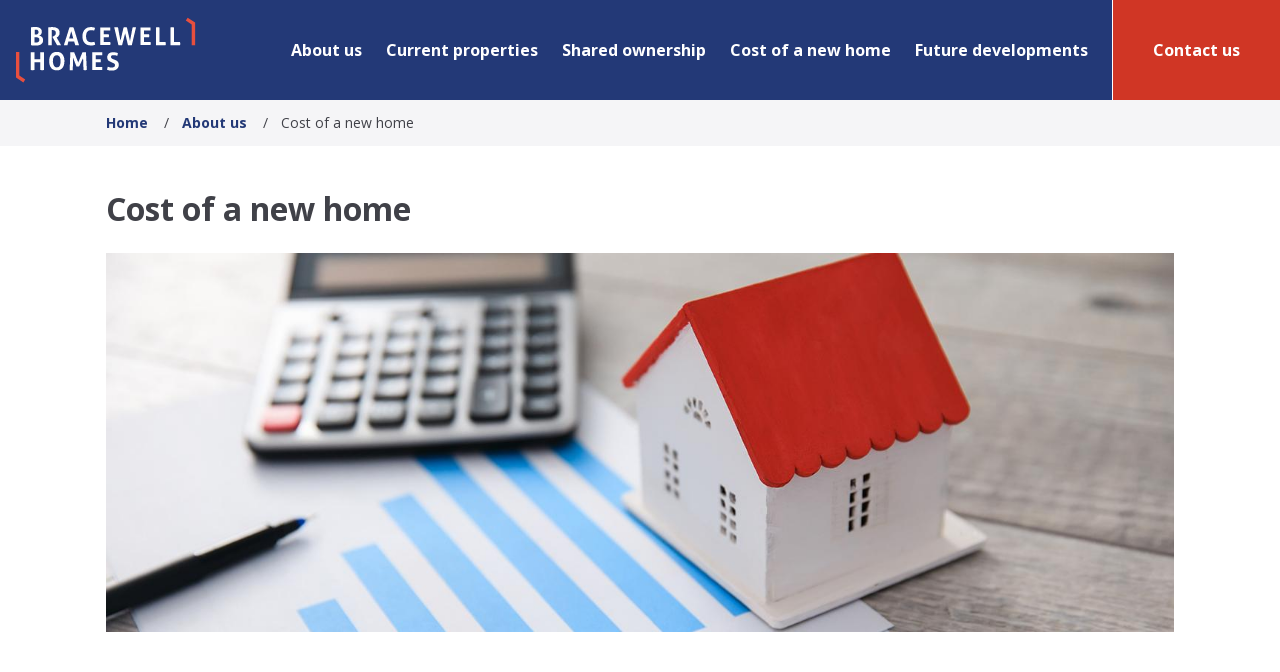

--- FILE ---
content_type: text/html; charset=UTF-8
request_url: https://www.bracewellhomes.co.uk/cost
body_size: 3881
content:
<!DOCTYPE html>
    <!--[if IE 9]>          <html class="lt-ie10 no-js" lang="en"> <![endif]-->
    <!--[if gt IE 9]><!-->  <html class=" no-js" lang="en"><!--<![endif]-->

    <head>
                        <meta charset="UTF-8">
        
        <title>Cost of a new home – Bracewell Homes</title>

                    <meta http-equiv="x-ua-compatible" content="ie=edge">
            <meta name="viewport" content="width=device-width, initial-scale=1">
        
                    <link rel="alternate" type="application/rss+xml" href="/rss/news">
        
            <link rel="apple-touch-icon" sizes="180x180" href="/themes/bracewellhomes/dist/images/favicons/apple-touch-icon.png?2.14.0">
    <link rel="icon" type="image/png" sizes="32x32" href="/themes/bracewellhomes/dist/images/favicons/favicon-32x32.png?2.14.0">
    <link rel="icon" type="image/png" sizes="16x16" href="/themes/bracewellhomes/dist/images/favicons/favicon-16x16.png?2.14.0">
    <link rel="manifest" href="/themes/bracewellhomes/dist/images/favicons/site.webmanifest?2.14.0">
    <link rel="mask-icon" href="/themes/bracewellhomes/dist/images/favicons/safari-pinned-tab.svg?2.14.0" color="#6d3465">
    <link rel="shortcut icon" href="/themes/bracewellhomes/dist/images/favicons/favicon.ico?2.14.0">
    <meta name="msapplication-TileColor" content="#6d3465">
    <meta name="msapplication-config" content="/themes/bracewellhomes/dist/images/favicons/browserconfig.xml?2.14.0">
    <meta name="theme-color" content="#ffffff">

            <link href="https://fonts.googleapis.com/css?family=Open+Sans:400,600,700" rel="stylesheet">
    <link rel="stylesheet" href="/themes/bracewellhomes/dist/style.css?2.14.0">

                                <link rel="stylesheet" type="text/css" href="/site/styles/style.css?da39a3ee5e6b4b0d3255bfef95601890afd80709">

        
    <link rel="stylesheet" type="text/css" href="/bracewellhomes/widgets/css/style_widget_styles.css?1594209188">

                    <meta name="revisit-after" content="2 days">
            <meta name="robots" content="index,follow">
            <meta name="author" content="Bracewell Homes">
            <meta name="keywords" content="cost, new, home, house">
            <meta name="description" content="Information on the cost of a new home">
            <meta property="dcterms:creator" content="Clare Cryer">
            <meta property="dcterms:rightsHolder" content="Copyright Bracewell Homes">
            <meta property="dcterms:coverage" content="UK">
            <meta property="dcterms:identifier" content="https://www.bracewellhomes.co.uk/homepage/8/cost-of-a-new-home">
            <meta property="dcterms:publisher" content="Bracewell Homes">
            <meta property="dcterms:subject" content="cost, new, home, house" >
            <meta property="dcterms:description" content="Information on the cost of a new home" >
            <meta property="dcterms:title" content="Cost of a new home">
            <meta property="dcterms:format" content="text/html">
            <meta property="dcterms:language" content="en">
                            <meta property="dcterms:created" content="2020-10-02">
                                        <meta property="dcterms:modified" content="2020-10-02">
                                
                    <meta property="og:title" content="Cost of a new home – Bracewell Homes">
            <meta property="og:site_name" content="Bracewell Homes">
            <meta property="og:type" content="website">
            <meta property="og:url" content="https://www.bracewellhomes.co.uk/homepage/8/cost-of-a-new-home">
            <meta property="og:image" content="    https://www.bracewellhomes.co.uk/themes/bracewellhomes/dist/images/opengraph/opengraph.jpg?2.14.0
">
            <meta property="og:image:alt" content="Bracewell Homes" />
        
                            
            <script src="/themes/bracewellhomes/dist/libs/modernizr.js?2.14.0"></script>

                
                </head>

    <body class="one-column homepage-modular">
            <div class="site">
        
                                                <nav class="skip-links" aria-label="Skip link">
    <ul class="list list--skip-links">

                    <li class="list__item">
                <a class="list__link" href="#content" rel="nofollow">
                    Skip to content
                </a>
            </li>
        
        
    </ul>
</nav>
                
                                        <header class="site-header" id="top">

        
                            <div class="container">

                                                    <div class="identity">
        <a href="/" class="identity__link" title="Bracewell Homes Home Page">
            <picture>
                <source srcset="/themes/bracewellhomes/dist/images/logo-header.svg?2.14.0" type="image/svg+xml">
                <img src="/themes/bracewellhomes/dist/images/logo-header.png?2.14.0" class="identity__logo" alt="" />
            </picture>
            <span class="visually-hidden" id="site-identity-description-header">Logo: Visit the Bracewell Homes home page</span>
        </a>
    </div>

                                                        <nav class="nav nav--primary-navigation" aria-label="Main">
        <a class="button button--icon list__link js-menu-toggle js-toggle" id="js-menu-toggle" href="#js-menu" data-a11y-toggle="js-menu"><span class="icon toggle-icon"><span class="toggle-icon__line"></span></span><span class="visually-hidden">Menu</span></a><nav class="menu-navigation" id="js-menu"><ul class="list list--inline"><li class="list__item"><a class="list__link" href="https://www.bracewellhomes.co.uk/us"><span class="list__text">About us</span></a></li><li class="list__item"><a class="list__link" href="https://www.bracewellhomes.co.uk/current-properties"><span class="list__text">Current properties</span></a></li><li class="list__item"><a class="list__link" href="https://www.bracewellhomes.co.uk/shared"><span class="list__text">Shared ownership</span></a></li><li class="list__item"><a class="list__link" href="https://www.bracewellhomes.co.uk/homepage/8/cost-of-a-new-home"><span class="list__text">Cost of a new home</span></a></li><li class="list__item"><a class="list__link" href="https://www.bracewellhomes.co.uk/futuredevelopments"><span class="list__text">Future developments</span></a></li><li class="list__item"><a class="list__link" href="https://www.bracewellhomes.co.uk/homepage/9/contact-us"><span class="list__text">Contact us</span></a></li></ul></nav>    </nav>
                                            
                </div>
            
            
            
        
    </header>
                
                                    
                
                                        <nav class="breadcrumb" aria-label="Breadcrumb">
        <div class="container">

            <ol class="list list--breadcrumb">                            <li class="list__item">
                                <a href="/" rel="home">
                                    Home
                                </a>
                            </li>
                        
                                                    
                                                                    <li class="list__item">
                                        <a href="/us">
                                            About us
                                        </a>
                                    </li>
                                
                                                    
                                                    <li class="list__item"><span>Cost of a new home</span></li>
                        </ol>
        </div>
    </nav>
                            
                <main class="site-main" id="content" tabindex="-1">

        
                                                

            
                    <div class="container">
                                                                        
                                <section class="site-content" aria-label="Site content area">

        
            <div class="container">
                                                        <h1 class="page-heading">
    Cost of a new home
</h1>                                        
        </div>
    
                                                        <div class="page-content">

                                                
                
    
                                            
                                                

                    
    
    <div class="widget-row">

        
                                                        
                            <div class="widget-width widget-width--100 widget-width--large">

                                                                <div class="widget widget-- " data-widget-id="2" data-widget-name="">
            <div class="widget-image">

                                    
                                                <img class="image image--with-link" src="/bracewellhomes/images/Cost_of_a_home_banner.jpg" alt="Cost of a home banner">                
                                                                
    
                    
    </div>

    </div>
    
                                
        
    </div>

                                                
        
        
    </div>

    

                    
    
    <div class="widget-row">

        
                                                        
                            <div class="widget-width widget-width--100 widget-width--large">

                                                                <div class="widget widget-- " data-widget-id="6" data-widget-name="">
            <div class="widget-content">

                                                
                            <div class="editor">
    <p>Buying a new home can be quite exciting, but it&#39;s likely to be the most expensive thing you&#39;ll ever purchase, and the costs can soon mount up.</p>

<p>Here are some of the things you&#39;ll need to consider, and budget for:</p>

<p>A deposit: this will usually need to be at least five per cent of the value of the home you&#39;d like to buy. You may need a higher deposit to be eligible for some financial products.</p>

<p>Stamp duty: this is <a href="https://www.gov.uk/stamp-duty-land-tax" title="links to stamp duty land tax information on GOV.UK">a tax levied by the government</a> on property purchases. Stamp duty applies to homes costing more than &pound;125,000 and is tiered depending on the value of the property. For a home costing &pound;125,001, the stamp duty charge is &pound;3,500.*</p>

<p>Valuation fees: before you can buy your home, it&#39;ll need a valuation survey first to make sure it&#39;s worth the amount you want to borrow. This is for loan security purposes. The average cost of a valuation fee is &pound;250.</p>

<p>Solicitors fees: you&#39;ll need to pay an expert to cover the cost of all the legal paperwork associated with buying a home. We suggest you allow &pound;1,000 for this.</p>

<p>Mortgage arrangement fees: the financial institution which agrees to loan you the money to buy a home will usually charge to set up the mortgage. This could be an upfront charge, but in many cases, the fee is added to the overall mortgage. The average arrangement fee in the UK is &pound;2,500.</p>

<p>Other fees: you&#39;ll need to be prepared for a number of other small fees that might pop up along the way. For example, notice of mortgage fees, mortgage approval fees or a mortgage reservation fee. We suggest putting aside &pound;250 for this.</p>

<p>Being a homeowner is great fun and having your own space is very liberating.</p>

<p>However, a new home comes with new responsibilities. From the moment you turn the keys in the door for the first time, you&#39;ll have to keep up with a number of monthly payments.</p>

<p>Those charges (based on UK averages) will include:</p>

<ul>
	<li>mortgage repayments: &pound;660</li>
	<li>buildings and contents insurance: &pound;25</li>
	<li>gas and electricity: &pound;95</li>
	<li>TV, broadband and phone: &pound;50</li>
	<li>water: &pound;35</li>
	<li>maintenance and building work: &pound;50</li>
	<li>council Tax: &pound;120</li>
</ul>

<p>*Until 1 April 2021, the lower limit for stamp duty has been increased to &pound;500,000 as a result of the government&#39;s response to the coronavirus.</p>

</div>                    
    </div>

    </div>
    
                                
        
    </div>

                                                
        
        
    </div>

    

    
    
    
                        <div class="container">
            
                                
            
                                
            
                        </div>
            

                                            </div>
                                        
    
                                                        <div class="aside aside--below">

                                                
                        <div class="container">
            
                                                                                                                    
                                                        
                                                                                                                                                        

                        </div>
            

                                            </div>
                                        
    

    </section>

                                                                                
            </div>
        

    
    </main>

                                
    <footer class="site-footer">

                    <div class="container">

                
                                                <div class="identity">
        <a href="/" class="identity__link" title="Bracewell Homes Home Page">
            <picture>
                <source srcset="/themes/bracewellhomes/dist/images/logo-footer.svg?2.14.0" type="image/svg+xml">
                <img src="/themes/bracewellhomes/dist/images/logo-footer.png?2.14.0" class="identity__logo" alt="" />
            </picture>
            <span class="visually-hidden" id="site-identity-description-footer">Logo: Visit the Bracewell Homes home page</span>
        </a>
    </div>
                    
                                            <nav class="site-footer__nav" aria-label="Footer">
                                                                            
                        </nav>
                    
                                                                    <p class="site-footer__text site-footer__rights">© 2026 Bracewell Homes</p>
                    
                    
                                            <p class="site-footer__text">
                            <a class="site-footer__supplier" href="https://www.jadu.net">Designed and Powered by <strong>Jadu</strong>.</a>
                        </p>
                    
                
            </div>
        
    </footer>
            
        
    </div>

                <script src="//ajax.googleapis.com/ajax/libs/jquery/3.2.1/jquery.min.js"></script>
    <script>window.jQuery || document.write('<script src="/themes/bracewellhomes/dist/libs/jquery.min.js?2.14.0"><\/script>');</script>

            <script src="/themes/bracewellhomes/dist/app.js?2.14.0"></script>
        <link rel="stylesheet" href="/themes/bracewellhomes/dist/icons/icons.data.svg.css?2.14.0">
    
    <script src="/site/js/almond.min.js?2.14.0"></script>
    <script src="/site/js/util.min.js?2.14.0"></script>
            
    <!-- Google Analytics --><script type="text/javascript">  (function(i,s,o,g,r,a,m){i['GoogleAnalyticsObject']=r;i[r]=i[r]||function(){  (i[r].q=i[r].q||[]).push(arguments)},i[r].l=1*new Date();a=s.createElement(o),  m=s.getElementsByTagName(o)[0];a.async=1;a.src=g;m.parentNode.insertBefore(a,m)  })(window,document,'script','https://www.google-analytics.com/analytics.js','ga');  ga('create', ' UA-180215746-1', 'auto');  ga('send', 'pageview');</script><!-- end of Google Analytics-->

    <script src="/bracewellhomes/widgets/js/widget.js?1611668863"></script>
    </body>
</html>


--- FILE ---
content_type: text/css
request_url: https://www.bracewellhomes.co.uk/themes/bracewellhomes/dist/style.css?2.14.0
body_size: 28547
content:
@-webkit-keyframes animation--bounce{0%,10%,20%,100%{-webkit-transform:translateY(0);transform:translateY(0)}5%{-webkit-transform:translateY(-10px);transform:translateY(-10px)}15%{-webkit-transform:translateY(-5px);transform:translateY(-5px)}}@keyframes animation--bounce{0%,10%,20%,100%{-webkit-transform:translateY(0);transform:translateY(0)}5%{-webkit-transform:translateY(-10px);transform:translateY(-10px)}15%{-webkit-transform:translateY(-5px);transform:translateY(-5px)}}.animation--bounce{-webkit-animation-duration:3s;animation-duration:3s;-webkit-animation-name:animation--bounce;animation-name:animation--bounce}.animation--infinite{-webkit-animation-iteration-count:infinite;animation-iteration-count:infinite}html{line-height:1.15;-webkit-text-size-adjust:100%}body{margin:0}main{display:block}h1,.h1{font-size:2em;margin:0.67em 0}hr{-webkit-box-sizing:content-box;box-sizing:content-box;height:0;overflow:visible}pre{font-family:monospace, monospace;font-size:1em}a{background-color:transparent}abbr[title]{border-bottom:none;text-decoration:underline;-webkit-text-decoration:underline dotted;text-decoration:underline dotted}b,strong{font-weight:bolder}code,kbd,samp{font-family:monospace, monospace;font-size:1em}small{font-size:80%}sub,sup{font-size:75%;line-height:0;position:relative;vertical-align:baseline}sub{bottom:-0.25em}sup{top:-0.5em}img{border-style:none}button,input,optgroup,select,textarea{font-family:inherit;font-size:100%;line-height:1.15;margin:0}button,input{overflow:visible}button,select{text-transform:none}button,[type="button"],[type="reset"],[type="submit"]{-webkit-appearance:button}button::-moz-focus-inner,[type="button"]::-moz-focus-inner,[type="reset"]::-moz-focus-inner,[type="submit"]::-moz-focus-inner{border-style:none;padding:0}button:-moz-focusring,[type="button"]:-moz-focusring,[type="reset"]:-moz-focusring,[type="submit"]:-moz-focusring{outline:1px dotted ButtonText}fieldset{padding:0.35em 0.75em 0.625em}legend{-webkit-box-sizing:border-box;box-sizing:border-box;color:inherit;display:table;max-width:100%;padding:0;white-space:normal}progress{vertical-align:baseline}textarea{overflow:auto}[type="checkbox"],[type="radio"]{-webkit-box-sizing:border-box;box-sizing:border-box;padding:0}[type="number"]::-webkit-inner-spin-button,[type="number"]::-webkit-outer-spin-button{height:auto}[type="search"]{-webkit-appearance:textfield;outline-offset:-2px}[type="search"]::-webkit-search-decoration{-webkit-appearance:none}::-webkit-file-upload-button{-webkit-appearance:button;font:inherit}details{display:block}summary{display:list-item}template{display:none}[hidden]{display:none}html{-webkit-box-sizing:border-box;box-sizing:border-box;font:0.85em / 1.5 "Open Sans",sans-serif;margin:0;min-height:100%}@media screen and (min-width: 600px){html{font-size:.9em}}@media screen and (min-width: 960px){html{font-size:1em}}body{color:#404148;min-height:100vh;padding-top:0}@media screen and (min-width: 320px){body{overflow-x:hidden}}@media screen and (min-width: 760px){body{display:-webkit-box;display:-ms-flexbox;display:flex;-webkit-box-orient:vertical;-webkit-box-direction:normal;-ms-flex-direction:column;flex-direction:column}}@media screen and (-ms-high-contrast: active), (-ms-high-contrast: none){body{display:block}}html,body{max-width:100%;min-height:100vh}*{-moz-osx-font-smoothing:grayscale;-webkit-font-smoothing:antialiased}*,*::before,*::after{-webkit-box-sizing:border-box;box-sizing:border-box}blockquote,dl,dd,ol,ul,h1,.h1,h2,.h2,h3,.form__heading,.h3,h4,.h4,h5,.h5,h6,.h6,p,pre,fieldset,hr{margin:0}fieldset,ol,ul{padding:0}iframe,fieldset{border:0}[tabindex]:focus{outline:3px solid #216e7e}[tabindex="-1"]:focus{outline:none}strong{font-weight:700}img{font-style:italic;max-width:100%}img[width],img[height]{max-width:none}hgroup,.hgroup,ul,ol,dl,blockquote,p,pre,address,table,form,hr{margin:.75rem 0 1.5rem}address{font-style:normal}li>ul,li>ol{margin-bottom:0}hr{background-color:#f5f5f7;border:0;height:1px;margin:1.5rem 0}ul,ol,dd{margin:.75em 0 0 1.5em}li{margin:.5em 0 0}code{background-color:#dcdcdc;border-radius:2px;-webkit-box-decoration-break:clone;box-decoration-break:clone;line-height:1;padding:0 2px;word-wrap:break-word}pre{margin-top:0;-moz-tab-size:2;-o-tab-size:2;tab-size:2}pre+p{margin-top:1.5rem}::-moz-selection{background-color:#233977 !important;color:#fff !important;text-shadow:none !important}::selection{background-color:#233977 !important;color:#fff !important;text-shadow:none !important}[data-a11y-toggle]:not([aria-controls]):not(.nav--secondary-navigation),[aria-hidden='true'][aria-labelledby]:not(.nav--secondary-navigation){display:none}[role="button"]{cursor:pointer}table{border-collapse:collapse;border-spacing:0}td,th{padding:0}@media (prefers-reduced-motion: reduce){*{-webkit-animation-duration:.01ms !important;animation-duration:.01ms !important;-webkit-animation-iteration-count:1 !important;animation-iteration-count:1 !important;scroll-behavior:auto !important;-webkit-transition-duration:.01ms !important;-o-transition-duration:.01ms !important;transition-duration:.01ms !important}}.flickity-enabled{position:relative}.flickity-enabled:focus{outline:none}.flickity-viewport{overflow:hidden;position:relative;height:100%}.flickity-slider{position:absolute;width:100%;height:100%}.flickity-enabled.is-draggable{-webkit-tap-highlight-color:transparent;-webkit-user-select:none;-moz-user-select:none;-ms-user-select:none;user-select:none}.flickity-enabled.is-draggable .flickity-viewport{cursor:move;cursor:-webkit-grab;cursor:grab}.flickity-enabled.is-draggable .flickity-viewport.is-pointer-down{cursor:-webkit-grabbing;cursor:grabbing}.flickity-button{position:absolute;background:rgba(255,255,255,0.75);border:none;color:#333}.flickity-button:hover{background:white;cursor:pointer}.flickity-button:focus{outline:none;-webkit-box-shadow:0 0 0 5px #19F;box-shadow:0 0 0 5px #19F}.flickity-button:active{opacity:0.6}.flickity-button:disabled{opacity:0.3;cursor:auto;pointer-events:none}.flickity-button-icon{fill:currentColor}.flickity-prev-next-button{top:50%;width:44px;height:44px;border-radius:50%;-webkit-transform:translateY(-50%);-ms-transform:translateY(-50%);transform:translateY(-50%)}.flickity-prev-next-button.previous{left:10px}.flickity-prev-next-button.next{right:10px}.flickity-rtl .flickity-prev-next-button.previous{left:auto;right:10px}.flickity-rtl .flickity-prev-next-button.next{right:auto;left:10px}.flickity-prev-next-button .flickity-button-icon{position:absolute;left:20%;top:20%;width:60%;height:60%}.flickity-page-dots{position:absolute;width:100%;bottom:-25px;padding:0;margin:0;list-style:none;text-align:center;line-height:1}.flickity-rtl .flickity-page-dots{direction:rtl}.flickity-page-dots .dot{display:inline-block;width:10px;height:10px;margin:0 8px;background:#333;border-radius:50%;opacity:0.25;cursor:pointer}.flickity-page-dots .dot.is-selected{opacity:1}img[data-action="zoom"]{cursor:pointer;cursor:-webkit-zoom-in;cursor:-moz-zoom-in}.zoom-img,.zoom-img-wrap{position:relative;z-index:666;-webkit-transition:all 300ms;-o-transition:all 300ms;transition:all 300ms}img.zoom-img{cursor:pointer;cursor:-webkit-zoom-out;cursor:-moz-zoom-out}.zoom-overlay{z-index:420;background:#fff;position:fixed;top:0;left:0;right:0;bottom:0;pointer-events:none;filter:"alpha(opacity=0)";opacity:0;-webkit-transition:opacity 300ms;-o-transition:opacity 300ms;transition:opacity 300ms}.zoom-overlay-open .zoom-overlay{filter:"alpha(opacity=100)";opacity:1}.zoom-overlay-open,.zoom-overlay-transitioning{cursor:default}.giga{font-size:6rem;margin:.75rem 0}.mega{font-size:4.5rem;margin:.75rem 0}.kilo{font-size:3.25rem;margin:1.5rem 0 1rem}h1,.h1,.alpha{font-size:2rem;line-height:1.3;margin:.75rem 0 0}h2,.h2,.beta{font-size:1.75rem;line-height:1.3;margin:1rem 0 .75rem}.gamma{font-size:1.625rem;line-height:1.3;margin:1.5rem 0 0}h3,.form__heading,.h3,.site-announcement .alert__heading,.delta{font-size:1.5rem;line-height:1.3;margin:1.125rem 0 0}h4,.h4,blockquote,.blockquote,.button--large,.button--large:visited,.alert__heading,.epsilon{font-size:1.25rem;margin:.5rem 0 0}h5,.h5,.widget-feeds .listing .listing__heading,.listing--compact .listing__heading,.zeta{font-size:1.125rem;margin:.5rem 0 0}h6,.h6,.button,.button:visited,.form__label--upload,.form__label--image-upload,.list--record .list__link,.list--navigation .list__link,.pagination--complex .pagination__link,.pagination--complex .pagination__active,.nav--pages-in .list__link,.form__label--upload:visited,.form__label--image-upload:visited,.calendar__heading,.help,.normalis{font-size:1rem;margin:.75rem 0 0}blockquote cite,blockquote .blockquote__cite,.blockquote cite,.blockquote .blockquote__cite,.style-guide__heading{font-family:"Open Sans",sans-serif;font-size:1rem;font-style:normal;font-weight:400;line-height:1.5}pre,.data-table th,.data-table .th,.page-content table:not([class]) th,.page-content table:not([class]) .th,.data-table td,.page-content table:not([class]) td,.widget-feeds .listing .listing__summary,.listing--compact .listing__summary,.widget-feeds .listing .listing__meta,.listing--compact .listing__meta,.progress-bar__info,.milli{font-size:.875rem;margin:.75rem 0 0}.form__help,.button--small,.button--small:visited,.micro{font-size:.75rem;margin:1rem 0 0}h1,.h1,h2,.h2,h3,.form__heading,.h3,h4,.h4,h5,.h5,h6,.h6{color:#404148;font-family:"Open Sans",sans-serif;font-weight:700}h2+h3,.h2+h3,h2+.form__heading,.h2+.form__heading,h2+.h3,.h2+.h3{margin-top:0}h3+h4,.form__heading+h4,.h3+h4,h3+.h4,.form__heading+.h4,.h3+.h4{margin-top:.375rem}h5+h6,.h5+h6,h5+.h6,.h5+.h6{margin-top:.375rem}.h1{display:block}.h2{display:block}.form__heading,.h3{display:block}.h4{display:block}.h5{display:block}.h6{display:block}.summary{color:#d03625;font-size:1.5rem;margin:0 0 2rem}.outer-container,.container{max-width:1100px;margin-left:auto;margin-right:auto;padding:0 1rem}.outer-container::after,.container::after{clear:both;content:'';display:table}.container .container,.container--flush{padding-left:0;padding-right:0}.container--wide{max-width:1440px}.modular .outer-container{max-width:100%;padding-left:0;padding-right:0}.measure{max-width:47em}.icon{background-position:center center;background-size:contain;display:block;height:2rem;width:2rem}.icon svg{max-height:100%;max-width:100%}.icon--small{height:1.125rem;width:1.125rem}.icon--inline{display:inline-block;height:1.5rem;margin-top:-.125em;vertical-align:middle;width:1.5rem}.icon--inline:last-child{margin-left:1em}.icon--inline:first-child{margin-right:1em}.icon--inline.icon--large{height:2rem;width:2rem}.js .icon--embeded{width:auto}.icon--full{height:100%;width:100%}a{color:#233977}a,a:visited{font-weight:700;text-decoration:none}a:visited{color:#216e7e}a:hover,a:focus,a:active{color:#d03625;text-decoration:underline}a:focus{outline:3px solid #216e7e;color:#233977}.link-external{background-color:#fff}.link-external,.link-external:visited{text-decoration:none}.link-external:hover,.link-external:focus,.link-external:active{text-decoration:underline}.link-external:hover .link-external__text,.link-external:focus .link-external__text,.link-external:active .link-external__text{text-decoration:underline}.link-external .link-external__text{text-decoration:underline}.link-external .icon{display:inline-block;height:.75rem;margin-left:.1875rem;margin-right:.1875rem;width:.75rem}th .link-external{background-color:transparent;text-decoration:underline}th .link-external:hover,th .link-external:hover .link-external__text,th .link-external:focus,th .link-external:focus .link-external__text,th .link-external:active,th .link-external:active .link-external__text{text-decoration:none}th .link-external .icon-external-link{display:none}img{display:block}.image--feature,.image--caption,.editor .imageCaption.float_right{float:left;margin:0 0 1.5rem;width:100%}@media screen and (min-width: 500px){.image--feature,.image--caption,.editor .imageCaption.float_right{float:right;margin:0 0 1.5rem 1.5rem;max-width:21.875rem;min-width:9.375rem;width:33.33333%}}.image--caption img,.editor .imageCaption.float_right img{width:100%}.image--caption .image--feature,.editor .imageCaption.float_right .image--feature{margin:0}.image--avatar{max-width:3.75rem}.image--avatar img{border:2px solid #000;height:auto}.image--gallery{display:block}.editor .imageCaption p,.image__caption{background-color:#f5f5f7;clear:both;font-size:.875rem;margin-top:0;padding:.375rem}.image--thumbnail{height:auto;max-width:9.375rem;width:20%}.image-link{max-width:100%}::-webkit-input-placeholder{color:#989799}::-moz-placeholder{opacity:1;color:#989799}::-moz-placeholder{opacity:1;color:#989799}:-ms-input-placeholder{color:#989799}.placeholdr{color:#989799}blockquote p,blockquote .blockquote__text,.blockquote p,.blockquote .blockquote__text,.widget-carousel .slide__description,.bracket{border-left:7px solid #e84f3d;border-right:7px solid #e84f3d;position:relative}blockquote p::before,blockquote .blockquote__text::before,.blockquote p::before,.blockquote .blockquote__text::before,.widget-carousel .slide__description::before,blockquote p::after,blockquote .blockquote__text::after,.blockquote p::after,.blockquote .blockquote__text::after,.widget-carousel .slide__description::after,.bracket::before,.bracket::after{border-bottom:7px solid #e84f3d;content:'';height:1px;position:absolute;-webkit-transform:rotate(30deg);-ms-transform:rotate(30deg);transform:rotate(30deg);width:1.125rem}blockquote p::before,blockquote .blockquote__text::before,.blockquote p::before,.blockquote .blockquote__text::before,.widget-carousel .slide__description::before,.bracket::before{bottom:-.375rem;left:-7px}blockquote p::after,blockquote .blockquote__text::after,.blockquote p::after,.blockquote .blockquote__text::after,.widget-carousel .slide__description::after,.bracket::after{right:-7px;top:-.375rem}@media screen and (min-width: 760px){.bracket--large,.widget-width--100 .widget-content .editor .blockquote p,.widget-width--100 .widget-content .editor .blockquote .blockquote__text,.widget-width--100 .widget-content .editor blockquote p,.widget-width--100 .widget-content .editor blockquote .blockquote__text,.widget-carousel .slide__description{border-width:.8125rem}.bracket--large::before,.bracket--large::after,.widget-width--100 .widget-content .editor .blockquote p::before,.widget-width--100 .widget-content .editor .blockquote .blockquote__text::before,.widget-width--100 .widget-content .editor blockquote p::before,.widget-width--100 .widget-content .editor blockquote .blockquote__text::before,.widget-carousel .slide__description::before,.widget-width--100 .widget-content .editor .blockquote p::after,.widget-width--100 .widget-content .editor .blockquote .blockquote__text::after,.widget-width--100 .widget-content .editor blockquote p::after,.widget-width--100 .widget-content .editor blockquote .blockquote__text::after,.widget-carousel .slide__description::after{border-width:.8125rem;width:2.1875rem}.bracket--large::before,.widget-width--100 .widget-content .editor .blockquote p::before,.widget-width--100 .widget-content .editor .blockquote .blockquote__text::before,.widget-width--100 .widget-content .editor blockquote p::before,.widget-width--100 .widget-content .editor blockquote .blockquote__text::before,.widget-carousel .slide__description::before{bottom:-.6875rem;left:-.8125rem}.bracket--large::after,.widget-width--100 .widget-content .editor .blockquote p::after,.widget-width--100 .widget-content .editor .blockquote .blockquote__text::after,.widget-width--100 .widget-content .editor blockquote p::after,.widget-width--100 .widget-content .editor blockquote .blockquote__text::after,.widget-carousel .slide__description::after{right:-.8125rem;top:-.6875rem}}@media screen and (max-width: 759px){.bracket--large,.widget-width--100 .widget-content .editor .blockquote p,.widget-width--100 .widget-content .editor .blockquote .blockquote__text,.widget-width--100 .widget-content .editor blockquote p,.widget-width--100 .widget-content .editor blockquote .blockquote__text,.widget-carousel .slide__description{border-width:.3125rem}.bracket--large::before,.bracket--large::after,.widget-width--100 .widget-content .editor .blockquote p::before,.widget-width--100 .widget-content .editor .blockquote .blockquote__text::before,.widget-width--100 .widget-content .editor blockquote p::before,.widget-width--100 .widget-content .editor blockquote .blockquote__text::before,.widget-carousel .slide__description::before,.widget-width--100 .widget-content .editor .blockquote p::after,.widget-width--100 .widget-content .editor .blockquote .blockquote__text::after,.widget-width--100 .widget-content .editor blockquote p::after,.widget-width--100 .widget-content .editor blockquote .blockquote__text::after,.widget-carousel .slide__description::after{border-width:.3125rem;width:.9375rem}.bracket--large::before,.widget-width--100 .widget-content .editor .blockquote p::before,.widget-width--100 .widget-content .editor .blockquote .blockquote__text::before,.widget-width--100 .widget-content .editor blockquote p::before,.widget-width--100 .widget-content .editor blockquote .blockquote__text::before,.widget-carousel .slide__description::before{bottom:-.3125rem;left:-.3125rem}.bracket--large::after,.widget-width--100 .widget-content .editor .blockquote p::after,.widget-width--100 .widget-content .editor .blockquote .blockquote__text::after,.widget-width--100 .widget-content .editor blockquote p::after,.widget-width--100 .widget-content .editor blockquote .blockquote__text::after,.widget-carousel .slide__description::after{right:-.3125rem;top:-.3125rem}}blockquote,.blockquote{margin:.5rem auto 3rem;max-width:100%;text-align:center;width:37.5rem}blockquote p,blockquote .blockquote__text,.blockquote p,.blockquote .blockquote__text{font-size:1.5rem;font-weight:700;line-height:1.3;margin:0;padding:0 2.25rem}blockquote cite,blockquote .blockquote__cite,.blockquote cite,.blockquote .blockquote__cite{display:block;font-size:.875rem;font-style:normal;margin:0;padding-top:.75rem}.map{background:#f5f5f7 url(images/preloader.svg) no-repeat center;margin-bottom:1.5rem;min-height:300px}.gm-style button{outline:none}.gm-style button:focus,.gm-style button:active{-webkit-box-shadow:0 0 0 2px #233977;box-shadow:0 0 0 2px #233977;z-index:1}.gm-style [tabindex="0"]:focus,.gm-style [tabindex="0"]:active{z-index:1}.gm-style [tabindex="0"]:focus>div,.gm-style [tabindex="0"]:active>div{-webkit-box-shadow:inset 0 0 0 2px #233977;box-shadow:inset 0 0 0 2px #233977}.gm-style a,.gm-style button,.gm-style *[role="button"]{display:block;margin:-2px 0;padding:2px}.gm-style a:hover,.gm-style a:focus,.gm-style a:active,.gm-style button:hover,.gm-style button:focus,.gm-style button:active,.gm-style *[role="button"]:hover,.gm-style *[role="button"]:focus,.gm-style *[role="button"]:active{z-index:1}.gm-style a:focus,.gm-style button:focus,.gm-style *[role="button"]:focus{-webkit-box-shadow:0 0 0 2px #233977 !important;box-shadow:0 0 0 2px #233977 !important;outline:none;text-decoration:underline}.gm-style .gm-control-active{overflow:visible !important}.gm-style .gm-control-active:focus{text-decoration:underline}.gm-style>div:not(.gmnoprint) a:not([class]){display:inline-block !important}.gm-style .gmnoprint,.gm-style .gm-style-cc{height:1.5rem !important}.gm-style .gmnoprint a,.gm-style .gm-style-cc a{margin-bottom:2px;margin-top:2px}.gm-style .gmnoprint a+span,.gm-style .gm-style-cc a+span{line-height:1.75}.form__component--esri input[type="text"],.google-translate .goog-te-combo,.form__select,.form__textarea,.form__field{-webkit-appearance:none;-moz-appearance:none;appearance:none;border-radius:0;color:#404148;display:block;font-family:"Open Sans",sans-serif;font-size:1.25rem;line-height:1.3;margin:0;max-width:100%;padding:.75rem;vertical-align:baseline;width:100%}@media screen and (min-width: 760px){.form__component--esri input[type="text"],.google-translate .goog-te-combo,.form__select,.form__textarea,.form__field{font-size:1.125rem;line-height:1.4}}@media screen and (min-width: 960px){.form__component--esri input[type="text"],.google-translate .goog-te-combo,.form__select,.form__textarea,.form__field{font-size:1rem;line-height:1.5}}.form__component--esri input:focus[type="text"],.google-translate .goog-te-combo:focus,.form__select:focus,.form__textarea:focus,.form__field:focus{outline:3px solid #216e7e;border-color:#233977}.form__component--esri input[type="text"],.google-translate .goog-te-combo,.form__select,.form__textarea,.form__field{background-color:#fff;border:1px solid #8e8d8f}.card .form__component--esri input[type="text"],.form__component--esri .card input[type="text"],.listing--featured .form__component--esri input[type="text"],.form__component--esri .listing--featured input[type="text"],.supplement .form__component--esri input[type="text"],.form__component--esri .supplement input[type="text"],.aside__section .form .form__component--esri input[type="text"],.form__component--esri .aside__section .form input[type="text"],.widget-inner .form__component--esri input[type="text"],.form__component--esri .widget-inner input[type="text"],.card .google-translate .goog-te-combo,.google-translate .card .goog-te-combo,.listing--featured .google-translate .goog-te-combo,.google-translate .listing--featured .goog-te-combo,.supplement .google-translate .goog-te-combo,.google-translate .supplement .goog-te-combo,.aside__section .form .google-translate .goog-te-combo,.google-translate .aside__section .form .goog-te-combo,.widget-inner .google-translate .goog-te-combo,.google-translate .widget-inner .goog-te-combo,.card .form__select,.listing--featured .form__select,.supplement .form__select,.aside__section .form .form__select,.widget-inner .form__select,.card .form__textarea,.listing--featured .form__textarea,.supplement .form__textarea,.aside__section .form .form__textarea,.widget-inner .form__textarea,.card .form__field,.listing--featured .form__field,.supplement .form__field,.aside__section .form .form__field,.widget-inner .form__field{border-color:#848285}@media screen and (min-width: 760px){.form__component--esri{-webkit-box-align:center;-ms-flex-align:center;align-items:center;display:-webkit-box;display:-ms-flexbox;display:flex;-ms-flex-wrap:wrap;flex-wrap:wrap}.form__component--esri .map,.form__component--esri .form__help{-webkit-box-flex:1;-ms-flex:1 1 100%;flex:1 1 100%}}@media screen and (min-width: 760px){.form__component--esri .form__label{display:inline-block;-webkit-box-flex:0;-ms-flex:0 1 auto;flex:0 1 auto;margin:0 1rem 0 0;width:auto}}@media screen and (min-width: 760px){.form__component--esri input[type="text"]{display:inline-block;-webkit-box-flex:1;-ms-flex:1 1 33.33333%;flex:1 1 33.33333%}}@media screen and (max-width: 759px){.form__component--esri input[type="text"]+label{margin-top:.75rem}}@media screen and (min-width: 760px){.form__component--esri input[type="text"]+label{margin-left:1.5rem}}.form__component--esri .form__help{display:inline-block;margin-top:1.5rem}.form__field--upload,.form__field--image-upload{line-height:1;min-height:auto}.form__field--upload:focus ~ .form__label--upload,.form__field--upload.has-focus ~ .form__label--upload,.form__field--image-upload:focus ~ .form__label--upload,.has-focus.form__field--image-upload ~ .form__label--upload{outline:3px solid #216e7e}.form__label--upload,.form__label--image-upload{cursor:pointer;overflow:hidden;position:relative;-o-text-overflow:ellipsis;text-overflow:ellipsis;white-space:nowrap}.form__label--upload::after,.form__label--image-upload::after{background-position:center;content:'';display:block;position:absolute;right:.75rem;top:50%;-webkit-transform:translateY(-50%);-ms-transform:translateY(-50%);transform:translateY(-50%)}.form__component--file .form__label--upload,.form__component--file .form__label--image-upload{background-color:#d03625;border-color:#d03625;color:#fff;margin:.75rem 0;padding-right:3.75rem}@media screen and (min-width: 600px){.form__component--file .form__label--upload,.form__component--file .form__label--image-upload{width:auto}}.form__component--file .form__label--upload::after,.form__component--file .form__label--image-upload::after{background-size:cover;height:2rem;width:2rem}.form__component--file .form__label--upload:hover,.form__component--file .form__label--upload:focus,.form__component--file .form__label--upload:active,.form__component--file .form__label--image-upload:hover,.form__component--file .form__label--image-upload:focus,.form__component--file .form__label--image-upload:active{border-color:#233977}.form__label--upload .form__required-note,.form__label--image-upload .form__required-note{display:none}.form__label--upload::-moz-selection,.form__label--upload::-moz-selection,.form__label--image-upload::-moz-selection,.form__label--image-upload::-moz-selection{background-color:transparent !important;color:#fff !important}.form__label--upload::-moz-selection,.form__label--upload::selection,.form__label--image-upload::-moz-selection,.form__label--image-upload::selection{background-color:transparent !important;color:#fff !important}.form__component--image-upload .form__label--image-upload{margin:.75rem 0;padding-right:3.75rem}@media screen and (min-width: 600px){.form__component--image-upload .form__label--image-upload{width:auto}}.form__component--image-upload .form__label--image-upload::after{background-size:cover;height:2rem;width:2rem}.image__remove-button .button{margin:.5rem 0 0}.form__help{display:block;margin:0}.form__label,.form__legend{color:#404148;display:block;float:none;font-weight:700;margin:0;width:100%}.form__label--radio,.form__label--checkbox{display:inline-block;padding:0 .75rem 0 1.875rem;position:relative;width:auto}.form__label--radio::before,.form__label--checkbox::before{border:2px solid #8e8d8f;content:'';display:block;height:1rem;left:0;position:absolute;top:.25rem;-webkit-transition:background-color .2s,border-color .2s,-webkit-box-shadow .2s;transition:background-color .2s,border-color .2s,-webkit-box-shadow .2s;-o-transition:background-color .2s,border-color .2s,box-shadow .2s;transition:background-color .2s,border-color .2s,box-shadow .2s;transition:background-color .2s,border-color .2s,box-shadow .2s,-webkit-box-shadow .2s;width:1rem}.form__label--radio::after,.form__label--checkbox::after{background-color:rgba(0,0,0,0);background-position:center;background-size:75%;border:2px solid #8e8d8f;content:'';display:block;height:1rem;left:0;opacity:0;position:absolute;top:.25rem;-webkit-transition:background-color .2s,border-color .2s,opacity .2s;-o-transition:background-color .2s,border-color .2s,opacity .2s;transition:background-color .2s,border-color .2s,opacity .2s;width:1rem}.form__label--radio:hover,.form__label--checkbox:hover{color:#d03625;cursor:pointer;text-decoration:underline}.form__label--radio:hover::before,.form__label--checkbox:hover::before{border-color:#d03625}.form__label--radio:hover::after,.form__label--checkbox:hover::after{background-color:rgba(0,0,0,0);border-color:#d03625}.form__control--error .form__label--radio,.form__control--error .form__label--checkbox{color:#df341d}.form__radio,.form__checkbox{border:0;clip:rect(0, 0, 0, 0);height:1px;margin:-1px;overflow:hidden;padding:0;position:absolute;width:1px}.form__radio[checked] ~ .form__label::after,.form__radio:checked ~ .form__label::after,.form__checkbox[checked] ~ .form__label::after,.form__checkbox:checked ~ .form__label::after{opacity:1}.form__radio:focus ~ .form__label::before,.form__checkbox:focus ~ .form__label::before{outline:3px solid #216e7e}.form__radio:focus ~ .form__label::before,.form__radio:focus ~ .form__label::after,.form__checkbox:focus ~ .form__label::before,.form__checkbox:focus ~ .form__label::after{border-color:#8e8d8f}.form__radio[checked]:not(:checked) ~ .form__label::after,.form__checkbox[checked]:not(:checked) ~ .form__label::after{opacity:0}.form__control--error .form__radio[checked] ~ .form__label::before,.form__control--error .form__radio:checked ~ .form__label::before,.form__control--error .form__checkbox[checked] ~ .form__label::before,.form__control--error .form__checkbox:checked ~ .form__label::before{background-color:transparent}.form__label--radio::before,.form__label--radio::after{border-radius:50%}.form__label--radio::after{background-color:#000;-webkit-box-shadow:inset 0 0 0 2px #fff;box-shadow:inset 0 0 0 2px #fff}.form__label--radio:hover{color:#d03625;cursor:pointer;text-decoration:underline}.form__label--radio:hover::before{border-color:#000}.form__label--radio:hover::after{background-color:#000;border-color:#000;-webkit-box-shadow:none;box-shadow:none;opacity:1}.form__radio[checked]:not(:checked):hover ~ .form__label::after{opacity:1}.form__required-note{bottom:.5rem;display:inline-block;font-size:.75rem;font-style:normal;font-weight:400;margin-left:.5rem;position:absolute;right:0}.google-translate .goog-te-combo,.form__select{background-position:right 1rem center;background-size:1rem;padding-right:2.5rem}.google-translate .goog-te-combo::-ms-expand,.form__select::-ms-expand{display:none}.google-translate .goog-te-combo:-moz-focusring,.form__select:-moz-focusring{color:transparent;text-shadow:0 0 0 #404148}.google-translate .goog-te-combo:hover,.form__select:hover{cursor:pointer}.form__textarea{min-height:7.5rem;min-height:9.75rem;resize:vertical}@media screen and (min-width: 760px){.form__textarea{min-height:9.5rem}}@media screen and (min-width: 960px){.form__textarea{min-height:9.125rem}}.form__error-indicator{display:none}.form{margin:1.5rem 0 2rem}.form__heading{margin:0 0 1.5rem}.form__instructions{margin-bottom:1.5rem}.one-column .form__instructions>.editor{max-width:100%}.form__actions .button{margin-bottom:0}.form__actions .button--primary{float:right}.form__label-container{margin-bottom:.1875rem;padding:0 4.5rem .5rem 0;position:relative}@media screen and (min-width: 760px){.form__label-container--small{width:40%}}.form__action{display:block;margin-bottom:1.5rem}@media screen and (min-width: 400px){.form__action{display:inline-block;margin-bottom:0}}@media screen and (min-width: 400px){.form__action--primary{float:right}}.form__action--primary .button{width:100%}@media screen and (min-width: 400px){.form__action--primary .button{float:right;width:auto}}@media screen and (min-width: 400px){.form__action--secondary{margin-right:3rem}}.form__action--secondary .button{float:right;width:100%}@media screen and (min-width: 400px){.form__action--secondary .button{float:left;width:auto}}.form__footer{border-top:2px solid #d9d8d7;clear:both;padding-top:1.5rem;text-align:right}.form__control{clear:both;float:left;margin:.75rem 0 1.5rem;position:relative;width:100%}.form__control:first-of-type{margin-top:0}.form__control:first-of-type .form__label{margin-top:0}.form__component{clear:both;float:left;width:100%}.form__fieldset{min-width:0}.form__fieldset .form__component{margin-top:.75rem}.form__fieldset>.form__label{clear:both;float:left;font-weight:400}.form__fieldset>.form__label:last-of-type{margin-bottom:0}.form__fieldset .form__label--legend{font-weight:700;margin-bottom:0}.form__fieldset .form__control{margin:.75rem 0}.form__fieldset .form__control .form__label{font-weight:400;margin-bottom:0}.form__control-group{display:-webkit-box;display:-ms-flexbox;display:flex}.form__control-group .form__label{-webkit-box-flex:1;-ms-flex:1 1 auto;flex:1 1 auto;font-weight:400;max-width:100%;-webkit-box-ordinal-group:3;-ms-flex-order:2;order:2}.form__control-group .form__label--checkbox,.form__control-group .form__label--radio{-webkit-box-flex:0;-ms-flex:0 0 auto;flex:0 0 auto;-webkit-box-ordinal-group:2;-ms-flex-order:1;order:1}.form__field{min-height:3.25rem}@media screen and (min-width: 760px){.form__field{min-height:3.2rem}}@media screen and (min-width: 960px){.form__field{min-height:3.125rem}}.form__field--disabled{color:#f5f5f7;font-style:italic}.form__control--error .form__field,.form__control--error .form__select,.form__control--error .form__textarea{border-color:#df341d;outline:1px solid #df341d}.form__control--error .form__field:focus,.form__control--error .form__select:focus,.form__control--error .form__textarea:focus{outline:3px solid #216e7e}.form__control--error .form__label--checkbox:hover,.form__control--error .form__label--checkbox:focus,.form__control--error .form__label--checkbox:active,.form__control--error .form__label--radio:hover,.form__control--error .form__label--radio:focus,.form__control--error .form__label--radio:active{color:#d03625}.form__error-message{color:#df341d}.form--block .form__label--confirmation{float:none;padding-right:0;width:100%}.form--block .form__field--confirmation{margin-top:.75rem}.form--search .form__append-group{-ms-flex-wrap:nowrap;flex-wrap:nowrap}.form--search .form__field{-webkit-box-flex:1;-ms-flex:1 1 auto;flex:1 1 auto;min-height:2rem;min-width:1px;width:auto}.form--search .button{margin:0;min-height:2rem}.form--search .icon{display:none}.form--search .icon-fallback{clip:auto;height:auto;margin:auto;overflow:visible;padding:0;position:static;width:auto}.form--search .site-search__focus-button{display:none}.form--standout{background-color:#216e7e;color:#233977}.form--standout .form__heading{color:#233977}.form--standout .form__field{color:#000}.form--standout .button{border-color:#233977;color:#233977}.form__append-group{display:-webkit-box;display:-ms-flexbox;display:flex;-ms-flex-wrap:wrap;flex-wrap:wrap;-webkit-box-pack:end;-ms-flex-pack:end;justify-content:flex-end;margin-bottom:.75rem}.form__append-group .form__label-container{-webkit-box-flex:0;-ms-flex:0 0 100%;flex:0 0 100%;margin-bottom:.75rem}.form__append-group .form__component{-webkit-box-flex:1;-ms-flex:1 1 auto;flex:1 1 auto;margin:0 .75rem .75rem 0;width:auto}.form__append-group .button{margin:0 0 .75rem}.form__append-group .form__field{margin:0}.data-table,.page-content table:not([class]){width:100%}.data-table tbody tr:first-child td,.page-content table:not([class]) tbody tr:first-child td{padding-top:.75rem}.data-table tr:nth-child(odd) td,.page-content table:not([class]) tr:nth-child(odd) td{background-color:#f5f5f7}.data-table tr:nth-child(odd) th,.data-table tr:nth-child(odd) .th,.page-content table:not([class]) tr:nth-child(odd) th,.page-content table:not([class]) tr:nth-child(odd) .th{background-color:#233977}.data-table th,.data-table .th,.page-content table:not([class]) th,.page-content table:not([class]) .th{background-color:#233977;border:1px solid #989799;border-bottom:0;color:#fff;font-weight:700;padding:.75rem;text-align:left}.data-table th>a:not(.button),.data-table th>a:not(.button):visited,.data-table .th>a:not(.button),.data-table .th>a:not(.button):visited,.page-content table:not([class]) th>a:not(.button),.page-content table:not([class]) th>a:not(.button):visited,.page-content table:not([class]) .th>a:not(.button),.page-content table:not([class]) .th>a:not(.button):visited{color:#fff}.data-table th>a:not(.button):focus,.data-table .th>a:not(.button):focus,.page-content table:not([class]) th>a:not(.button):focus,.page-content table:not([class]) .th>a:not(.button):focus{outline-color:#fff}.data-table td,.page-content table:not([class]) td{border:1px solid #d9d8d7;padding:.75rem}.data-table td>p:last-child,.page-content table:not([class]) td>p:last-child{margin-bottom:0}@media screen and (min-width: 400px){.data-table td>p:last-child,.page-content table:not([class]) td>p:last-child{margin-bottom:.75rem}}.data-table .button,.editor .data-table .button,.page-content table:not([class]) .button,.editor .page-content table:not([class]) .button,.page-content .editor table:not([class]) .button{margin:.375rem}@media screen and (max-width: 399px){.data-table .button,.editor .data-table .button,.page-content table:not([class]) .button,.editor .page-content table:not([class]) .button,.page-content .editor table:not([class]) .button{display:block;margin:.75rem 0 0;width:100%}}table abbr[title]{text-decoration:none}.data-table caption,.page-content table:not([class]) caption,.data-table__caption{margin-bottom:.75rem}.data-table--bordered{border:1px solid #989799;margin-bottom:1.5rem}.data-table--bordered caption{margin-bottom:.75rem}.data-table--bordered thead{background-color:#f5f5f7}.data-table--bordered tbody tr:first-child td{padding-top:.75rem}.data-table--bordered th+th{border-left:1px solid #989799}.data-table--bordered td{border:1px solid #989799;padding-bottom:.75rem;padding-top:.75rem}.data-table--compact{margin-bottom:.75rem}.data-table--compact tbody tr:first-child td{padding-top:.5rem}.data-table--compact tbody tr:last-child td{padding-bottom:.375rem}.data-table--compact th,.data-table--compact td{padding-top:.375rem}.data-table--compact th{border-bottom:1px solid #989799;padding-bottom:.3rem}.data-table--compact td{padding-bottom:.375rem}.data-table--striped tbody tr:nth-child(odd){background-color:#f5f5f7}.js table:not(.calendar__table):not(.form__matrix){border:0}@media screen and (max-width: 399px){.js table:not(.calendar__table):not(.form__matrix){max-width:100% !important;width:100% !important}}@media screen and (max-width: 399px){.js table:not(.calendar__table):not(.form__matrix) caption,.js table:not(.calendar__table):not(.form__matrix) tbody,.js table:not(.calendar__table):not(.form__matrix) tr,.js table:not(.calendar__table):not(.form__matrix) th,.js table:not(.calendar__table):not(.form__matrix) td,.js table:not(.calendar__table):not(.form__matrix) tfoot{display:block;max-width:100% !important;width:100% !important}}@media screen and (max-width: 399px){.js table:not(.calendar__table):not(.form__matrix) thead{display:none}}@media screen and (max-width: 399px){.js table:not(.calendar__table):not(.form__matrix) tr:not(:last-child){border-bottom:1px solid #d9d8d7;padding-bottom:.75rem}}@media screen and (max-width: 399px){.js table:not(.calendar__table):not(.form__matrix) tfoot{border-top:1px solid #d9d8d7;margin-top:.75rem}}.js table:not(.calendar__table):not(.form__matrix) .mobile-th{display:inline;font-weight:700}@media screen and (min-width: 400px){.js table:not(.calendar__table):not(.form__matrix) .mobile-th{display:none}}.js table:not(.calendar__table):not(.form__matrix) .visually-hidden+.mobile-th__seperator{display:none}.no-js table:not(.calendar__table):not(.form__matrix){border:0;display:block;overflow-x:auto}.responsive table:not(.calendar__table):not(.form__matrix){max-width:100% !important;width:100% !important}.responsive table:not(.calendar__table):not(.form__matrix) caption,.responsive table:not(.calendar__table):not(.form__matrix) tbody,.responsive table:not(.calendar__table):not(.form__matrix) tr,.responsive table:not(.calendar__table):not(.form__matrix) th,.responsive table:not(.calendar__table):not(.form__matrix) td,.responsive table:not(.calendar__table):not(.form__matrix) tfoot{display:block;max-width:100% !important;width:100% !important}.responsive table:not(.calendar__table):not(.form__matrix) thead{display:none}.responsive table:not(.calendar__table):not(.form__matrix) tr:not(:last-child){border-bottom:1px solid #d9d8d7;padding-bottom:.75rem}@media screen and (min-width: 760px){.responsive table:not(.calendar__table):not(.form__matrix) tr:first-child td:nth-child(2){margin-top:0}.responsive table:not(.calendar__table):not(.form__matrix) tr:first-child th+td:nth-child(2){margin-top:.75rem}}.responsive table:not(.calendar__table):not(.form__matrix) tr:first-child th:first-child,.responsive table:not(.calendar__table):not(.form__matrix) tr:first-child td:first-child{margin-top:0}@media screen and (min-width: 760px){.responsive table:not(.calendar__table):not(.form__matrix) td{float:left;margin-right:.375rem;width:calc(50% - .375rem) !important}.responsive table:not(.calendar__table):not(.form__matrix) td:nth-of-type(even){margin-left:.375rem;margin-right:0}.responsive table:not(.calendar__table):not(.form__matrix) td:nth-of-type(odd){clear:both}}.responsive table:not(.calendar__table):not(.form__matrix) tfoot{border-top:1px solid #d9d8d7;margin-top:.75rem;padding-top:.75rem}.responsive table:not(.calendar__table):not(.form__matrix) .mobile-th{display:inline}.js .table-wrapper{max-width:100%;overflow:hidden}.table-wrapper-matrix{margin:0 0 1.5rem;max-width:100%;overflow-x:auto}.table-wrapper-matrix.has-scroll{overflow:hidden;position:relative}.table-wrapper-matrix.has-scroll::after{border-radius:10px 0 0 10px / 50% 0 0 50%;-webkit-box-shadow:-5px 0 10px rgba(0,0,0,0.25);box-shadow:-5px 0 10px rgba(0,0,0,0.25);content:'';height:100%;left:100%;position:absolute;top:0;width:50px}.table-wrapper-matrix.has-scroll .scroller{overflow-x:auto}.table-wrapper-matrix.has-scroll .scroller::-webkit-scrollbar{height:.75rem}.table-wrapper-matrix.has-scroll .scroller::-webkit-scrollbar-track{background:#f0f0f0;-webkit-box-shadow:inset 0 0 2px rgba(0,0,0,0.15);box-shadow:inset 0 0 2px rgba(0,0,0,0.15)}.table-wrapper-matrix.has-scroll .scroller::-webkit-scrollbar-thumb{background:#ccc;border-radius:.375rem}.site-content .table-wrapper-matrix table:not([class]){margin-bottom:0}.button,.button:visited,.form__label--upload,.form__label--image-upload,.list--record .list__link,.list--navigation .list__link,.pagination--complex .pagination__link,.pagination--complex .pagination__active,.nav--pages-in .list__link,.form__label--upload:visited,.form__label--image-upload:visited,.list--record .list__link:visited,.list--navigation .list__link:visited,.pagination--complex .pagination__link:visited,.pagination--complex .pagination__active:visited,.nav--pages-in .list__link:visited{background-color:#fff;border:1px solid #233977;color:#233977;cursor:pointer;display:inline-block;font-family:"Open Sans",sans-serif;font-weight:400;margin:0 0 .75rem;padding:.625rem 1.5rem;text-align:center;text-decoration:none;-webkit-transition:background-color .1s ease-out,border-color .1s ease-out,color .1s ease-out;-o-transition:background-color .1s ease-out,border-color .1s ease-out,color .1s ease-out;transition:background-color .1s ease-out,border-color .1s ease-out,color .1s ease-out;vertical-align:middle}.button:hover,.button:focus,.button:active,.form__label--upload:hover,.form__label--image-upload:hover,.list--record .list__link:hover,.list--navigation .list__link:hover,.pagination--complex .pagination__link:hover,.pagination--complex .pagination__active:hover,.nav--pages-in .list__link:hover,.form__label--upload:focus,.form__label--image-upload:focus,.list--record .list__link:focus,.list--navigation .list__link:focus,.pagination--complex .pagination__link:focus,.pagination--complex .pagination__active:focus,.nav--pages-in .list__link:focus,.form__label--upload:active,.form__label--image-upload:active,.list--record .list__link:active,.list--navigation .list__link:active,.pagination--complex .pagination__link:active,.pagination--complex .pagination__active:active,.nav--pages-in .list__link:active{background-color:#233977;color:#fff;text-decoration:none}.button:focus,.button:active,.form__label--upload:focus,.form__label--image-upload:focus,.list--record .list__link:focus,.list--navigation .list__link:focus,.pagination--complex .pagination__link:focus,.pagination--complex .pagination__active:focus,.nav--pages-in .list__link:focus,.form__label--upload:active,.form__label--image-upload:active,.list--record .list__link:active,.list--navigation .list__link:active,.pagination--complex .pagination__link:active,.pagination--complex .pagination__active:active,.nav--pages-in .list__link:active{outline:3px solid #216e7e}.button[disabled],.form__label--upload[disabled],.form__label--image-upload[disabled],.list--record .list__link[disabled],.list--navigation .list__link[disabled],.pagination--complex .pagination__link[disabled],.pagination--complex .pagination__active[disabled],.nav--pages-in .list__link[disabled]{cursor:not-allowed}.button--block,.button--block:visited{display:block;width:100%}.button--large,.button--large:visited{padding:1.5rem 3rem}.button--small,.button--small:visited{padding:.75rem}.button--danger,.button--danger:visited{background-color:#eb6579;border-color:#cf1b36;color:#000}.button--danger:hover,.button--danger:focus,.button--danger:active{background-color:#fadcd8;color:#000}.button--disabled,.calendar--event-booking .calendar__dates .form__radio:disabled+.button,.button--disabled:visited,.calendar--event-booking .calendar__dates .form__radio:disabled+.button:visited,.button--disabled:hover,.calendar--event-booking .calendar__dates .form__radio:disabled+.button:hover,.button--disabled:focus,.calendar--event-booking .calendar__dates .form__radio:disabled+.button:focus,.button--disabled:active,.calendar--event-booking .calendar__dates .form__radio:disabled+.button:active,.button[disabled],.button[disabled]:visited,.button[disabled]:hover,.button[disabled]:focus,.button[disabled]:active{background-color:#fff;border-color:#727173;color:#727173;cursor:not-allowed}.button--primary,.button--secondary{position:relative}.button--primary,.button--primary:visited,.button--secondary,.button--secondary:visited{background-color:transparent;border:0;color:#233977;font-weight:700}.button--primary:hover,.button--primary:focus,.button--primary:active,.button--secondary:hover,.button--secondary:focus,.button--secondary:active{background-color:transparent;color:#d03625;text-decoration:underline}.button--primary:focus,.button--secondary:focus{text-decoration:none}.button--primary::before,.button--primary::after,.button--secondary::before,.button--secondary::after{background-size:contain;content:'';display:block;height:2.5rem;position:absolute;width:.8125rem}.button--primary::before,.button--secondary::before{bottom:0;left:0}.button--primary::after,.button--secondary::after{right:0;top:0}.button--secondary,.button--secondary:visited{color:#404148}.button--secondary:hover,.button--secondary:focus,.button--secondary:active{color:#000}.button--standout,.button--standout:visited,.list--record .list__link,.list--navigation .list__link,.pagination--complex .pagination__link,.nav--pages-in .list__link,.list--record .list__link:visited,.list--navigation .list__link:visited,.pagination--complex .pagination__link:visited,.nav--pages-in .list__link:visited{background-color:#d03625;border-color:#d03625;color:#fff}.button--standout:hover,.button--standout:focus,.button--standout:active,.list--record .list__link:hover,.list--navigation .list__link:hover,.pagination--complex .pagination__link:hover,.nav--pages-in .list__link:hover,.list--record .list__link:focus,.list--navigation .list__link:focus,.pagination--complex .pagination__link:focus,.nav--pages-in .list__link:focus,.list--record .list__link:active,.list--navigation .list__link:active,.pagination--complex .pagination__link:active,.nav--pages-in .list__link:active{background-color:#404148;border-color:#404148}.button--subtle,.button--subtle:visited{background-color:#f5f5f7;border-color:#f5f5f7;color:#404148}.button--subtle:hover,.button--subtle:focus,.button--subtle:active{background-color:#fff}.button--success,.calendar--event-booking .calendar__dates .form__radio:checked+.button,.button--success:visited,.calendar--event-booking .calendar__dates .form__radio:checked+.button:visited{background-color:#22a473;border-color:#105038;color:#000}.button--success:hover,.calendar--event-booking .calendar__dates .form__radio:checked+.button:hover,.button--success:focus,.calendar--event-booking .calendar__dates .form__radio:checked+.button:focus,.button--success:active,.calendar--event-booking .calendar__dates .form__radio:checked+.button:active{background-color:#90d1b9;color:#000}.button--warning,.button--warning:visited{background-color:#f3a536;border-color:#a0620a;color:#000}.button--warning:hover,.button--warning:focus,.button--warning:active{background-color:#fdf2e2;color:#000}.button--rounded{border-radius:30px;padding:.625rem 1.5rem}.button--rounded:focus,.button--rounded:active{border:2px solid #233977;outline:none}.button--icon .icon{display:inline-block;height:1.3rem;margin-right:.75rem;vertical-align:middle;width:1.3rem}.form__label--upload .icon,.form__label--image-upload .icon,.button--icon-right .icon{display:inline-block;height:1.3rem;margin-left:.75rem;vertical-align:middle}.tabs{padding-bottom:1.5rem;position:relative}.tab-list{border-bottom:1px solid #d03625;overflow:auto;padding:3px 1rem 0;position:relative;text-align:left;white-space:nowrap;width:auto}@media screen and (min-width: 760px){.tab-list{padding-left:3px;padding-right:3px}}@media screen and (max-width: 759px){.two-column .container .tab-list{margin-left:-1rem;margin-right:-1rem}}.tabs::before{background:#d03625;bottom:0;content:'';height:1px;left:0;position:absolute;right:0}.one-column .container .tabs::before{left:-1rem;right:-1rem}@media screen and (max-width: 759px){.two-column .container .tabs::before{left:-1rem;right:-1rem}}.button--tab{border-bottom-width:0;margin:0 -1px 0 0;position:relative;vertical-align:bottom;z-index:0}.button--tab:hover,.button--tab:focus,.button--tab:active{padding:.625rem 1.5rem .75rem}.button--tab.is-active{background-color:#d03625;color:#fff;padding:.75rem 1.5rem;text-decoration:none;z-index:1}.button--tab:focus,.button--tab:active{z-index:2}.image-link{border-collapse:collapse;display:table;margin:1.5rem 0;max-width:100%;vertical-align:top}@media screen and (-ms-high-contrast: active), (-ms-high-contrast: none){.image-link{display:inline-block;width:auto}}@supports (-ms-ime-align: auto){.image-link{display:inline-block;width:auto}}.image-link .image__caption{caption-side:bottom;color:#233977;display:table-caption;-webkit-box-flex:0;-ms-flex:0 1 0px;flex:0 1 0;margin:0;padding:.75rem 1rem;text-decoration:underline}@media screen and (-ms-high-contrast: active), (-ms-high-contrast: none){.image-link .image__caption{display:inline-block;min-width:100%}}@supports (-ms-ime-align: auto){.image-link .image__caption{display:inline-block;min-width:100%}}.image-link .image--with-link{width:100%}.image-link:hover,.image-link:focus,.image-link:active{text-decoration:none}.image-link:hover .image__caption,.image-link:focus .image__caption,.image-link:active .image__caption{background-position:bottom left;color:#d03625;text-decoration:none}.list,.download__meta-list,.pagination__list,.grid{line-height:1.3;list-style:none;margin-left:0;margin-top:0}.list time,.download__meta-list time,.list .list__time,.download__meta-list .list__time,.pagination__list time,.grid time,.pagination__list .list__time,.grid .list__time{display:block;font-size:.875rem;margin:.25rem 0 1.5rem}.list__item{display:block;margin:.625rem 0}.list__link{text-decoration:underline}.list__link:hover,.list__link:focus,.list__link:active{text-decoration:none}.list__link--disabled{color:#404148}.list--colour-palette,.list--inline{margin:0}.list--colour-palette .list__item,.list--inline .list__item{display:inline-block;margin:.75rem 1.5rem 0 0;white-space:nowrap}@media screen and (max-width: 399px){.list--colour-palette .list__item,.list--inline .list__item{width:100%}}.list--colour-palette .list__item:last-child,.list--inline .list__item:last-child{margin-right:0}.list--colour-palette .list__item--condensed,.list--inline .list__item--condensed{margin-right:.1875rem}@media screen and (max-width: 599px){.list--colour-palette .list__item--expanded,.list--inline .list__item--expanded{margin-right:.1875rem}}.list--listing .list__item,.list--grouped .list__item,.list--rich .list__item{border-bottom:1px solid #d9d8d7;margin:0;padding:1.5rem 0}.list--listing .list__item:first-child,.list--grouped .list__item:first-child,.list--rich .list__item:first-child{border-top:1px solid #d9d8d7}.list--listing .list,.list--grouped .list,.list--listing .download__meta-list,.list--grouped .download__meta-list,.list--rich .list,.list--rich .download__meta-list{margin-top:1.5rem}.list--listing .list .list__item:last-child,.list--grouped .list .list__item:last-child,.list--listing .download__meta-list .list__item:last-child,.list--grouped .download__meta-list .list__item:last-child,.list--rich .list .list__item:last-child,.list--rich .download__meta-list .list__item:last-child{border-bottom:0;padding-bottom:0}@media screen and (min-width: 760px){.list--listing[data-enable-masonry]{margin:-.75rem}}.list--listing[data-enable-masonry] .list__item{background-color:#f5f5f7;border:0;margin-bottom:1.5rem;padding:0;width:100%}@media screen and (min-width: 760px){.list--listing[data-enable-masonry] .list__item{float:left;margin:.75rem;width:calc(50% - 1.5rem)}}.list--listing[data-enable-masonry] .listing__link{-webkit-box-orient:vertical;-webkit-box-direction:normal;-ms-flex-direction:column;flex-direction:column}.list--listing[data-enable-masonry] .listing__link .listing__content{-webkit-box-ordinal-group:2;-ms-flex-order:1;order:1;padding:1.5rem}.list--listing[data-enable-masonry] .listing__link .listing__image{margin:0;width:100%}@media screen and (min-width: 1020px){.one-column .list--listing[data-enable-masonry] .list__item{width:calc(33.33333% - 1.5rem)}}.list--listing .list__item{padding:2rem 0}.list--listing .list__item:first-child{border-top:0}.news-list .list--listing .list__item{border-color:#d03625}.news-list .list--listing .list__item:first-child{padding-top:0}.list--listing .meta{font-size:.75rem}.list--listing .meta,.list--listing .meta strong{font-weight:400}.event-list .list--listing .meta{display:none}.list--numbered,.editor ol:not([class]):not([type]),.list--ordered,.list--grouped .list,.list--grouped .download__meta-list,.editor ul:not([class]):not([type]),.list--unordered{list-style:none;margin:1.125rem 0 1.125rem .3rem}@media screen and (max-width: 599px){.list--numbered,.editor ol:not([class]):not([type]),.list--ordered,.list--grouped .list,.list--grouped .download__meta-list,.editor ul:not([class]):not([type]),.list--unordered{margin-left:.5rem}}.list--numbered li,.editor ol:not([class]):not([type]) li,.list--ordered li,.list--grouped .list li,.list--grouped .download__meta-list li,.editor ul:not([class]):not([type]) li,.list--unordered li{margin:.25rem 0;padding-left:1.5rem;padding-right:.5rem}.list--numbered li>*:first-child,.editor ol:not([class]):not([type]) li>*:first-child,.list--ordered li>*:first-child,.list--grouped .list li>*:first-child,.list--grouped .download__meta-list li>*:first-child,.editor ul:not([class]):not([type]) li>*:first-child,.list--unordered li>*:first-child{margin-top:0}.list--numbered li>*:last-child,.editor ol:not([class]):not([type]) li>*:last-child,.list--ordered li>*:last-child,.list--grouped .list li>*:last-child,.list--grouped .download__meta-list li>*:last-child,.editor ul:not([class]):not([type]) li>*:last-child,.list--unordered li>*:last-child{margin-bottom:0}.list--numbered li::before,.editor ol:not([class]):not([type]) li::before,.list--ordered li::before,.list--grouped .list li::before,.list--grouped .download__meta-list li::before,.editor ul:not([class]):not([type]) li::before,.list--unordered li::before{display:inline-block;float:left;font-weight:700;margin-left:-1.5rem;text-align:left;-webkit-transform:translateX(-50%);-ms-transform:translateX(-50%);transform:translateX(-50%);width:1.5rem}.list--numbered+.button,.editor ol:not([class]):not([type])+.button,.list--ordered+.button,.list--grouped .list+.button,.list--grouped .download__meta-list+.button,.editor ul:not([class]):not([type])+.button,.list--unordered+.button{margin-top:.5rem}.list--numbered,.editor ol:not([class]):not([type]),.list--ordered{counter-reset:list_item_count}.list--numbered li,.editor ol:not([class]):not([type]) li,.list--ordered li{counter-increment:list_item_count}.list--numbered li::before,.editor ol:not([class]):not([type]) li::before,.list--ordered li::before{color:#233977;content:counter(list_item_count) ".";text-align:center;-webkit-transform:translateX(-.6875rem);-ms-transform:translateX(-.6875rem);transform:translateX(-.6875rem);-webkit-transition:background-color .2s;-o-transition:background-color .2s;transition:background-color .2s}.list--numbered li>ul,.editor ol:not([class]):not([type]) li>ul,.list--ordered li>ul{counter-reset:list_item_count}.list--numbered li>ul li::before,.editor ol:not([class]):not([type]) li>ul li::before,.list--ordered li>ul li::before{border-radius:50%;content:'';display:block;height:.375rem;-webkit-transform:translate(-50%, .5rem);-ms-transform:translate(-50%, .5rem);transform:translate(-50%, .5rem);width:.375rem}.list--numbered li>ol li::before,.editor ol:not([class]):not([type]) li>ol li::before,.list--ordered li>ol li::before{content:counter(list_item_count, lower-latin) "."}.list--numbered li>ol li>ol>li::before,.editor ol:not([class]):not([type]) li>ol li>ol>li::before,.list--ordered li>ol li>ol>li::before{content:counter(list_item_count, lower-roman) "."}.editor ul:not([class]):not([type])>li ul[type],.editor ul:not([class]):not([type])>li ol[type],.editor ol:not([class]):not([type])>li ul[type],.editor ol:not([class]):not([type])>li ol[type]{margin-left:2.375rem;margin-top:0}.editor ul:not([class]):not([type])>li ul[type]>li,.editor ul:not([class]):not([type])>li ol[type]>li,.editor ol:not([class]):not([type])>li ul[type]>li,.editor ol:not([class]):not([type])>li ol[type]>li{padding-left:.625rem}.editor ul:not([class]):not([type])>li ul[type]>li::before,.editor ul:not([class]):not([type])>li ol[type]>li::before,.editor ol:not([class]):not([type])>li ul[type]>li::before,.editor ol:not([class]):not([type])>li ol[type]>li::before{content:none}.list--grouped .list li::before,.list--grouped .download__meta-list li::before,.editor ul:not([class]):not([type]) li::before,.list--grouped .list .list__item::before,.list--grouped .download__meta-list .list__item::before,.editor ul:not([class]):not([type]) .list__item::before,.list--unordered li::before,.list--unordered .list__item::before{background-color:#233977;border:1px solid #233977;border-radius:50%;content:'';display:block;height:.375rem;-webkit-transform:translate(-50%, .5rem);-ms-transform:translate(-50%, .5rem);transform:translate(-50%, .5rem);width:.375rem}.list--grouped .list li>ol li::before,.list--grouped .download__meta-list li>ol li::before,.editor ul:not([class]):not([type]) li>ol li::before,.list--grouped .list li>ol .list__item::before,.list--grouped .download__meta-list li>ol .list__item::before,.editor ul:not([class]):not([type]) li>ol .list__item::before,.list--grouped .list li .list--ordered li::before,.list--grouped .download__meta-list li .list--ordered li::before,.editor ul:not([class]):not([type]) li .list--ordered li::before,.list--grouped .list li .list--ordered .list__item::before,.list--grouped .download__meta-list li .list--ordered .list__item::before,.editor ul:not([class]):not([type]) li .list--ordered .list__item::before,.list--grouped .list .list__item>ol li::before,.list--grouped .download__meta-list .list__item>ol li::before,.editor ul:not([class]):not([type]) .list__item>ol li::before,.list--grouped .list .list__item>ol .list__item::before,.list--grouped .download__meta-list .list__item>ol .list__item::before,.editor ul:not([class]):not([type]) .list__item>ol .list__item::before,.list--grouped .list .list__item .list--ordered li::before,.list--grouped .download__meta-list .list__item .list--ordered li::before,.editor ul:not([class]):not([type]) .list__item .list--ordered li::before,.list--grouped .list .list__item .list--ordered .list__item::before,.list--grouped .download__meta-list .list__item .list--ordered .list__item::before,.editor ul:not([class]):not([type]) .list__item .list--ordered .list__item::before,.list--unordered li>ol li::before,.list--unordered li>ol .list__item::before,.list--unordered li .list--ordered li::before,.list--unordered li .list--ordered .list__item::before,.list--unordered .list__item>ol li::before,.list--unordered .list__item>ol .list__item::before,.list--unordered .list__item .list--ordered li::before,.list--unordered .list__item .list--ordered .list__item::before{background:transparent;border:0;border-radius:0;content:counter(list_item_count) ".";height:auto;line-height:1;position:relative;top:-.25rem;width:auto}.list--grouped .list .list__link,.list--grouped .download__meta-list .list__link,.editor ul:not([class]):not([type]) .list__link,.list--unordered .list__link{display:inline}.list--grouped .list ul:not([class]) li>ul:not([class]) li::before,.list--grouped .download__meta-list ul:not([class]) li>ul:not([class]) li::before,.editor ul:not([class]):not([type]) ul:not([class]) li>ul:not([class]) li::before,.list--grouped .list ul:not([class]) li>ul:not([class]) .list__item::before,.list--grouped .download__meta-list ul:not([class]) li>ul:not([class]) .list__item::before,.editor ul:not([class]):not([type]) ul:not([class]) li>ul:not([class]) .list__item::before,.list--grouped .list ul:not([class]) .list__item>ul:not([class]) li::before,.list--grouped .download__meta-list ul:not([class]) .list__item>ul:not([class]) li::before,.editor ul:not([class]):not([type]) ul:not([class]) .list__item>ul:not([class]) li::before,.list--grouped .list ul:not([class]) .list__item>ul:not([class]) .list__item::before,.list--grouped .download__meta-list ul:not([class]) .list__item>ul:not([class]) .list__item::before,.editor ul:not([class]):not([type]) ul:not([class]) .list__item>ul:not([class]) .list__item::before,.list--grouped .list .list--unordered li>ul:not([class]) li::before,.list--grouped .download__meta-list .list--unordered li>ul:not([class]) li::before,.editor ul:not([class]):not([type]) .list--unordered li>ul:not([class]) li::before,.list--grouped .list .list--unordered li>ul:not([class]) .list__item::before,.list--grouped .download__meta-list .list--unordered li>ul:not([class]) .list__item::before,.editor ul:not([class]):not([type]) .list--unordered li>ul:not([class]) .list__item::before,.list--grouped .list .list--unordered .list__item>ul:not([class]) li::before,.list--grouped .download__meta-list .list--unordered .list__item>ul:not([class]) li::before,.editor ul:not([class]):not([type]) .list--unordered .list__item>ul:not([class]) li::before,.list--grouped .list .list--unordered .list__item>ul:not([class]) .list__item::before,.list--grouped .download__meta-list .list--unordered .list__item>ul:not([class]) .list__item::before,.editor ul:not([class]):not([type]) .list--unordered .list__item>ul:not([class]) .list__item::before,.list--unordered ul:not([class]) li>ul:not([class]) li::before,.list--unordered ul:not([class]) li>ul:not([class]) .list__item::before,.list--unordered ul:not([class]) .list__item>ul:not([class]) li::before,.list--unordered ul:not([class]) .list__item>ul:not([class]) .list__item::before,.list--unordered .list--unordered li>ul:not([class]) li::before,.list--unordered .list--unordered li>ul:not([class]) .list__item::before,.list--unordered .list--unordered .list__item>ul:not([class]) li::before,.list--unordered .list--unordered .list__item>ul:not([class]) .list__item::before{background-color:#233977;border-radius:0;height:.1875rem;-webkit-transform:translateY(.5rem);-ms-transform:translateY(.5rem);transform:translateY(.5rem);width:.3rem}.list--striped>.list__item{border:0;padding:.75rem}.list--striped>.list__item:nth-child(odd){background:#f5f5f7}.list--striped .list,.list--striped .download__meta-list{margin-top:.5rem}.list--az{display:block;margin-bottom:1.5rem;margin-left:-.5rem}.list--az .list__item{display:inline-block;padding:0 .25rem 0 .5rem;text-align:center;width:25%}@media screen and (min-width: 400px){.list--az .list__item{width:16.66667%}}@media screen and (min-width: 600px){.list--az .list__item{width:10%}}@media screen and (min-width: 760px){.list--az .list__item{width:6.25%}}@media screen and (min-width: 1280px){.one-column .list--az .list__item{width:3.84615%}}.list--az .button{display:block;font-weight:700;margin:0;padding:28.57143% .75rem;text-align:center;width:auto}@media screen and (min-width: 600px){.list--az .button{padding:20% 0}}@media screen and (min-width: 760px){.list--az .button{padding-bottom:15%;padding-top:15%}}@media screen and (min-width: 1280px){.one-column .list--az .button{padding-bottom:14.28571%;padding-top:14.28571%}}.list--az .button:not(.button--disabled){background-color:#d03625;border-color:#d03625;color:#fff}.list--az .button:not(.button--disabled):hover,.list--az .button:not(.button--disabled):active{background-color:#404148;border-color:#404148}.definition__heading{border-top:1px solid #d9d8d7;clear:left;font-weight:bold;padding-top:1rem}@media screen and (min-width: 760px){.definition__heading{float:left;padding:1rem .75rem;text-align:right;width:25%}}.definition__content{margin:0;padding-bottom:1rem;padding-top:.25rem}@media screen and (min-width: 760px){.definition__content{border-top:1px solid #d9d8d7;float:left;padding:1rem .75rem;width:75%}}.definition__content--link,.definition__content--link a,.definition__content--email,.definition__content--email a{overflow-wrap:break-word;word-break:break-word;word-wrap:break-word}.definition__content .map,.directory__image{display:block;margin:.25rem 0 .3rem}.definition__editor>*:first-child,.definition__editor>.table-wrapper table{margin-top:0}.list--gallery .list__item{-webkit-box-sizing:border-box;box-sizing:border-box;display:inline-block;padding:.75rem;text-align:center;vertical-align:top;width:25%}.list--gallery img{width:100%}@media screen and (max-width: 599px){.list--downloads .list__item{margin-bottom:2rem}}.download{border-bottom:1px solid #f5f5f7;display:block}.download__link{display:block}@media screen and (min-width: 600px){.download__link{background-image:none !important;text-shadow:none !important}.download__link .download__heading-inner{background-image:-webkit-linear-gradient(bottom, #233977 0, #233977 1px, transparent 1px, transparent 100%);background-image:-o-linear-gradient(bottom, #233977 0, #233977 1px, transparent 1px, transparent 100%);background-image:linear-gradient(to top, #233977 0, #233977 1px, transparent 1px, transparent 100%);background-position:0 -2px;background-repeat:no-repeat;background-size:0 100%;color:#233977;text-shadow:1px 0 0 #fff,-1px 0 0 #fff,0 -1px 0 #fff,0 1px 0 #fff}.download__link:hover .download__heading-inner,.download__link:focus .download__heading-inner{background-size:100% 100%;text-decoration:none;-webkit-transition:background-size .1s ease-out;-o-transition:background-size .1s ease-out;transition:background-size .1s ease-out}.download__link:visited .download__heading-inner{color:#216e7e}}.download__link:hover .download__cta,.download__link:focus .download__cta,.download__link:active .download__cta{background-color:#db4434;border-color:#fff;color:#fff;text-decoration:none}.download__heading{display:block;font-size:1.125rem;margin:0;padding:0 0 .75rem}@media screen and (min-width: 600px){.download__heading{display:inline-block;font-size:1rem;padding-right:.75rem;padding-top:.75rem;vertical-align:bottom;width:calc(100% - 18rem)}}.download__meta-list{margin:0;padding:0}@media screen and (min-width: 600px){.download__meta-list{display:inline-block;text-align:right;vertical-align:bottom;width:18rem}}.download__meta{background-color:#fafaf8;display:inline-block;margin:.75rem 0 .75rem .75rem;padding:0 .25rem;vertical-align:bottom}@media screen and (min-width: 600px){.download__meta{font-size:.875rem;margin-top:.85714rem}}@media screen and (min-width: 600px){.download__meta--type{text-align:center;width:3.5rem}}.download__meta--link{background-color:transparent;float:left;margin:0;padding:0}@media screen and (min-width: 600px){.download__meta--link{float:none;font-size:1rem;margin-left:.75rem}}.download__cta{background-color:#d03625;border-bottom:1px solid #a62b1e;display:block;margin:0 0 -1px;padding:.75rem}.download__cta,.download__cta:visited{color:#fff}.download__cta-text{display:inline-block;margin-right:1rem;vertical-align:middle}@media screen and (min-width: 600px){.download__cta-text{display:none}}.download__cta-icon{display:inline-block;vertical-align:middle}@media screen and (min-width: 600px){.list--3up{break-inside:avoid;-webkit-column-break-inside:avoid;-webkit-column-gap:2rem;-moz-column-gap:2rem;column-gap:2rem;-webkit-columns:2;-moz-columns:2;columns:2;page-break-inside:avoid}}@media screen and (min-width: 760px){.list--3up{-webkit-columns:3;-moz-columns:3;columns:3}}.list--3up .list__item{-webkit-column-break-inside:avoid;page-break-inside:avoid;break-inside:avoid;display:block;margin-top:0;padding:.5rem 0}.list--3up .list__link{display:block}@media screen and (min-width: 600px){.list--3up .list__link{display:inline-block}}.list--2up{margin:0}@media screen and (min-width: 600px){.list--2up{break-inside:avoid;-webkit-column-break-inside:avoid;-webkit-column-gap:2rem;-moz-column-gap:2rem;column-gap:2rem;-webkit-columns:1;-moz-columns:1;columns:1;page-break-inside:avoid}}@media screen and (min-width: 760px){.list--2up{-webkit-columns:2;-moz-columns:2;columns:2}}.list--2up>.list__item{-webkit-column-break-inside:avoid;page-break-inside:avoid;break-inside:avoid;display:block;margin:0;padding:.375rem 0}.list--2up .list__link{display:block}@media screen and (min-width: 600px){.list--2up .list__link{display:inline-block}}.list--record,.list--navigation{margin-bottom:2rem}.list--record .list__link,.list--navigation .list__link{display:block;margin:0;padding-right:3rem;position:relative;text-align:left}.list--record .list__link:visited,.list--navigation .list__link:visited{background-color:#a52b1d;border-color:#a52b1d}.list--record .list__link:hover,.list--record .list__link:focus,.list--record .list__link:active,.list--navigation .list__link:hover,.list--navigation .list__link:focus,.list--navigation .list__link:active{background-color:#404148;border-color:#404148}.list--record .list__link::after,.list--navigation .list__link::after{content:'';display:block;height:18px;position:absolute;right:.75rem;top:50%;-webkit-transform:translateY(-50%);-ms-transform:translateY(-50%);transform:translateY(-50%);width:18px}.list--numbered>.list__item{counter-increment:list_item_count;margin-top:.375rem;padding-left:2.25em;position:relative}.list--numbered>.list__item::before{content:counter(list_item_count) ".";left:0;margin-left:0;margin-right:.5em;min-width:2.25em;position:absolute;text-align:left;-webkit-transform:none;-ms-transform:none;transform:none}.list--numbered.list,.list--numbered.download__meta-list{margin-left:0;margin-top:.5rem}.list--grouped .list__item{padding:1.5rem 0}.list--grouped .list,.list--grouped .download__meta-list{font-size:.875rem;margin:.75rem 0 0}.list--grouped .list .list__item,.list--grouped .download__meta-list .list__item{border:0;padding-bottom:.75rem;padding-top:0}.list--grouped .list .list__item:first-child,.list--grouped .download__meta-list .list__item:first-child{border-top:0}.list--grouped .list .list__item::before,.list--grouped .download__meta-list .list__item::before{margin-left:-1rem}.boxed,.card,.listing--featured,.supplement,.aside__section .form,.widget-inner{background-color:#f5f5f7;border-color:#f5f5f7;margin:0 0 1.5rem;padding:1.5rem}.boxed .summary,.card .summary,.listing--featured .summary,.supplement .summary,.aside__section .form .summary,.widget-inner .summary{color:#404148}.supplement__heading,.aside__heading,.boxed__heading{font-size:1.5rem;margin-top:0}.boxed__subheading{font-size:1rem}.boxed__form{background:none;border:0;-webkit-box-shadow:none;box-shadow:none;margin:0;padding:0}.boxed__list{margin-bottom:2rem}.boxed__link{background-color:#f5f5f7}.boxed--standout .boxed__link,.boxed--vanilla .boxed__link{background-color:#fff}.boxed--primary{border-color:#233977;color:#000}.boxed--secondary{border-color:#d03625;color:#230906}.boxed--standout,.listing--featured{background-color:#fff;border:2px solid #8e8d8f}.boxed--subtle{border-color:#f5f5f7;color:#404148}.boxed--vanilla{background-color:#fff;border-color:#fff}.nav{list-style:none;margin:0;padding:0}.nav__item,.nav__link{display:inline-block}.nav__heading{font-size:1.25rem;margin-bottom:1.5rem}.nav__heading:first-child{margin-top:0}.skip-links{background:transparent;border:0;display:inline;left:0;margin:0;padding:0;position:absolute;top:0;width:100%;z-index:999}.list--back-to-top,.list--skip-links{height:0;left:0;overflow:visible;position:absolute;text-align:center;top:0;width:100%}.list--back-to-top,.list--back-to-top .list__item,.list--skip-links,.list--skip-links .list__item{margin:0;padding:0}.list--back-to-top .list__link,.list--skip-links .list__link{display:inline-block;padding:.75rem 1.5rem 1rem}.list--back-to-top .list__link:link,.list--back-to-top .list__link:hover,.list--back-to-top .list__link:active,.list--back-to-top .list__link:focus,.list--skip-links .list__link:link,.list--skip-links .list__link:hover,.list--skip-links .list__link:active,.list--skip-links .list__link:focus{background-color:#000;-webkit-box-shadow:0 0 0 3px #fff;box-shadow:0 0 0 3px #fff;color:#fff;outline:none}.list--back-to-top{position:fixed;z-index:999}.breadcrumb{background-color:#f5f5f7;font-size:.875rem;font-weight:700;padding:.375rem 0}.list--breadcrumb{display:block;margin:0;padding:0 0 .5rem}.list--breadcrumb .list__item{display:inline-block;margin:.5rem 0 0}.list--breadcrumb .list__item:last-child::after{display:none}.list--breadcrumb .list__item::after{content:'/';display:inline;font-weight:400;padding:0 .5625rem 0 .75rem}.list--breadcrumb a{display:inline-block}.list--breadcrumb a:visited{color:#233977}.list--breadcrumb a:hover,.list--breadcrumb a:focus,.list--breadcrumb a:active{color:#d03625}.list--breadcrumb span{display:inline;font-weight:400}.pagination{border-top:1px solid #f5f5f7;clear:both;float:left;margin-top:2.5rem;padding-top:.5rem;text-align:center;width:100%}.pagination+.boxed{clear:both;float:left;margin-top:2rem;width:100%}.pagination__item{display:inline-block}.pagination__link{display:-webkit-box;display:-ms-flexbox;display:flex;min-height:2.5rem;position:relative}.pagination__link .pagination__meta,.pagination__link:visited .pagination__meta{color:#233977;text-decoration:underline}.pagination__link:hover,.pagination__link:focus,.pagination__link:active{text-decoration:none}.pagination__link:hover .pagination__label,.pagination__link:focus .pagination__label,.pagination__link:active .pagination__label{text-decoration:none}.pagination__link:hover .pagination__meta,.pagination__link:focus .pagination__meta,.pagination__link:active .pagination__meta{color:#d03625}.pagination__link:hover .pagination__icon,.pagination__link:focus .pagination__icon,.pagination__link:active .pagination__icon{background-color:#fff}.pagination__content{-ms-flex-item-align:center;align-self:center;color:#404148;display:inline-block}.pagination__icon{background-color:#404148;background-position:center;background-size:60%;border:2px solid #404148;-webkit-box-flex:0;-ms-flex:0 0 auto;flex:0 0 auto;height:3rem;-webkit-transition:background-color .1s ease-out;-o-transition:background-color .1s ease-out;transition:background-color .1s ease-out;width:2.5rem}.pagination__label{display:block;font-size:.875rem;font-weight:400}.pagination__item--previous{float:left;padding-right:1.5rem;text-align:left;width:50%}.pagination__item--previous .pagination__link{-webkit-box-pack:start;-ms-flex-pack:start;justify-content:flex-start}.pagination__item--previous .pagination__content{margin-left:1rem}.pagination__item--next{float:right;padding-left:1.5rem;text-align:right;width:50%}.pagination__item--next .pagination__link{-webkit-box-pack:end;-ms-flex-pack:end;justify-content:flex-end}.pagination__item--next .pagination__content{margin-right:1rem}.pagination--complex{border-top:0}.pagination--complex .pagination__link,.pagination--complex .pagination__active{margin-bottom:0;min-height:auto;padding:.375rem .5rem}.pagination--complex .pagination__link{font-weight:700}.pagination--complex .pagination__active{background-color:#233977;color:#fff;cursor:default;font-weight:700}.pagination--complex .pagination__active:hover,.pagination--complex .pagination__active:focus,.pagination--complex .pagination__active:active{background-color:#233977;color:#fff}@media screen and (min-width: 860px){.nav--primary-navigation{-ms-flex-item-align:center;align-self:center;-webkit-box-flex:0;-ms-flex:0 1 auto;flex:0 1 auto;text-align:right}}.nav--primary-navigation .list__item{margin-top:0;width:auto}.nav--primary-navigation .list__link:focus{-webkit-box-shadow:0 0 0 3px #fff;box-shadow:0 0 0 3px #fff;outline:none}@media screen and (min-width: 860px){.nav--primary-navigation .list__link:focus{-webkit-box-shadow:none;box-shadow:none}.nav--primary-navigation .list__link:focus .list__text{-webkit-box-shadow:0 0 0 3px #fff;box-shadow:0 0 0 3px #fff}}.nav--primary-navigation .button{background-color:#d03625;border:0;border-left:1px solid #fff;margin:0;padding:2.5rem 1.5rem;position:relative}.nav--primary-navigation .button:hover,.nav--primary-navigation .button:focus{background-color:#404148}.nav--primary-navigation .button:focus{outline:none}@media screen and (min-width: 860px){.nav--primary-navigation .js-menu-toggle{display:none}}.nav--pages-in{margin-bottom:2rem;position:relative}.nav--pages-in .nav__heading{font-size:1rem;font-weight:700;text-transform:uppercase;margin-bottom:1.5rem}.no-js .nav--pages-in .nav__heading{display:block}.nav--pages-in .nav__toggle{display:-webkit-box;display:-ms-flexbox;display:flex;padding:1rem;position:relative}@media screen and (min-width: 760px){.nav--pages-in .nav__toggle{display:none}}.nav--pages-in .nav__toggle[aria-expanded="true"] .nav__toggle-icon{-webkit-transform:rotate(0deg);-ms-transform:rotate(0deg);transform:rotate(0deg)}.nav--pages-in .nav__toggle-heading{-webkit-box-flex:1;-ms-flex:1 1 auto;flex:1 1 auto;text-align:left}.nav--pages-in .nav__toggle-pages{-webkit-box-flex:0;-ms-flex:0 1 auto;flex:0 1 auto;margin-right:1rem}.nav--pages-in .nav__toggle-icon{-ms-flex-item-align:center;align-self:center;-webkit-box-flex:0;-ms-flex:0 0 auto;flex:0 0 auto;-webkit-transform:rotate(180deg);-ms-transform:rotate(180deg);transform:rotate(180deg);-webkit-transition:-webkit-transform .2s ease;transition:-webkit-transform .2s ease;-o-transition:transform .2s ease;transition:transform .2s ease;transition:transform .2s ease, -webkit-transform .2s ease}.nav--pages-in .nav__list{font-size:1rem;margin:0}@media screen and (max-width: 759px){.nav--pages-in .nav__list{margin-bottom:1.5rem;width:100%}.no-js .nav--pages-in .nav__list{display:block;position:static}}.nav--pages-in .list__link{display:block;margin:0;padding-right:3rem;position:relative;text-align:left}.nav--pages-in .list__link::after{content:'';display:block;height:18px;position:absolute;right:.75rem;top:50%;-webkit-transform:translateY(-50%);-ms-transform:translateY(-50%);transform:translateY(-50%);width:18px}.nav--pages-in .list__item{margin:.5rem 0}.nav--pages-in .list__item::before{font-weight:700}.nav--pages-in .list__item.is-active .list__link{background-color:#233977;border-color:#233977;color:#fff}.nav--pages-in .list__item.is-active .list__link:hover{cursor:default}.nav--pages-in .list__item.is-active::before{font-weight:400}.nav--social-links{margin-bottom:1.5rem}.nav--social-links .nav__heading{font-size:1rem;margin-bottom:0;text-transform:uppercase}.nav--social-links .list__item{margin:.75rem .75rem .75rem 0;width:auto}.nav--social-links .list__link{display:block;padding:0;position:relative;-webkit-transition:opacity .2s;-o-transition:opacity .2s;transition:opacity .2s}.nav--social-links .list__link:hover,.nav--social-links .list__link:active{opacity:.7}.nav--social-links .icon{height:1.5rem;position:relative;width:1.5rem;z-index:2}.site-footer .nav--social-links{margin-bottom:1.5rem;text-align:center}@media screen and (min-width: 760px){.site-footer .nav--social-links{margin-bottom:.75rem;text-align:left}}.site-footer .nav--social-links .list__item{margin:0 .375rem;vertical-align:bottom}@media screen and (min-width: 760px){.site-footer .nav--social-links .list__item{margin:.75rem .75rem 0 0}}.site-header .nav--social-links{display:none}@media screen and (min-width: 760px){.site-header .nav--social-links{display:inline-block;margin-bottom:0;margin-right:.5rem}}.site-header .nav--social-links .list__item{margin-bottom:0;margin-right:.5rem;margin-top:0;vertical-align:middle}.site-header .nav--social-links .list__link{padding:.625rem .5rem}.alert{-webkit-box-align:start;-ms-flex-align:start;align-items:flex-start;color:#404148;display:-webkit-box;display:-ms-flexbox;display:flex;-webkit-box-orient:vertical;-webkit-box-direction:normal;-ms-flex-direction:column;flex-direction:column;-webkit-box-pack:center;-ms-flex-pack:center;justify-content:center;margin:0 0 3rem;min-height:5.375rem;padding:.5rem .5rem .5rem 5.4rem;position:relative}.home-page .alert:first-child{margin-top:2.25rem}.alert::before{background-size:contain;content:'';display:block;float:none;height:3.375rem;left:.75rem;position:absolute;top:50%;-webkit-transform:translateY(-50%);-ms-transform:translateY(-50%);transform:translateY(-50%);width:3.375rem}.alert>*:first-child{margin-top:0}.site-main .alert__content{background-color:#fff;padding:1rem 1.5rem;width:100%}.alert__heading{font-weight:700;margin:0;max-width:100%}@media screen and (max-width: 599px){.alert__heading{display:inline-block;vertical-align:middle;width:calc(100% - 4.125rem)}}.alert__list{clear:both;margin-bottom:0;margin-top:.75rem}.alert__text{display:inline-block;margin-bottom:0;margin-top:.5rem}.alert__list,.alert__text{max-width:100%}.alert__form{clear:both}@media screen and (max-width: 599px){.alert__form{background:#fff;margin:.75rem -.75rem 0;padding:.75rem}}a.alert__link{display:-webkit-inline-box;display:-ms-inline-flexbox;display:inline-flex;margin-right:1.5rem;position:relative;text-decoration:none}a.alert__link .alert__link-text{text-decoration:underline}a.alert__link:hover,a.alert__link:focus,a.alert__link:active{color:inherit;text-decoration:none}a.alert__link:hover .alert__link-text,a.alert__link:focus .alert__link-text,a.alert__link:active .alert__link-text{text-decoration:none}a.alert__link:visited{color:#216e7e}a.alert__link:visited::after{color:#216e7e}.alert__link-bracket{color:#df341d;margin:0 .25rem}.alert--error,.alert--danger{background-color:#fadcd8;border-color:#fadcd8}.alert--information{background-color:#f5f5f7;border-color:#f5f5f7}.alert--success{background-color:#90d1b9;border-color:#90d1b9}.alert--warning,.alert--site-announcement{background-color:#fadcd8;border-color:#fadcd8}.alert--warning a:focus,.alert--warning a:active,.alert--warning .alert__link:focus,.alert--warning .alert__link:active,.alert--site-announcement a:focus,.alert--site-announcement a:active,.alert--site-announcement .alert__link:focus,.alert--site-announcement .alert__link:active{outline-color:#d03625}.site-announcement{background-color:#fadcd8}.site-announcement .alert{margin:0;padding-bottom:1rem;padding-top:1rem}.site-announcement .alert::before{left:0}.home-page .site-announcement .alert:first-child{margin-top:0}.site-announcement .alert__content{width:100%}.site-announcement .alert__heading{display:block;margin:0;padding:0 0 .5rem;width:100%}@media screen and (min-width: 960px){.site-announcement .alert__heading{width:calc(100% - 300px)}}.site-announcement .alert__text{margin:0}@media screen and (min-width: 960px){.site-announcement .alert__text{width:calc(100% - 300px)}}.site-announcement .button{background-color:#fff;border:7px solid #fff;margin-top:.75rem}@media screen and (min-width: 960px){.site-announcement .button{margin:0;max-width:300px;position:absolute;right:0;top:50%;-webkit-transform:translateY(-50%);-ms-transform:translateY(-50%);transform:translateY(-50%)}}.site-announcement .button:not(:focus){-webkit-box-shadow:0 0 0 3px #d03625;box-shadow:0 0 0 3px #d03625}.site-announcement .alert__link-bracket{display:none}.video-block{display:block;margin:0;padding:56.25% 0 0;position:relative;width:100%}.video-block .video-block__iframe{height:100%;left:0;position:absolute;top:0;width:100%}.no-js .video-block--placeholder{display:none}.google-translate-wrapper{margin:1rem auto;max-width:17em}@media screen and (min-width: 760px){.google-translate-wrapper{margin:1rem 0}}.google-translate-wrapper:first-child{margin-top:0}.site-header .google-translate-wrapper{display:inline-block;margin:0 2px 0 0;vertical-align:middle}@media screen and (min-width: 600px){.site-header .google-translate-wrapper{margin-right:1rem}}.google-translate{background-color:#f5f5f7;display:block;height:100%;margin:0;position:relative}.google-translate .icon{left:.5rem;margin:0;position:absolute;top:50%;-webkit-transform:translateY(-50%);-ms-transform:translateY(-50%);transform:translateY(-50%);z-index:0}@media screen and (max-width: 599px){.site-header .google-translate .icon{left:50%;-webkit-transform:translate(-50%, -50%);-ms-transform:translate(-50%, -50%);transform:translate(-50%, -50%)}}.google-translate.google-translate--loading{padding:.625rem .5rem}.google-translate.google-translate--loading .icon{position:static;-webkit-transform:none;-ms-transform:none;transform:none}.google-translate .goog-te-gadget{font-size:0;position:relative;z-index:1}.google-translate .goog-te-gadget .goog-te-combo{margin:0}.google-translate .goog-te-gadget-simple{background:transparent;border:0;display:block;font-size:1rem}.google-translate .goog-te-gadget-simple .goog-te-menu-value span:first-child{background-image:-webkit-linear-gradient(bottom, #404148 0, #404148 1px, transparent 1px, transparent 100%);background-image:-o-linear-gradient(bottom, #404148 0, #404148 1px, transparent 1px, transparent 100%);background-image:linear-gradient(to top, #404148 0, #404148 1px, transparent 1px, transparent 100%);background-position:0 -2px;background-repeat:no-repeat;background-size:0 100%;color:#404148;text-shadow:1px 0 0 #ededf0,-1px 0 0 #ededf0,0 -1px 0 #ededf0,0 1px 0 #ededf0}.google-translate .goog-te-gadget-simple .goog-te-menu-value:hover span:first-child,.google-translate .goog-te-gadget-simple .goog-te-menu-value:focus span:first-child{background-size:100% 100%;text-decoration:none;-webkit-transition:background-size .1s ease-out;-o-transition:background-size .1s ease-out;transition:background-size .1s ease-out}.google-translate .goog-te-gadget-simple .goog-te-menu-value:visited span:first-child{color:#216e7e}.google-translate .goog-te-menu-value{background-image:none !important;text-shadow:none !important;display:block;margin:0;padding-left:2.5em}.google-translate .goog-te-menu-value img+span{border:0;clip:rect(0, 0, 0, 0);height:1px;margin:-1px;overflow:hidden;padding:0;position:absolute;width:1px}.google-translate .goog-te-combo{background-color:transparent;background-position:right .5rem center;background-size:1rem;border:0;display:block;font-size:16px;margin:0;padding:.5rem 2rem .5rem 2.5rem;text-align:left}@media screen and (min-width: 1280px){.google-translate .goog-te-combo{font-size:.875rem}}.google-translate .goog-te-combo option{padding:0}.site-header .google-translate .goog-te-combo{padding:.625rem 2rem .625rem 2.5rem}@media screen and (max-width: 1019px){.site-header .google-translate .goog-te-combo{background-image:none;max-width:2.25rem;min-height:1.5rem;padding:.625rem 0 .625rem 2.5rem}}@media screen and (max-width: 599px){.site-header .google-translate .goog-te-combo{padding:.875rem 1.75rem}}@media screen and (max-width: 399px){.site-header .google-translate .goog-te-combo{padding:.875rem 1.5rem}}.google-translate .goog-te-combo::-ms-value{background-color:transparent}.google-translate .goog-te-combo:hover::-ms-value,.google-translate .goog-te-combo:focus::-ms-value{color:#404148}.google-translate .goog-te-combo:hover:-moz-focusring,.google-translate .goog-te-combo:focus:-moz-focusring{color:transparent;text-shadow:0 0 0 #000}.goog-te-banner-frame{top:-39px !important}@media screen and (-ms-high-contrast: active), (-ms-high-contrast: none){.goog-te-banner-frame{top:0 !important}}.goog-te-gadget-icon{display:none}.calendar{display:block;margin:1.5rem auto;min-width:100px}.calendar th,.calendar td{margin:0;padding:0;text-align:center}.calendar .button{display:inline-block;margin-bottom:.5rem;margin-top:-.5rem}.calendar__heading{text-align:center}.calendar__table{border:1px solid #f5f5f7;width:100%}@media screen and (-ms-high-contrast: active), (-ms-high-contrast: none){.calendar__table{border-collapse:separate}}.calendar__table td{border-bottom:1px solid #f5f5f7;padding:0}.calendar__days{background-color:#233977;color:#fff}.calendar__days th{font-weight:400;padding:3.5% .25rem 4%}.calendar__days .sa,.calendar__days .su{background-color:#284187}.calendar__date{display:block;height:100%;padding:.75rem .375rem}.calendar__dates{background-color:#fff}.calendar__date--other-month{background-color:#f5f5f7}.calendar__date--link{color:#233977;font-weight:700;position:relative;text-decoration:underline}.calendar__date--link:hover,.calendar__date--link:focus{color:#d03625;text-decoration:none}.calendar__date--link:hover::before,.calendar__date--link:focus::before{border-color:#233977}.calendar__date--link:focus{outline:none}.calendar__date--link::before{border:3px solid transparent;content:'';display:block;height:calc(100% - .5rem);left:.25rem;position:absolute;top:.25rem;-webkit-transition:border-color .2s;-o-transition:border-color .2s;transition:border-color .2s;width:calc(100% - .5rem);z-index:-1}.calendar__date--today{background-color:#fdf5f4}.calendar__date--today.calendar__date--link:hover::before,.calendar__date--today.calendar__date--link:focus::before{border-color:#233977;z-index:0}.carousel{background-color:#f5f5f7;color:#404148;display:block;margin-top:1.5rem;position:relative}.carousel:first-child{margin-top:0}.carousel img[aria-hidden="true"]{display:block}.carousel__aria-live{border:0;clip:rect(0, 0, 0, 0);height:1px;margin:-1px;overflow:hidden;padding:0;position:absolute;width:1px}.slide{padding:0;position:relative;width:100%}.slide[aria-hidden="true"]{display:block}.slide__media,.slide__content,.slide__video{display:block;margin:0;padding:0;width:100%}.slide__video{padding-top:56.25%;position:relative}.slide__video iframe{height:100%;left:0;position:absolute;top:0;width:100%}.slide__content{padding:1.5rem 1.625rem}.slide__heading{color:#404148;margin:0}.slide__summary,.slide__link{margin:.75rem 0 0}.carousel .flickity-buttons-wrapper{display:-webkit-box;display:-ms-flexbox;display:flex;-webkit-box-orient:horizontal;-webkit-box-direction:reverse;-ms-flex-direction:row-reverse;flex-direction:row-reverse;position:absolute;z-index:2;height:0;top:50%;-webkit-box-pack:justify;-ms-flex-pack:justify;justify-content:space-between;width:100%}.carousel .flickity-buttons-wrapper .flickity-prev-next-button{background-color:#404148;border:1px solid #fff;height:4rem;position:relative}.carousel .flickity-buttons-wrapper .flickity-prev-next-button:hover,.carousel .flickity-buttons-wrapper .flickity-prev-next-button:focus,.carousel .flickity-buttons-wrapper .flickity-prev-next-button:active{background-color:#fff}.carousel .flickity-buttons-wrapper .flickity-prev-next-button:hover svg,.carousel .flickity-buttons-wrapper .flickity-prev-next-button:focus svg,.carousel .flickity-buttons-wrapper .flickity-prev-next-button:active svg{fill:#404148}.carousel .flickity-buttons-wrapper .flickity-prev-next-button.next{right:.75rem}.carousel .flickity-buttons-wrapper .flickity-prev-next-button.next .flickity-button-icon{left:18%}.carousel .flickity-buttons-wrapper .flickity-prev-next-button.previous{left:.75rem}.carousel .flickity-page-dots-wrapper{display:block;text-align:center;z-index:1;bottom:.75rem;width:100%}@media screen and (min-width: 760px){.carousel .flickity-page-dots-wrapper{bottom:1.5rem}}.carousel .flickity-page-dots-wrapper .flickity-page-dots{-webkit-box-align:center;-ms-flex-align:center;align-items:center;bottom:auto;display:-webkit-box;display:-ms-flexbox;display:flex;-ms-flex-wrap:wrap;flex-wrap:wrap;-webkit-box-pack:center;-ms-flex-pack:center;justify-content:center;margin:0 auto;position:relative;width:auto}.carousel .flickity-button__text{border:0;clip:rect(0, 0, 0, 0);height:1px;margin:-1px;overflow:hidden;padding:0;position:absolute;width:1px}.carousel .dot{background-color:transparent;border-radius:0;-webkit-box-flex:0;-ms-flex:0 0 auto;flex:0 0 auto;height:2rem;margin:0 0;opacity:1;position:relative;width:2rem}.carousel .dot:hover .flickity-page-dots__button,.carousel .dot:active .flickity-page-dots__button{background-color:#d03625;border-color:#d03625}.carousel .dot.is-selected .flickity-page-dots__button{background:#233977;border-color:#233977;cursor:default}.carousel .dot.is-selected:hover{cursor:default}.carousel .flickity-page-dots__button{background:#fff;display:block;height:.75rem;left:50%;padding:0;position:absolute;top:50%;-webkit-transform:translate(-50%, -50%);-ms-transform:translate(-50%, -50%);transform:translate(-50%, -50%);-webkit-transition:background-color .2s,border-color .2s;-o-transition:background-color .2s,border-color .2s;transition:background-color .2s,border-color .2s;width:.75rem;border:2px solid #404148;border-radius:.375rem}.carousel .flickity-page-dots__button:hover,.carousel .flickity-page-dots__button:active{cursor:pointer}.carousel .flickity-page-dots__button:focus{-webkit-box-shadow:0 0 0 2px #216e7e;box-shadow:0 0 0 2px #216e7e;outline:0}.carousel .flickity-prev-next-button{background-color:#fff;border:2px solid #fff;border-radius:0;-webkit-box-sizing:border-box;box-sizing:border-box;color:#fff;height:3rem;-webkit-transition:.3s cubic-bezier(0.23, 0.34, 0.24, 1.06);-o-transition:.3s cubic-bezier(0.23, 0.34, 0.24, 1.06);transition:.3s cubic-bezier(0.23, 0.34, 0.24, 1.06);width:3rem}@media screen and (max-width: 759px){.carousel .flickity-prev-next-button{height:2rem;width:2rem}}.carousel .flickity-prev-next-button:hover{background-color:#fff;border-color:#fff;color:#fff;opacity:1}.carousel .flickity-prev-next-button:hover .flickity-button-icon{fill:#fff}.carousel .flickity-prev-next-button:focus{-webkit-box-shadow:0 0 0 3px #216e7e;box-shadow:0 0 0 3px #216e7e}.carousel .flickity-button-icon{fill:#fff;left:26%}.carousel .flickity-slider.has-focus{-webkit-transform:translateX(0) !important;-ms-transform:translateX(0) !important;transform:translateX(0) !important}.carousel .flickity-slider.has-focus .slide{left:0 !important;opacity:0}.carousel .flickity-slider.has-focus .slide.is-selected{opacity:1}.carousel[data-carousel-arrows*='left'] .flickity-buttons-wrapper{-webkit-box-pack:end;-ms-flex-pack:end;justify-content:flex-end;left:0}.carousel[data-carousel-arrows*='right'] .flickity-buttons-wrapper{-webkit-box-pack:start;-ms-flex-pack:start;justify-content:flex-start;right:0}.carousel[data-carousel-arrows*='top'] .flickity-buttons-wrapper{bottom:auto;height:auto;top:0}.carousel[data-carousel-arrows*='bottom'] .flickity-buttons-wrapper{bottom:0;height:auto;top:auto}.carousel[data-carousel-arrows*='left'] .flickity-prev-next-button,.carousel[data-carousel-arrows*='right'] .flickity-prev-next-button,.carousel[data-carousel-arrows*='top'] .flickity-prev-next-button,.carousel[data-carousel-arrows*='bottom'] .flickity-prev-next-button{-webkit-transform:none;-ms-transform:none;transform:none}.carousel[data-carousel-arrows*='left'] .flickity-prev-next-button.previous,.carousel[data-carousel-arrows*='left'] .flickity-prev-next-button.next,.carousel[data-carousel-arrows*='right'] .flickity-prev-next-button.previous,.carousel[data-carousel-arrows*='right'] .flickity-prev-next-button.next,.carousel[data-carousel-arrows*='top'] .flickity-prev-next-button.previous,.carousel[data-carousel-arrows*='top'] .flickity-prev-next-button.next,.carousel[data-carousel-arrows*='bottom'] .flickity-prev-next-button.previous,.carousel[data-carousel-arrows*='bottom'] .flickity-prev-next-button.next{left:auto;right:auto}.carousel[data-carousel-dots*='left'] .flickity-page-dots-wrapper{left:0;right:auto;width:auto}.carousel[data-carousel-dots*='right'] .flickity-page-dots-wrapper{left:auto;right:0;width:auto}.carousel[data-carousel-dots*='top'] .flickity-viewport{margin-top:2rem}.carousel[data-carousel-dots*='top'] .flickity-page-dots-wrapper{bottom:100%}.carousel[data-carousel-dots*='center'] .flickity-viewport{margin:0}.carousel[data-carousel-dots*='center'] .flickity-page-dots-wrapper{bottom:50%}.carousel[data-carousel-dots*='bottom'] .flickity-page-dots-wrapper{bottom:-2rem}.carousel[data-carousel-dots*='vertical'] .flickity-page-dots-wrapper{-webkit-box-align:center;-ms-flex-align:center;align-items:center;bottom:0;display:-webkit-box;display:-ms-flexbox;display:flex;height:100%}.carousel[data-carousel-dots*='vertical'] .flickity-page-dots{-webkit-box-flex:1;-ms-flex:1 1 auto;flex:1 1 auto;-webkit-box-orient:vertical;-webkit-box-direction:normal;-ms-flex-direction:column;flex-direction:column;-webkit-box-pack:center;-ms-flex-pack:center;justify-content:center}.carousel[data-carousel-dots*='vertical'][data-carousel-dots*='top'] .flickity-page-dots-wrapper{-webkit-box-align:start;-ms-flex-align:start;align-items:flex-start}.carousel[data-carousel-dots*='vertical'][data-carousel-dots*='bottom'] .flickity-page-dots-wrapper{-webkit-box-align:end;-ms-flex-align:end;align-items:flex-end}.flickity-slider>*[aria-hidden="true"]{display:block}.carousel--fade .flickity-slider{left:0 !important;-webkit-transform:none !important;-ms-transform:none !important;transform:none !important}.carousel--fade .slide{left:0 !important;opacity:0;z-index:0}.carousel--fade .slide.is-selected{opacity:1;z-index:1}.carousel--fade .flickity-prev-next-button{z-index:2}.menu-open{overflow:hidden}@media screen and (max-width: 859px){.menu-navigation{display:none;position:absolute;-webkit-transform:translateY(-.5rem);-ms-transform:translateY(-.5rem);transform:translateY(-.5rem);-webkit-transition:opacity .2s ease-out,-webkit-transform .2s ease-out;transition:opacity .2s ease-out,-webkit-transform .2s ease-out;-o-transition:opacity .2s ease-out,transform .2s ease-out;transition:opacity .2s ease-out,transform .2s ease-out;transition:opacity .2s ease-out,transform .2s ease-out,-webkit-transform .2s ease-out;z-index:5;background-color:#404148;bottom:0;left:0;padding:3rem 4.5rem;position:fixed;top:6.5rem;width:100%}.menu-navigation[aria-hidden='false'],.menu-navigation.is-open[aria-hidden='true']{display:block;opacity:0;-webkit-transform:translateY(-.5rem);-ms-transform:translateY(-.5rem);transform:translateY(-.5rem)}.menu-navigation.is-open{opacity:1;-webkit-transform:translateY(0);-ms-transform:translateY(0);transform:translateY(0)}.menu-navigation.is-open{overflow-x:auto}}.no-js .menu-navigation{display:block;position:static;-webkit-transform:translateY(0);-ms-transform:translateY(0);transform:translateY(0)}@media screen and (max-width: 859px){.no-js .menu-navigation{padding:1.5rem}}@media screen and (max-width: 1279px){.menu-navigation .container{padding:0 1.5rem}}.menu-navigation .list__link{color:#fff;display:inline-block;font-weight:700;padding:3rem 0;text-decoration:none}@media screen and (min-width: 860px){.menu-navigation .list__link{padding:2.5rem 0}}.menu-navigation .list__link:hover,.menu-navigation .list__link:focus,.menu-navigation .list__link:active{text-decoration:underline}.menu-navigation .list__item{white-space:normal}@media screen and (max-width: 859px){.menu-navigation .list__item{display:block}.menu-navigation .list__item .list__link{display:block;font-size:1.25rem;padding:.75rem 0}}@media screen and (min-width: 860px){.menu-navigation .list__item:last-child .list__link{background-color:#d03625;border-left:1px solid #fff;border-right:1px solid #fff;margin-right:-1px;padding:2.5rem 1rem;text-decoration:none}.menu-navigation .list__item:last-child .list__link:hover,.menu-navigation .list__item:last-child .list__link:focus{background-color:#404148;outline:none}.menu-navigation .list__item:last-child .list__link:focus .list__text{-webkit-box-shadow:none;box-shadow:none}}@media screen and (min-width: 1020px){.menu-navigation .list__item:last-child .list__link{padding:2.5rem}}.card{display:block;margin:0;padding:1.5rem;position:relative;text-decoration:none;-webkit-transition:background-color .1s ease-out;-o-transition:background-color .1s ease-out;transition:background-color .1s ease-out}.card .icon{position:absolute;right:1.5rem;top:1.5rem;-webkit-transform:none;-ms-transform:none;transform:none;-webkit-transition:-webkit-transform .1s ease-out;transition:-webkit-transform .1s ease-out;-o-transition:transform .1s ease-out;transition:transform .1s ease-out;transition:transform .1s ease-out, -webkit-transform .1s ease-out;z-index:1}.card:hover,.card:focus,.card:active{background-color:#f5f5f7;text-decoration:none}.card:hover .icon,.card:focus .icon,.card:active .icon{-webkit-transform:translateX(3px);-ms-transform:translateX(3px);transform:translateX(3px)}.card--small{padding:.75rem}.card--small .icon{top:.75rem}.card__heading{font-size:1.125rem;font-weight:400;line-height:1.2;margin:0;padding-right:2.5rem}.card__heading--small{font-size:1rem}.listing .listing__link{-webkit-box-align:start;-ms-flex-align:start;align-items:flex-start;color:#404148;display:-webkit-box;display:-ms-flexbox;display:flex;-webkit-box-orient:vertical;-webkit-box-direction:normal;-ms-flex-direction:column;flex-direction:column}@media screen and (min-width: 500px){.listing .listing__link{-webkit-box-orient:horizontal;-webkit-box-direction:normal;-ms-flex-direction:row;flex-direction:row}}.listing .listing__link .listing__heading{color:#233977}.listing .listing__link:visited .listing__heading{color:#216e7e}.listing .listing__link:hover,.listing .listing__link:focus,.listing .listing__link:active{text-decoration:none}.listing .listing__link:hover .listing__heading,.listing .listing__link:focus .listing__heading,.listing .listing__link:active .listing__heading{color:#d03625;text-decoration:underline}.listing .listing__content{-webkit-box-flex:1;-ms-flex:1 1 auto;flex:1 1 auto;max-width:100%}.listing .listing__heading{display:inline;font-size:1.5rem;margin:0 0 .75rem}.listing .listing__summary{font-weight:normal;line-height:1.5;margin-bottom:0;margin-top:.5rem}.listing .listing__meta{margin-top:1rem}.listing .listing__image{-ms-flex-item-align:start;align-self:flex-start;-webkit-box-flex:0;-ms-flex:none;flex:none;margin:0 0 1.5rem;max-width:100%}@media screen and (min-width: 500px){.listing .listing__image{margin:0 2rem 0 0;max-width:9.375rem}}.listing--featured{padding:0}.news-list .listing--featured{border-color:#d03625;margin-bottom:3.5rem}.listing--featured .listing__link{-webkit-box-orient:vertical;-webkit-box-direction:normal;-ms-flex-direction:column;flex-direction:column}@media screen and (min-width: 600px) and (max-width: 759px){.listing--featured .listing__link{-webkit-box-orient:horizontal;-webkit-box-direction:normal;-ms-flex-direction:row;flex-direction:row}}@media screen and (min-width: 600px){.listing--featured .listing__link{position:relative}}@media screen and (min-width: 960px){.listing--featured .listing__link{-webkit-box-orient:horizontal;-webkit-box-direction:normal;-ms-flex-direction:row;flex-direction:row}}.listing--featured .listing__link:focus{outline-color:#216e7e}.listing--featured .listing__summary{font-size:1.25rem;line-height:1.4}.listing--featured .listing__image-container{-ms-flex-item-align:start;align-self:flex-start;-webkit-box-flex:0;-ms-flex:none;flex:none;margin:0;-webkit-box-ordinal-group:0;-ms-flex-order:-1;order:-1;width:100%}@media screen and (max-width: 599px){.listing--featured .listing__image-container{background-image:none !important}}@media screen and (min-width: 600px){.listing--featured .listing__image-container{background-size:cover;bottom:0;margin:0 0 0 2rem;-webkit-box-ordinal-group:1;-ms-flex-order:0;order:0;position:absolute;right:0;top:0;width:18.75rem}}.listing--featured .listing__image{margin:0 0 1.5rem;max-width:100%;width:100%}@media screen and (min-width: 600px){.listing--featured .listing__image{display:none;margin:0}}.listing--featured .listing__content{margin:0;padding:1.5rem}@media screen and (min-width: 600px){.listing--featured.listing--has-image .listing__content{margin:0 18.75rem 0 0;width:calc(100% - 18.75rem)}}.listing--featured .meta{font-size:.75rem}.listing--featured .meta,.listing--featured .meta strong{font-weight:400}.event-list .listing--featured .meta{display:none}.page-meta{border-top:1px solid #f5f5f7;display:inline-block;margin-top:2rem;padding-top:2rem}@media screen and (min-width: 760px){.page-meta{margin-top:3rem}}.meta{margin:0 0 .375rem}.meta:last-child{margin-bottom:0}.meta strong{font-weight:400}.meta ~ .button{margin-top:1.5rem}.meta,.meta a,.meta .meta__link{overflow-wrap:break-word;word-break:break-word;word-wrap:break-word}.meta a,.meta a:visited{text-decoration:underline}.meta a:hover,.meta a:focus,.meta a:active{text-decoration:none}.toggle-icon::before,.toggle-icon::after,.toggle-icon .toggle-icon__line{background-color:#fff;height:2px;left:0;position:absolute;-webkit-transition:-webkit-transform .2s ease-out;transition:-webkit-transform .2s ease-out;-o-transition:transform .2s ease-out;transition:transform .2s ease-out;transition:transform .2s ease-out, -webkit-transform .2s ease-out;width:100%}.toggle-icon{display:inline-block;position:relative;-webkit-transform:rotate(0deg);-ms-transform:rotate(0deg);transform:rotate(0deg);vertical-align:middle}.button--icon .toggle-icon{margin:0;width:2rem}.toggle-icon::before,.toggle-icon::after{content:'';-webkit-transform:translateY(0) rotate(0deg);-ms-transform:translateY(0) rotate(0deg);transform:translateY(0) rotate(0deg);-webkit-transition:top .2s ease-out,bottom .2s ease-out,-webkit-transform .2s ease-out;transition:top .2s ease-out,bottom .2s ease-out,-webkit-transform .2s ease-out;-o-transition:top .2s ease-out,bottom .2s ease-out,transform .2s ease-out;transition:top .2s ease-out,bottom .2s ease-out,transform .2s ease-out;transition:top .2s ease-out,bottom .2s ease-out,transform .2s ease-out,-webkit-transform .2s ease-out}[aria-expanded="true"] .toggle-icon::before,[aria-expanded="true"] .toggle-icon::after{bottom:auto;height:3px;top:50%}.toggle-icon::before{top:0}[aria-expanded="true"] .toggle-icon::before{-webkit-transform:translateY(-50%) rotate(45deg);-ms-transform:translateY(-50%) rotate(45deg);transform:translateY(-50%) rotate(45deg)}.toggle-icon::after{bottom:0}[aria-expanded="true"] .toggle-icon::after{-webkit-transform:translateY(-50%) rotate(-45deg);-ms-transform:translateY(-50%) rotate(-45deg);transform:translateY(-50%) rotate(-45deg)}.toggle-icon .toggle-icon__line{opacity:1;top:50%;-webkit-transform:translate(0, -50%);-ms-transform:translate(0, -50%);transform:translate(0, -50%);-webkit-transition:opacity .1s ease-out,-webkit-transform .2s ease-out;transition:opacity .1s ease-out,-webkit-transform .2s ease-out;-o-transition:transform .2s ease-out,opacity .1s ease-out;transition:transform .2s ease-out,opacity .1s ease-out;transition:transform .2s ease-out,opacity .1s ease-out,-webkit-transform .2s ease-out}[aria-expanded="true"] .toggle-icon .toggle-icon__line{opacity:0;-webkit-transform:translate(-100%, -50%);-ms-transform:translate(-100%, -50%);transform:translate(-100%, -50%)}.toggle-icon--search{left:1rem;opacity:0;position:absolute;top:50%;-webkit-transform:translateY(-50%);-ms-transform:translateY(-50%);transform:translateY(-50%);-webkit-transition:opacity .2s ease-out;-o-transition:opacity .2s ease-out;transition:opacity .2s ease-out}@media screen and (max-width: 599px){.toggle-icon--search{left:50%;-webkit-transform:translate(-50%, -50%);-ms-transform:translate(-50%, -50%);transform:translate(-50%, -50%)}}.toggle-icon--search .toggle-icon__line{opacity:0}[aria-expanded="true"] .toggle-icon--search{opacity:1}.progress-bar{display:block;margin:.375rem 0 1.125rem;padding:0;position:relative}.progress-bar__track{background:#f5f5f7;color:#233977;display:block;height:1rem;position:relative;border-radius:5px}.progress-bar__indicator{background:#233977;height:1rem;padding:.5rem 0 .5rem .75rem;position:relative;z-index:1;border-radius:5px}.progress-bar__info{color:#989799;display:block;font-weight:400;margin:.5rem 0 1.5rem}.progress-bar__info strong{font-weight:400}.progress-bar--danger .progress-bar__indicator{background:#fadcd8}.progress-bar--danger .progress-bar__indicator::before{border-left-color:#fadcd8}.progress-bar--success .progress-bar__indicator{background:#90d1b9}.progress-bar--success .progress-bar__indicator::before{border-left-color:#90d1b9}.supplements{clear:both;float:left;width:100%}.supplements--secondary{margin-top:3rem}.supplement{background-color:#f5f5f7;clear:both;float:left;width:100%}@media screen and (min-width: 760px){.supplement{margin-bottom:3rem}}@media screen and (min-width: 960px){.supplement{margin-bottom:4.5rem}}.pagination+.supplement{margin-top:3rem}.page-content .supplement:last-child,.aside .supplement:last-child{margin-bottom:0}.supplement a:focus{outline:3px solid #216e7e}.supplement__heading{margin:0 0 .75rem}.supplement__subheading{font-size:1rem}.supplement__text{margin:0 0 1.5rem}.supplement__text strong{margin-right:.75rem}@media screen and (min-width: 760px){.aside--sidebar .supplement--flush .image{width:100%}}@media screen and (min-width: 760px){.aside--sidebar .supplement--flush .supplement__content{padding:1.5rem}}@media screen and (max-width: 499px){.supplement--advert{padding:0}}.supplement--advert .supplement__content{padding:1.5rem}@media screen and (min-width: 500px){.supplement--advert .supplement__content{padding:0}}.aside--sidebar .supplement--advert{padding:0}.supplement--contact{background-color:transparent;padding:0}.supplement--contact .supplement__heading{border-bottom:2px solid #233977;padding:0 1.5rem .75rem}.supplement--contact .supplement__content{padding:.75rem 1.5rem 0}.supplement--contact .supplement__address{margin:.25rem 0 1.5rem}.supplement--contact .supplement__contact .supplement__text{margin:0 0 .1875rem}.supplement--further-info{background-color:transparent;border:2px solid #d03625}.supplement--image{position:relative}@media screen and (max-width: 499px){.supplement--image{padding:0}}.supplement--image .supplement__content{padding:1.5rem}@media screen and (min-width: 500px){.supplement--image .supplement__content{padding:0}}@media screen and (min-width: 960px){.aside--sidebar .supplement--image{padding:0}}@media screen and (min-width: 500px){.page-content .supplement--image .supplement__content{padding-right:1rem;width:66.66667%}}@media screen and (max-width: 499px){.page-content .supplement--image .supplement__image-container{background-image:none !important}}@media screen and (min-width: 500px){.page-content .supplement--image .supplement__image-container{background-position:center;background-size:cover;bottom:0;margin:0 0 0 2rem;-webkit-box-ordinal-group:1;-ms-flex-order:0;order:0;position:absolute;right:0;top:0;width:33.33333%}}@media screen and (min-width: 500px){.page-content .supplement--image .supplement__image{display:none}}.supplement--navigation{background-color:transparent;padding:0}.supplement--navigation .supplement__heading{font-size:1rem;margin-bottom:1.5rem}@media screen and (min-width: 600px){.widget-width--large .widget-middle-advert .widget__container,.widget-width--large .widget-right-advert .widget__container{display:-webkit-box;display:-ms-flexbox;display:flex}.widget-width--large .widget-middle-advert .widget__container .boxed,.widget-width--large .widget-right-advert .widget__container .boxed{-webkit-box-flex:0;-ms-flex:0 1 33.33333%;flex:0 1 33.33333%;margin:0 1.5rem 0 0;max-width:33.33333%}.widget-width--large .widget-middle-advert .widget__container .boxed:last-child,.widget-width--large .widget-right-advert .widget__container .boxed:last-child{margin:0}}.widget-middle-advert .boxed,.widget-right-advert .boxed{padding:0}.widget-middle-advert .widget__content,.widget-right-advert .widget__content{padding:0 1.5rem 1.5rem}.widget-middle-advert .widget__link,.widget-right-advert .widget__link{display:block;font-weight:400;height:100%;-webkit-transition:background-color .1s ease-out;-o-transition:background-color .1s ease-out;transition:background-color .1s ease-out}.widget-middle-advert .widget__link:visited .widget__subheading,.widget-right-advert .widget__link:visited .widget__subheading{color:#216e7e}.widget-middle-advert .widget__link:hover,.widget-right-advert .widget__link:hover,.widget-middle-advert .widget__link:focus,.widget-right-advert .widget__link:focus,.widget-middle-advert .widget__link:active,.widget-right-advert .widget__link:active{background-color:#233977;color:#fff;text-decoration:none}.widget-middle-advert .widget__link:hover .widget__subheading,.widget-right-advert .widget__link:hover .widget__subheading,.widget-middle-advert .widget__link:hover .widget__subheading-child,.widget-right-advert .widget__link:hover .widget__subheading-child,.widget-middle-advert .widget__link:hover .widget__text,.widget-right-advert .widget__link:hover .widget__text,.widget-middle-advert .widget__link:focus .widget__subheading,.widget-right-advert .widget__link:focus .widget__subheading,.widget-middle-advert .widget__link:focus .widget__subheading-child,.widget-right-advert .widget__link:focus .widget__subheading-child,.widget-middle-advert .widget__link:focus .widget__text,.widget-right-advert .widget__link:focus .widget__text,.widget-middle-advert .widget__link:active .widget__subheading,.widget-right-advert .widget__link:active .widget__subheading,.widget-middle-advert .widget__link:active .widget__subheading-child,.widget-right-advert .widget__link:active .widget__subheading-child,.widget-middle-advert .widget__link:active .widget__text,.widget-right-advert .widget__link:active .widget__text{color:#fff}.widget-middle-advert .widget__image,.widget-right-advert .widget__image{margin-bottom:1.5rem;width:100%}.widget-middle-advert .widget__subheading,.widget-right-advert .widget__subheading{color:#233977;display:inline;font-size:1.5rem;font-weight:700}.widget-middle-advert .widget__subheading-child,.widget-right-advert .widget__subheading-child,.widget-middle-advert .widget__text,.widget-right-advert .widget__text{color:#404148}.widget-middle-advert .widget__subheading-child,.widget-right-advert .widget__subheading-child{font-size:1.125rem;margin:.75rem 0 .375rem}.widget-middle-advert .widget__text,.widget-right-advert .widget__text{margin-top:.375rem}.widget-width--100 .widget-content .editor{max-width:100%}.widget-width--100 .widget-content .editor .blockquote,.widget-width--100 .widget-content .editor blockquote{background-color:#e84f3d;color:#fff;padding:3rem 2.5rem;width:100%}@media screen and (min-width: 760px){.widget-width--100 .widget-content .editor .blockquote p,.widget-width--100 .widget-content .editor .blockquote .blockquote__text,.widget-width--100 .widget-content .editor blockquote p,.widget-width--100 .widget-content .editor blockquote .blockquote__text{font-size:2rem}}.widget-width--100 .widget-content .editor .blockquote p::before,.widget-width--100 .widget-content .editor .blockquote p::after,.widget-width--100 .widget-content .editor .blockquote .blockquote__text::before,.widget-width--100 .widget-content .editor .blockquote .blockquote__text::after,.widget-width--100 .widget-content .editor blockquote p::before,.widget-width--100 .widget-content .editor blockquote p::after,.widget-width--100 .widget-content .editor blockquote .blockquote__text::before,.widget-width--100 .widget-content .editor blockquote .blockquote__text::after{border-color:#fff}.widget-width--100 .widget-content .editor .blockquote .blockquote__cite,.widget-width--100 .widget-content .editor blockquote .blockquote__cite{font-size:1.25rem;font-weight:700}.widget-width--100 .widget-content .editor .blockquote p,.widget-width--100 .widget-content .editor .blockquote .blockquote__text,.widget-width--100 .widget-content .editor .blockquote .blockquote__cite,.widget-width--100 .widget-content .editor blockquote p,.widget-width--100 .widget-content .editor blockquote .blockquote__text,.widget-width--100 .widget-content .editor blockquote .blockquote__cite{border-color:#fff;margin:0 auto;max-width:100%;text-shadow:0 1px 2px #000;width:37.5rem}.widget-directory-search .form{margin:0}.widget-calendar .widget__heading{text-align:center}.widget-gallery .image{float:none;margin:auto;max-width:none;width:100%}.widget-gallery .image__caption:empty{display:none}@media screen and (max-width: 759px){.widget-image .image{width:100%}}.widget-latest-news .list__item{padding:1rem 0}.widget-latest-news .list__item:first-child{border-top:0;padding-top:0}.widget-latest-news .listing--featured,.widget-latest-news .list__item{border-color:#d03625}.widget-latest-news .listing__summary{font-size:1rem}.widget-multimedia object,.widget-multimedia iframe{max-width:100%}.widget-poll .form__label-container{padding:0;width:100%}.widget-poll .form__label-container--small{width:auto}.widget-right-advert .widget__content{text-align:center}.widget--whats-on .listing__summary{font-size:1rem}.widget-content-flush{position:relative}.widget-content-flush .widget-content{bottom:-3rem;position:absolute}.widget-content-flush .widget__heading{margin:0}.widget-carousel .slide{background-position:center;background-size:cover;display:-webkit-box;display:-ms-flexbox;display:flex;min-height:18.75rem;position:relative}@media screen and (min-width: 760px){.widget-carousel .slide{min-height:31.25rem}}@media screen and (min-width: 1280px){.widget-carousel .slide{min-height:40.625rem}}.widget-carousel .slide::before{background-color:rgba(0,0,0,0.3);bottom:0;content:'';left:0;position:absolute;right:0;top:0}.widget-carousel .container{display:-webkit-box;display:-ms-flexbox;display:flex;height:100%;min-height:18.75rem;width:100%}@media screen and (min-width: 760px){.widget-carousel .container{min-height:31.25rem}}@media screen and (min-width: 1280px){.widget-carousel .container{min-height:40.625rem}}.widget-carousel .slide__link{display:block;margin:0;width:100%}.widget-carousel .slide__link:hover,.widget-carousel .slide__link:active{text-decoration:none}.widget-carousel .slide__link:hover .button,.widget-carousel .slide__link:active .button{background-color:#404148;border-color:#fff}.widget-carousel .slide__link:focus{outline-color:transparent;text-decoration:none}.widget-carousel .slide__link:focus .button{outline:3px solid #216e7e;background-color:#404148;border-color:#fff}.widget-carousel .slide__content{-ms-flex-item-align:end;align-self:flex-end;display:inline-block;padding:1.5rem 3rem;z-index:1}@media screen and (min-width: 760px){.widget-carousel .slide__content{padding-bottom:3rem}}@media screen and (min-width: 1280px){.widget-carousel .slide__content{padding:1.5rem 0 3rem}}.widget-carousel .slide__description{color:#fff;font-size:1.25rem;font-weight:700;line-height:1;max-width:12.5rem;padding:0 1.5rem;text-shadow:0 1px 2px rgba(0,0,0,0.7);text-transform:uppercase}@media screen and (min-width: 760px){.widget-carousel .slide__description{font-size:3.25rem;max-width:31.25rem;padding:0 3rem 1.5rem}}.widget-carousel .button{border-color:#fff;font-weight:700;margin-left:1.8125rem}@media screen and (min-width: 760px){.widget-carousel .button{margin-left:3.8125rem}}.site{display:-webkit-box;display:-ms-flexbox;display:flex;-webkit-box-orient:vertical;-webkit-box-direction:normal;-ms-flex-direction:column;flex-direction:column;min-height:100vh;position:relative}@media screen and (-ms-high-contrast: active), (-ms-high-contrast: none){.site{display:block}}.site-main{-webkit-box-flex:1;-ms-flex:1 0 auto;flex:1 0 auto;margin:1.875rem 0 0;z-index:995}.index-modular .site-main{margin:0}.index-modular .site-main__hero-widgets .widget-row{margin-bottom:0}.homepage-modular .site-main__hero-widgets{margin-top:-1.875rem}.one-column .site-content{margin:0 auto}.index-modular .site-content{padding-top:4.5rem}.two-column .page-content{margin-bottom:3rem}@media screen and (min-width: 960px){.two-column .page-content{float:right;margin-bottom:0;padding-left:4.5rem;width:calc(100% - 15.625rem)}}.page-content>*:last-child{margin-bottom:0}.page-heading,.page-subheading{margin-bottom:1.5rem}.site-header{background-color:#233977;margin-top:0;padding:0;position:relative;z-index:996}@media screen and (min-width: 860px){.site-header{-webkit-box-flex:0;-ms-flex:0 0 auto;flex:0 0 auto}}.no-js .site-header{padding-bottom:0}.home.one-column .site-header{margin-bottom:0}.site-header>.container{display:-webkit-box;display:-ms-flexbox;display:flex;height:100%;-webkit-box-pack:justify;-ms-flex-pack:justify;justify-content:space-between;max-width:100%;padding:0;position:relative;z-index:1}.site-header>.container::after{content:none}@media screen and (max-width: 859px){.no-js .site-header>.container{display:block}}.site-header .identity{margin-left:1rem}@media screen and (max-width: 599px){.site-header .button--icon .icon{margin-right:0}}.site-header__links{margin-bottom:1.5rem;text-align:center;width:100%}@media screen and (min-width: 600px){.site-header__links{float:right;padding-left:.75rem;text-align:right;width:66.66667%}}.site-header__links .list__item{margin-bottom:0;margin-right:0}@media screen and (min-width: 400px){.site-header__links .list__item:not(:first-child){margin-left:1.5rem}}.identity{-ms-flex-item-align:center;align-self:center;-webkit-box-flex:0;-ms-flex:0 1 auto;flex:0 1 auto;margin-left:.75rem;padding:.75rem 0}@media screen and (min-width: 600px){.identity{margin-left:0}}.identity__logo{width:9.375rem}@media screen and (min-width: 400px){.identity__logo{width:11.25rem}}.identity__link{display:block;-webkit-transition:opacity .2s ease-out;-o-transition:opacity .2s ease-out;transition:opacity .2s ease-out}.identity__link:hover,.identity__link:active{opacity:.7}.site-header .identity__link:focus{-webkit-box-shadow:0 0 0 3px #fff;box-shadow:0 0 0 3px #fff;outline:none}.site-footer{background-color:#f5f5f7;margin:1.5rem 0 0;padding:1.5rem 0 0;text-align:center}@media screen and (min-width: 760px){.site-footer{-webkit-box-flex:0;-ms-flex:0 0 auto;flex:0 0 auto}}.index-modular .site-footer{margin:0}.site-footer .container{padding-bottom:1.5rem;position:relative;text-align:left}.site-footer .container--flex{display:-webkit-box;display:-ms-flexbox;display:flex;-ms-flex-wrap:wrap;flex-wrap:wrap;-webkit-box-pack:justify;-ms-flex-pack:justify;justify-content:space-between;padding-bottom:0}@media screen and (min-width: 760px){.site-footer .container--flex{-ms-flex-wrap:nowrap;flex-wrap:nowrap}}.site-footer a:visited{color:#1c5c6a}.site-footer .list__link{text-decoration:none}.site-footer .list__link:hover,.site-footer .list__link:focus,.site-footer .list__link:active{text-decoration:underline}.site-footer .identity{width:4.0625rem}@media screen and (min-width: 760px){.site-footer .identity{float:right;width:6.25rem}}@media screen and (max-width: 399px){.site-footer .list--inline .list__item{margin-right:0}}.site-footer__group{-webkit-box-flex:1;-ms-flex:1 1 100%;flex:1 1 100%;margin-bottom:2.25rem;min-width:0}@media screen and (min-width: 600px){.site-footer__group{-webkit-box-flex:1;-ms-flex:1 1 50%;flex:1 1 50%;padding-right:1.5rem;text-align:left}}@media screen and (min-width: 760px){.site-footer__group{-webkit-box-flex:1;-ms-flex:1 1 0%;flex:1 1 0%}}.site-footer__group:last-child{margin-right:0}.site-footer__group .list,.site-footer__group .download__meta-list{margin:0}.site-footer__group .list__item{margin:.5rem 0}.site-footer__group .list__item:first-child{margin-top:0}.site-footer__group .list__link{vertical-align:middle}.site-footer__group .icon{margin-top:0}@media screen and (min-width: 760px){.site-footer__group--centered{-ms-flex-item-align:center;align-self:center}}.site-footer__group--centered .list,.site-footer__group--centered .download__meta-list{text-align:center}@media screen and (min-width: 500px){.site-footer__group--centered .list,.site-footer__group--centered .download__meta-list{text-align:left}}.site-footer__group--centered .list__item{display:block;margin:0 0 1rem}@media screen and (min-width: 760px){.site-footer__group--centered .list__item{margin:1rem 0}}.site-footer__heading,.site-footer__group h2,.site-footer__group .h2{font-size:1rem;font-weight:700;margin:0 0 .75rem;text-transform:uppercase}@media screen and (min-width: 500px){.site-footer__heading,.site-footer__group h2,.site-footer__group .h2{margin:0 0 1.5rem}}.site-footer__text,.site-footer__links{color:#233977;display:block;font-size:14px;margin:0 4.5rem 0 0;text-align:left}.site-footer__supplier{font-weight:400}.site-footer__text{margin-top:.75rem}.site-footer__text--supplier{font-weight:700}.site-footer__link{text-decoration:none}.site-footer__link:hover,.site-footer__link:focus,.site-footer__link:active{text-decoration:underline}.aside>*:first-child{margin-top:1.5rem}.aside__section{margin-bottom:3rem}.aside__section>*:first-child{margin-top:0}.aside__section .form .form__label{font-weight:400}.aside__heading{font-size:1rem;margin:0 0 1rem;text-transform:uppercase}.aside__list{margin-top:.75rem}.aside__list .list__item{margin-top:.75rem}.aside__links{margin-top:.75rem}.aside__links .list__item{margin-top:.75rem}@media screen and (max-width: 959px){.aside--sidebar{float:left;width:100%}.aside--sidebar>*:first-child{margin-top:0}}@media screen and (min-width: 400px) and (max-width: 959px){.aside--sidebar .button--block{display:inline-block;margin-right:.75rem;width:auto}}@media screen and (min-width: 960px){.two-column .aside--sidebar{float:left;width:15.625rem}.two-column .aside--sidebar>*:first-child{margin-top:0}}.widget-row{margin-bottom:4.5rem}@media screen and (min-width: 760px){.widget-row{margin-left:-1rem;margin-right:-1rem}}.widget-row:first-of-type{margin-top:0}.breadcrumb+.widget-row{margin-bottom:0}@media screen and (min-width: 760px){.widget-width{float:left;padding:0 1rem;width:100%}}@media screen and (max-width: 759px){.widget-width{margin-bottom:1.5rem}}@media screen and (min-width: 760px){.widget-width--12,.widget-width--11,.widget-width--10,.widget-width--9,.widget-width--8,.widget-width--7,.widget-width--6,.widget-width--5,.widget-width--4,.widget-width--3,.widget-width--2,.widget-width--1{width:8.33333%}.widget-width--21,.widget-width--20,.widget-width--19,.widget-width--18,.widget-width--17,.widget-width--16,.widget-width--15,.widget-width--14,.widget-width--13{width:16.66667%}.widget-width--29,.widget-width--28,.widget-width--27,.widget-width--26,.widget-width--25,.widget-width--24,.widget-width--23,.widget-width--22{width:25%}.widget-width--36,.widget-width--35,.widget-width--34,.widget-width--33,.widget-width--32,.widget-width--31,.widget-width--30{width:33.33333%}.widget-width--45,.widget-width--44,.widget-width--43,.widget-width--42,.widget-width--41,.widget-width--40,.widget-width--39,.widget-width--38,.widget-width--37{width:41.66667%}.widget-width--54,.widget-width--53,.widget-width--52,.widget-width--51,.widget-width--50,.widget-width--49,.widget-width--48,.widget-width--47,.widget-width--46{width:50%}.widget-width--62,.widget-width--61,.widget-width--60,.widget-width--59,.widget-width--58,.widget-width--57,.widget-width--56,.widget-width--55{width:58.33333%}.widget-width--71,.widget-width--70,.widget-width--69,.widget-width--68,.widget-width--67,.widget-width--66,.widget-width--65,.widget-width--64,.widget-width--63{width:66.66667%}.widget-width--78,.widget-width--77,.widget-width--76,.widget-width--75,.widget-width--74,.widget-width--73,.widget-width--72{width:75%}.widget-width--83,.widget-width--82,.widget-width--81,.widget-width--80,.widget-width--79{width:83.33333%}.widget-width--90,.widget-width--89,.widget-width--88,.widget-width--87,.widget-width--86,.widget-width--85,.widget-width--84{width:91.66667%}}.widget-stack .widget:not(:last-child){margin-bottom:1.5rem}.widget__heading{font-size:1rem;font-weight:700;margin-bottom:1.5rem;text-transform:uppercase}.widget__heading:first-child{margin-top:0}.widget__subheading{font-size:1.125rem}.grid{display:block;margin:0 0 -.75rem -1rem}.grid .boxed{display:block}.grid__cell{display:inline-block;margin:0;padding:0 0 .75rem 1rem;vertical-align:top;width:100%}.grid--flush{margin:0}.grid--flush .grid__cell{padding:0}@media screen and (min-width: 600px){.grid--2up .grid__cell{width:50%}.grid--2up .grid__cell:nth-child(2n+1){clear:left}}@media screen and (min-width: 600px){.grid--3up .grid__cell{width:33.33333%}.grid--3up .grid__cell:nth-child(3n+1){clear:left}}@media screen and (min-width: 600px) and (max-width: 759px){.grid--4up .grid__cell{width:50%}.grid--4up .grid__cell:nth-child(2n+1){clear:left}}@media screen and (min-width: 760px) and (max-width: 959px){.grid--4up .grid__cell{width:33.33333%}.grid--4up .grid__cell:nth-child(3n+1){clear:left}}@media screen and (min-width: 960px){.grid--4up .grid__cell{width:25%}.grid--4up .grid__cell:nth-child(4n+1){clear:left}}.site-search .form__control{margin:0}.site-search--header{background-color:#f5f5f7;color:#233977;display:none;left:0;margin:0;padding:2rem 0;position:absolute;top:0;-webkit-transform:translateY(-100%);-ms-transform:translateY(-100%);transform:translateY(-100%);-webkit-transition:opacity .2s ease-in-out;-o-transition:opacity .2s ease-in-out;transition:opacity .2s ease-in-out;width:100%;z-index:0}.site-search--header ::-webkit-input-placeholder{color:#233977;text-transform:uppercase}.site-search--header ::-moz-placeholder{opacity:1;color:#233977;text-transform:uppercase}.site-search--header ::-moz-placeholder{opacity:1;color:#233977;text-transform:uppercase}.site-search--header :-ms-input-placeholder{color:#233977;text-transform:uppercase}.site-search--header .placeholdr{color:#233977;text-transform:uppercase}.no-js .site-search--header{display:block;margin-top:1.5rem;position:static;-webkit-transform:translateY(0);-ms-transform:translateY(0);transform:translateY(0)}.site-search--header[aria-hidden='false'],.site-search--header.is-open[aria-hidden='true']{display:block;opacity:0}.site-search--header .form__control{width:100%}.site-search--header .form__control::after{background-color:#233977;bottom:0;content:'';height:3px;left:0;opacity:0;position:absolute;-webkit-transform:scaleX(0);-ms-transform:scaleX(0);transform:scaleX(0);-webkit-transform-origin:left;-ms-transform-origin:left;transform-origin:left;-webkit-transition:opacity 1s ease-out .3s,-webkit-transform 0.5s ease-out .2s;transition:opacity 1s ease-out .3s,-webkit-transform 0.5s ease-out .2s;-o-transition:transform 0.5s ease-out .2s,opacity 1s ease-out .3s;transition:transform 0.5s ease-out .2s,opacity 1s ease-out .3s;transition:transform 0.5s ease-out .2s,opacity 1s ease-out .3s,-webkit-transform 0.5s ease-out .2s;width:100%}.no-js .site-search--header .form__control::after{opacity:1;-webkit-transform:scaleX(1);-ms-transform:scaleX(1);transform:scaleX(1)}.site-search--header.is-open{opacity:1}.site-search--header.is-open .form__control::after{opacity:1;-webkit-transform:scaleX(1);-ms-transform:scaleX(1);transform:scaleX(1)}.site-search--header.is-open .button{opacity:1}.site-search--header .form__append-group{margin-bottom:.375rem}.site-search--header .form__field{background-color:transparent;border:0;font-size:1.625rem;margin:0 1rem 0 0;padding:.75rem 0;position:relative;-webkit-transition:padding .2s ease-out;-o-transition:padding .2s ease-out;transition:padding .2s ease-out}.site-search--header .form__field ::-webkit-input-placeholder{color:#233977;text-transform:uppercase}.site-search--header .form__field ::-moz-placeholder{opacity:1;color:#233977;text-transform:uppercase}.site-search--header .form__field ::-moz-placeholder{opacity:1;color:#233977;text-transform:uppercase}.site-search--header .form__field :-ms-input-placeholder{color:#233977;text-transform:uppercase}.site-search--header .form__field .placeholdr{color:#233977;text-transform:uppercase}.site-search--header .form__field:focus,.site-search--header .form__field:active{-webkit-box-shadow:0 0 0 3px #233977;box-shadow:0 0 0 3px #233977;padding:.75rem}.site-search--header .button{background-color:transparent;border:0;margin:0;opacity:0;padding:0 0 0 .375rem;-webkit-transition:opacity .3s ease-out 0.6s,padding .2s ease-out;-o-transition:opacity .3s ease-out 0.6s,padding .2s ease-out;transition:opacity .3s ease-out 0.6s,padding .2s ease-out}.no-js .site-search--header .button{opacity:1}.site-search--header .button:hover,.site-search--header .button:focus,.site-search--header .button:active{background-color:transparent}.site-search--header .button:focus,.site-search--header .button:active{-webkit-box-shadow:0 0 0 3px #233977;box-shadow:0 0 0 3px #233977;padding:0 .375rem}.site-search--header .icon{display:inline-block}.site-search--header .icon-fallback{border:0;clip:rect(0, 0, 0, 0);height:1px;margin:-1px;overflow:hidden;padding:0;position:absolute;width:1px}.site-search--header .site-search__focus-button{display:block}.zoom-overlay{z-index:998}.zoom-overlay-open .zoom-overlay{opacity:.5}.zoom-overlay-transitioning .zoom-overlay{opacity:0}.zoom-img-wrap{-webkit-transition:-webkit-transform .2s;transition:-webkit-transform .2s;-o-transition:transform .2s;transition:transform .2s;transition:transform .2s, -webkit-transform .2s;z-index:999}.zoom-overlay-open .site-main{z-index:auto}.editor{max-width:47em}.list .editor,.download__meta-list .editor{line-height:1.6}.editor a:not(.button):not(.link-external):link{text-decoration:underline}.editor a:not(.button):not(.link-external):visited{text-decoration:none}.editor a:not(.button)::before{color:#d03625;content:'[';padding-right:.25rem}.editor a:not(.button)::after{color:#d03625;content:']';padding-left:.25rem}.editor .button{margin-bottom:1.5rem;width:auto}.editor .text_align_left{text-align:left}.editor .text_align_right{text-align:right}.editor .text_align_center{text-align:center}.editor .indent{margin-left:20px}.editor .indent2{margin-left:40px}.editor strong{font-weight:700}.editor em{font-style:italic}.editor ol:not([class]):not([type])[start="2"]{counter-reset:list_item_count 1;margin-top:0}.editor ol:not([class]):not([type])[start="3"]{counter-reset:list_item_count 2;margin-top:0}.editor ol:not([class]):not([type])[start="4"]{counter-reset:list_item_count 3;margin-top:0}.editor ol:not([class]):not([type])[start="5"]{counter-reset:list_item_count 4;margin-top:0}.editor ol:not([class]):not([type])[start="6"]{counter-reset:list_item_count 5;margin-top:0}.editor ol:not([class]):not([type])[start="7"]{counter-reset:list_item_count 6;margin-top:0}.editor ol:not([class]):not([type])[start="8"]{counter-reset:list_item_count 7;margin-top:0}.editor ol:not([class]):not([type])[start="9"]{counter-reset:list_item_count 8;margin-top:0}.editor ol:not([class]):not([type])[start="10"]{counter-reset:list_item_count 9;margin-top:0}.editor ol:not([class]):not([type])[start="11"]{counter-reset:list_item_count 10;margin-top:0}.editor ol:not([class]):not([type])[start="12"]{counter-reset:list_item_count 11;margin-top:0}.editor ol:not([class]):not([type])[start="13"]{counter-reset:list_item_count 12;margin-top:0}.editor ol:not([class]):not([type])[start="14"]{counter-reset:list_item_count 13;margin-top:0}.editor ol:not([class]):not([type])[start="15"]{counter-reset:list_item_count 14;margin-top:0}.editor ol:not([class]):not([type])[start="16"]{counter-reset:list_item_count 15;margin-top:0}.editor ol:not([class]):not([type])[start="17"]{counter-reset:list_item_count 16;margin-top:0}.editor ol:not([class]):not([type])[start="18"]{counter-reset:list_item_count 17;margin-top:0}.editor ol:not([class]):not([type])[start="19"]{counter-reset:list_item_count 18;margin-top:0}.editor ol:not([class]):not([type])[start="20"]{counter-reset:list_item_count 19;margin-top:0}.editor ol:not([class]):not([type])[start="21"]{counter-reset:list_item_count 20;margin-top:0}.editor ol:not([class]):not([type])[start="22"]{counter-reset:list_item_count 21;margin-top:0}.editor .snippet,.editor iframe{max-width:100%}.editor .underline_text{text-decoration:underline}.editor .strikethrough_text{text-decoration:line-through}.editor .underline_and_strikethrough_text,.editor .underline_text.strikethrough_text{text-decoration:line-through underline}.editor sup,.editor .superscript_text{vertical-align:super}.editor sub,.editor .subscript_text{vertical-align:sub}@media screen and (min-width: 600px){.editor .float_left{float:left;margin-bottom:.75rem;margin-right:1.5rem;max-width:50%}}@media screen and (min-width: 600px){.editor .float_left .float_left{margin-bottom:0;margin-right:0;max-width:100%}}@media screen and (min-width: 600px){.editor .float_right{float:right;margin-left:1.5rem;margin-top:.75rem;max-width:50%}}.editor img:not([class]){display:inline;margin:.75rem 0 0;vertical-align:baseline}.editor p img:not([class]):first-child{margin-top:.5rem}.editor p>.button:first-child{margin-top:.125rem}.editor p>.button:last-child{margin-bottom:0}.editor .image_centre{display:block;margin:1.5rem auto}.editor .image_centre img:not([class]){margin:0 auto}.editor td.highlightCell,.editor tr.highlightRow td{background:#cfc}.editor tr.zebra td{background:#ffc}.editor abbr{border-bottom:1px dotted #ccc;cursor:help}.editor .placeholder{background:#eee;border:1px solid #ccc;color:#333;padding:2em}.editor #editable{border:2px dashed #999;padding:10px}.editor #editable::after{clear:both;content:'.';display:block;height:0;visibility:hidden}.editor #toolbar{background-color:#eee;border:1px solid #ddd;padding:.5em}@media screen and (max-width: 759px){.editor .imageCaption{max-width:100%}}.editor .imageCaption.float_left{float:left}@media screen and (max-width: 399px){.editor .imageCaption.float_left{display:inline-block;float:none;margin:1.5rem auto}}@media screen and (min-width: 400px){.editor .imageCaption.float_left{margin:.75rem 2.25rem 1.5rem 0}}@media screen and (max-width: 399px){.editor .imageCaption.float_right{display:inline-block;float:none;margin:1.5rem auto}}@media screen and (min-width: 400px){.editor .imageCaption.float_right{margin:.75rem 0 1.5rem 2.25rem}}.editor .imageCaption.image_centre{border-collapse:collapse;clear:both;display:table;float:none;margin:1.5rem auto}.editor .imageCaption.image_centre p{caption-side:bottom;display:table-caption}.editor .imageCaption:first-child,.editor .imageCaption.float_left:first-child,.editor .imageCaption.float_right:first-child{margin-top:0}.editor .imageCaption img{display:block}.editor .link-external__orphan{overflow-wrap:break-word;word-break:break-word;word-wrap:break-word;-webkit-hyphens:auto;-ms-hyphens:auto;hyphens:auto;display:inline}.widget-stack .editor h2,.widget-stack .editor .h2{color:#233977}.calendar--event-booking{max-width:none;width:100%}.ie8-wrapper .calendar--event-booking{display:none}@media screen and (max-width: 759px){.calendar--event-booking .calendar__table,.calendar--event-booking .calendar__days,.calendar--event-booking .calendar__dates,.calendar--event-booking tr,.calendar--event-booking th,.calendar--event-booking td{display:block}}.calendar--event-booking .calendar__table{-webkit-transition:.125s ease-in;-o-transition:.125s ease-in;transition:.125s ease-in}@media screen and (min-width: 760px){.calendar--event-booking .calendar__table{table-layout:fixed}}@media screen and (max-width: 759px){.calendar--event-booking .calendar__table{margin-top:1.5rem}}@media screen and (max-width: 759px){.calendar--event-booking .calendar__days tr{border:0;clip:rect(0, 0, 0, 0);height:1px;margin:-1px;overflow:hidden;padding:0;position:absolute;width:1px}}@media screen and (min-width: 760px){.calendar--event-booking .calendar__days th{width:14.28571%}}.calendar--event-booking .calendar__dates td{-webkit-transition:.125s ease-in;-o-transition:.125s ease-in;transition:.125s ease-in;vertical-align:top}@media screen and (min-width: 760px){.calendar--event-booking .calendar__dates td{width:14.28571%}}@media screen and (max-width: 759px){.calendar--event-booking .calendar__dates td{min-height:3.75rem;padding-bottom:.25rem;padding-left:3rem;padding-top:.25rem;position:relative;text-align:left;width:100%}}.calendar--event-booking .calendar__dates td:not(:empty):not(.is-disabled){cursor:pointer}.calendar--event-booking .calendar__dates td.is-disabled{background-color:#fafaf8;cursor:not-allowed}.calendar--event-booking .calendar__dates td.is-disabled::before,.calendar--event-booking .calendar__dates td.is-disabled legend{color:#989799}@media screen and (max-width: 759px){.calendar--event-booking .calendar__dates td::before{content:attr(data-day);font-size:.75rem;font-weight:bold;left:0;padding-right:.25rem;position:absolute;text-align:right;top:.5rem;-webkit-transition:.125s ease-in;-o-transition:.125s ease-in;transition:.125s ease-in;width:2.5rem}}@media screen and (max-width: 759px){.calendar--event-booking .calendar__dates legend{left:0;padding:0 .25rem 0 0;position:absolute;text-align:right;top:1.5rem;width:2.5rem}}.calendar--event-booking .calendar__dates fieldset,.calendar--event-booking .calendar__dates legend{margin-bottom:0}.calendar--event-booking .calendar__dates fieldset{padding-bottom:.25rem;-webkit-transition:.125s ease-in;-o-transition:.125s ease-in;transition:.125s ease-in}.calendar--event-booking .calendar__dates .button{margin-bottom:0;margin-top:.25rem}@media screen and (min-width: 760px){.calendar--event-booking .calendar__dates .button{width:calc(100% - .5rem)}}@media screen and (max-width: 759px){.calendar--event-booking .calendar__dates .button{margin-right:.25rem;min-width:6.5rem;width:calc(25% - .25rem)}}.calendar--event-booking .calendar__dates .form__radio{border:0;clip:rect(0, 0, 0, 0);height:1px;margin:-1px;overflow:hidden;padding:0;position:absolute;width:1px}.calendar--event-booking.is-interactive .calendar__dates:hover td:not(.is-highlighted):not(:empty):not(.is-disabled):hover,.calendar--event-booking.is-interactive .calendar__dates.has-selection:hover td:not(.is-highlighted):not(:empty):not(.is-disabled):hover{background-color:#f5f5f7}.calendar--event-booking.is-interactive .calendar__dates:hover td:not(.is-highlighted):not(:empty):not(.is-disabled):hover legend,.calendar--event-booking.is-interactive .calendar__dates:hover td:not(.is-highlighted):not(:empty):not(.is-disabled):hover::before,.calendar--event-booking.is-interactive .calendar__dates.has-selection:hover td:not(.is-highlighted):not(:empty):not(.is-disabled):hover legend,.calendar--event-booking.is-interactive .calendar__dates.has-selection:hover td:not(.is-highlighted):not(:empty):not(.is-disabled):hover::before{color:#fff}.calendar--event-booking.is-interactive .calendar__dates .is-highlighted{background-color:#bce3d5}.calendar--event-booking.is-interactive .calendar__dates .is-highlighted legend,.calendar--event-booking.is-interactive .calendar__dates .is-highlighted::before{color:#fff}.calendar--event-booking.is-interactive .calendar__dates:hover td:not(.is-highlighted):not(:hover) fieldset,.calendar--event-booking.is-interactive .calendar__dates:hover td:not(.is-highlighted):not(:hover)::before,.calendar--event-booking.is-interactive .calendar__dates:not(.has-selection):hover .is-highlighted:not(:hover) fieldset,.calendar--event-booking.is-interactive .calendar__dates:not(.has-selection):hover .is-highlighted:not(:hover)::before,.calendar--event-booking.is-interactive .calendar__dates.has-selection td:not(.is-highlighted):not(:hover) fieldset,.calendar--event-booking.is-interactive .calendar__dates.has-selection td:not(.is-highlighted):not(:hover)::before,.calendar--event-booking.is-interactive .calendar__dates.has-expansion tr:not(.is-expanded):not(:hover) td:not(.is-highlighted) fieldset,.calendar--event-booking.is-interactive .calendar__dates.has-expansion tr:not(.is-expanded):not(:hover) td:not(.is-highlighted)::before{opacity:.5}@media screen and (max-width: 759px){.calendar--event-booking.is-interactive .calendar__dates tr::before{border-bottom:1px solid #989799;content:attr(data-label);display:block;padding:1rem 0;text-align:center;width:100%}}@media screen and (max-width: 759px){.calendar--event-booking.is-interactive .calendar__dates tr:not(.is-expanded):not(:hover)::before{opacity:.5}}@media screen and (max-width: 759px){.calendar--event-booking.is-interactive .calendar__dates tr:not(.is-expanded):not(:hover) td{display:none}}.calendar--event-booking.is-interactive .calendar__dates td::after{content:attr(data-available-slots) " available";display:block;font-size:.75rem;font-style:italic;opacity:.5}@media screen and (min-width: 760px){.calendar--event-booking.is-interactive .calendar__dates td::after{margin-bottom:.375rem;margin-top:-1.5rem}}@media screen and (min-width: 760px){.calendar--event-booking.is-interactive .calendar__dates .is-expanded td::after{display:none}}@media screen and (max-width: 759px){.calendar--event-booking.is-interactive .calendar__dates .is-expanded td:not(.is-disabled):hover::after{display:none}}@media screen and (max-width: 759px){.calendar--event-booking.is-interactive .calendar__dates .is-expanded .is-highlighted::after{display:none}}@media screen and (min-width: 760px){.calendar--event-booking.is-interactive .calendar__dates tr:not(.is-expanded) .button{display:none}}@media screen and (max-width: 759px){.calendar--event-booking.is-interactive .calendar__dates td:not(.is-highlighted):not(:hover) .button{display:none}}.calendar--event-booking.is-loading .calendar__table{cursor:default;opacity:.5;pointer-events:none}.user-style--scheme-high-contrast{background-color:#000 !important;border-color:#ff0 !important;color:#ff0 !important}.user-style--scheme-high-contrast *{background-color:#000 !important;border-color:#ff0 !important;border-radius:initial !important;-webkit-box-shadow:none !important;box-shadow:none !important;color:#ff0 !important;text-shadow:none !important;-webkit-transition:none !important;-o-transition:none !important;transition:none !important}.user-style--scheme-high-contrast h1,.user-style--scheme-high-contrast .h1,.user-style--scheme-high-contrast h1::before,.user-style--scheme-high-contrast .h1::before,.user-style--scheme-high-contrast h1::after,.user-style--scheme-high-contrast .h1::after,.user-style--scheme-high-contrast h2,.user-style--scheme-high-contrast .h2,.user-style--scheme-high-contrast h2::before,.user-style--scheme-high-contrast .h2::before,.user-style--scheme-high-contrast h2::after,.user-style--scheme-high-contrast .h2::after,.user-style--scheme-high-contrast h3,.user-style--scheme-high-contrast .form__heading,.user-style--scheme-high-contrast .h3,.user-style--scheme-high-contrast h3::before,.user-style--scheme-high-contrast .form__heading::before,.user-style--scheme-high-contrast .h3::before,.user-style--scheme-high-contrast h3::after,.user-style--scheme-high-contrast .form__heading::after,.user-style--scheme-high-contrast .h3::after,.user-style--scheme-high-contrast h4,.user-style--scheme-high-contrast .h4,.user-style--scheme-high-contrast h4::before,.user-style--scheme-high-contrast .h4::before,.user-style--scheme-high-contrast h4::after,.user-style--scheme-high-contrast .h4::after,.user-style--scheme-high-contrast h5,.user-style--scheme-high-contrast .h5,.user-style--scheme-high-contrast h5::before,.user-style--scheme-high-contrast .h5::before,.user-style--scheme-high-contrast h5::after,.user-style--scheme-high-contrast .h5::after,.user-style--scheme-high-contrast p,.user-style--scheme-high-contrast p::before,.user-style--scheme-high-contrast p::after,.user-style--scheme-high-contrast li:not([class]),.user-style--scheme-high-contrast li:not([class])::before,.user-style--scheme-high-contrast li:not([class])::after,.user-style--scheme-high-contrast label,.user-style--scheme-high-contrast label::before,.user-style--scheme-high-contrast label::after,.user-style--scheme-high-contrast dl,.user-style--scheme-high-contrast dl::before,.user-style--scheme-high-contrast dl::after,.user-style--scheme-high-contrast dd,.user-style--scheme-high-contrast dd::before,.user-style--scheme-high-contrast dd::after,.user-style--scheme-high-contrast .date,.user-style--scheme-high-contrast .date::before,.user-style--scheme-high-contrast .date::after{background:none !important;border-color:#ff0 !important;color:#ff0 !important}.user-style--scheme-high-contrast a:not(.icon){background-image:none !important;text-shadow:none !important}.user-style--scheme-high-contrast a,.user-style--scheme-high-contrast a *{color:lime !important;text-decoration:underline !important}.user-style--scheme-high-contrast a[aria-expanded="true"],.user-style--scheme-high-contrast a[aria-expanded="true"] *,.user-style--scheme-high-contrast a:hover,.user-style--scheme-high-contrast a:hover *,.user-style--scheme-high-contrast a:focus,.user-style--scheme-high-contrast a:focus *,.user-style--scheme-high-contrast a:active,.user-style--scheme-high-contrast a:active *{background-color:transparent !important;color:#ff0 !important}.user-style--scheme-high-contrast a:focus,.user-style--scheme-high-contrast a:active{outline-color:lime !important}.user-style--scheme-high-contrast .button--icon .toggle-icon::before,.user-style--scheme-high-contrast .button--icon .toggle-icon::after{background-color:#000 !important}.user-style--scheme-high-contrast .button--icon .toggle-icon__line{background-color:#000 !important}.user-style--scheme-high-contrast .button--icon:hover .toggle-icon::before,.user-style--scheme-high-contrast .button--icon:hover .toggle-icon::after,.user-style--scheme-high-contrast .button--icon:focus .toggle-icon::before,.user-style--scheme-high-contrast .button--icon:focus .toggle-icon::after,.user-style--scheme-high-contrast .button--icon:active .toggle-icon::before,.user-style--scheme-high-contrast .button--icon:active .toggle-icon::after{background-color:lime !important}.user-style--scheme-high-contrast .button--icon:hover .toggle-icon__line,.user-style--scheme-high-contrast .button--icon:focus .toggle-icon__line,.user-style--scheme-high-contrast .button--icon:active .toggle-icon__line{background-color:lime !important}.user-style--scheme-high-contrast .button,.user-style--scheme-high-contrast a.button,.user-style--scheme-high-contrast a.calendar__date--link,.user-style--scheme-high-contrast .list--az a.list__link,.user-style--scheme-high-contrast .flickity-prev-next-button{background-color:lime !important;border-color:lime !important;color:#000 !important}.user-style--scheme-high-contrast .button *,.user-style--scheme-high-contrast a.button *,.user-style--scheme-high-contrast a.calendar__date--link *,.user-style--scheme-high-contrast .list--az a.list__link *,.user-style--scheme-high-contrast .flickity-prev-next-button *{background-color:transparent !important;color:#000 !important}.user-style--scheme-high-contrast .button.is-active,.user-style--scheme-high-contrast .button.is-active *,.user-style--scheme-high-contrast .button.button--disabled,.user-style--scheme-high-contrast .calendar--event-booking .calendar__dates .form__radio:disabled+.button,.calendar--event-booking .calendar__dates .user-style--scheme-high-contrast .form__radio:disabled+.button,.user-style--scheme-high-contrast .button.button--disabled *,.user-style--scheme-high-contrast .calendar--event-booking .calendar__dates .form__radio:disabled+.button *,.calendar--event-booking .calendar__dates .user-style--scheme-high-contrast .form__radio:disabled+.button *,.user-style--scheme-high-contrast .button:hover,.user-style--scheme-high-contrast .button:hover *,.user-style--scheme-high-contrast .button:focus,.user-style--scheme-high-contrast .button:focus *,.user-style--scheme-high-contrast .button:active,.user-style--scheme-high-contrast .button:active *,.user-style--scheme-high-contrast a.button.is-active,.user-style--scheme-high-contrast a.button.is-active *,.user-style--scheme-high-contrast a.button.button--disabled,.user-style--scheme-high-contrast .calendar--event-booking .calendar__dates .form__radio:disabled+a.button,.calendar--event-booking .calendar__dates .user-style--scheme-high-contrast .form__radio:disabled+a.button,.user-style--scheme-high-contrast a.button.button--disabled *,.user-style--scheme-high-contrast .calendar--event-booking .calendar__dates .form__radio:disabled+a.button *,.calendar--event-booking .calendar__dates .user-style--scheme-high-contrast .form__radio:disabled+a.button *,.user-style--scheme-high-contrast a.button:hover,.user-style--scheme-high-contrast a.button:hover *,.user-style--scheme-high-contrast a.button:focus,.user-style--scheme-high-contrast a.button:focus *,.user-style--scheme-high-contrast a.button:active,.user-style--scheme-high-contrast a.button:active *,.user-style--scheme-high-contrast a.calendar__date--link.is-active,.user-style--scheme-high-contrast a.calendar__date--link.is-active *,.user-style--scheme-high-contrast a.calendar__date--link.button--disabled,.user-style--scheme-high-contrast .calendar--event-booking .calendar__dates .form__radio:disabled+a.calendar__date--link.button,.calendar--event-booking .calendar__dates .user-style--scheme-high-contrast .form__radio:disabled+a.calendar__date--link.button,.user-style--scheme-high-contrast a.calendar__date--link.button--disabled *,.user-style--scheme-high-contrast .calendar--event-booking .calendar__dates .form__radio:disabled+a.calendar__date--link.button *,.calendar--event-booking .calendar__dates .user-style--scheme-high-contrast .form__radio:disabled+a.calendar__date--link.button *,.user-style--scheme-high-contrast a.calendar__date--link:hover,.user-style--scheme-high-contrast a.calendar__date--link:hover *,.user-style--scheme-high-contrast a.calendar__date--link:focus,.user-style--scheme-high-contrast a.calendar__date--link:focus *,.user-style--scheme-high-contrast a.calendar__date--link:active,.user-style--scheme-high-contrast a.calendar__date--link:active *,.user-style--scheme-high-contrast .list--az a.list__link.is-active,.user-style--scheme-high-contrast .list--az a.list__link.is-active *,.user-style--scheme-high-contrast .list--az a.list__link.button--disabled,.user-style--scheme-high-contrast .list--az .calendar--event-booking .calendar__dates .form__radio:disabled+a.list__link.button,.calendar--event-booking .calendar__dates .user-style--scheme-high-contrast .list--az .form__radio:disabled+a.list__link.button,.user-style--scheme-high-contrast .list--az a.list__link.button--disabled *,.user-style--scheme-high-contrast .list--az .calendar--event-booking .calendar__dates .form__radio:disabled+a.list__link.button *,.calendar--event-booking .calendar__dates .user-style--scheme-high-contrast .list--az .form__radio:disabled+a.list__link.button *,.user-style--scheme-high-contrast .list--az a.list__link:hover,.user-style--scheme-high-contrast .list--az a.list__link:hover *,.user-style--scheme-high-contrast .list--az a.list__link:focus,.user-style--scheme-high-contrast .list--az a.list__link:focus *,.user-style--scheme-high-contrast .list--az a.list__link:active,.user-style--scheme-high-contrast .list--az a.list__link:active *,.user-style--scheme-high-contrast .flickity-prev-next-button.is-active,.user-style--scheme-high-contrast .flickity-prev-next-button.is-active *,.user-style--scheme-high-contrast .flickity-prev-next-button.button--disabled,.user-style--scheme-high-contrast .calendar--event-booking .calendar__dates .form__radio:disabled+.flickity-prev-next-button.button,.calendar--event-booking .calendar__dates .user-style--scheme-high-contrast .form__radio:disabled+.flickity-prev-next-button.button,.user-style--scheme-high-contrast .flickity-prev-next-button.button--disabled *,.user-style--scheme-high-contrast .calendar--event-booking .calendar__dates .form__radio:disabled+.flickity-prev-next-button.button *,.calendar--event-booking .calendar__dates .user-style--scheme-high-contrast .form__radio:disabled+.flickity-prev-next-button.button *,.user-style--scheme-high-contrast .flickity-prev-next-button:hover,.user-style--scheme-high-contrast .flickity-prev-next-button:hover *,.user-style--scheme-high-contrast .flickity-prev-next-button:focus,.user-style--scheme-high-contrast .flickity-prev-next-button:focus *,.user-style--scheme-high-contrast .flickity-prev-next-button:active,.user-style--scheme-high-contrast .flickity-prev-next-button:active *{background-color:#000 !important;color:lime !important}.user-style--scheme-high-contrast .button:focus,.user-style--scheme-high-contrast .button:active,.user-style--scheme-high-contrast a.button:focus,.user-style--scheme-high-contrast a.button:active,.user-style--scheme-high-contrast a.calendar__date--link:focus,.user-style--scheme-high-contrast a.calendar__date--link:active,.user-style--scheme-high-contrast .list--az a.list__link:focus,.user-style--scheme-high-contrast .list--az a.list__link:active,.user-style--scheme-high-contrast .flickity-prev-next-button:focus,.user-style--scheme-high-contrast .flickity-prev-next-button:active{outline-color:#ff0 !important}.user-style--scheme-high-contrast .boxed,.user-style--scheme-high-contrast .callout,.user-style--scheme-high-contrast .image__caption,.user-style--scheme-high-contrast .user-services,.user-style--scheme-high-contrast .listing,.user-style--scheme-high-contrast .latest-news,.user-style--scheme-high-contrast .supplement,.user-style--scheme-high-contrast .sidebar__section,.user-style--scheme-high-contrast .progress-bar,.user-style--scheme-high-contrast .supplement,.user-style--scheme-high-contrast .nav--az,.user-style--scheme-high-contrast .nav--pages-in,.user-style--scheme-high-contrast input,.user-style--scheme-high-contrast textarea,.user-style--scheme-high-contrast select,.user-style--scheme-high-contrast th,.user-style--scheme-high-contrast td,.user-style--scheme-high-contrast .supplement--contact,.user-style--scheme-high-contrast .card,.user-style--scheme-high-contrast .widget-navigation .list__link{background-color:#000 !important;border:2px solid !important;color:#ff0 !important}.user-style--scheme-high-contrast .site-header,.user-style--scheme-high-contrast .site-search,.user-style--scheme-high-contrast .site-announcement,.user-style--scheme-high-contrast .page-header{background-color:#000 !important;border-bottom:2px solid #ff0 !important}.user-style--scheme-high-contrast .site-footer{background-color:#000 !important;border-top:2px solid #ff0 !important}.user-style--scheme-high-contrast .container{background:transparent !important}.user-style--scheme-high-contrast .site-search .form__control::after{content:none !important}.user-style--scheme-high-contrast .site-search .form__field{border-right:0 !important;margin-right:0 !important;padding:.75rem !important}.user-style--scheme-high-contrast .site-search .button{border:2px solid;padding:0 .75rem}.user-style--scheme-high-contrast .site-footer__group .icon{display:none !important}.user-style--scheme-high-contrast .identity{margin-right:.1875rem !important}.user-style--scheme-high-contrast .skip-links .list__item{background-color:transparent !important}.user-style--scheme-high-contrast .icon-ui-download{display:none !important}.user-style--scheme-high-contrast .nav--pages-in{border-left:0 !important;border-right:0 !important}@media screen and (max-width: 759px){.user-style--scheme-high-contrast .nav--pages-in{border:0 !important}}.user-style--scheme-high-contrast .nav--pages-in .nav__toggle{margin:0}.user-style--scheme-high-contrast .nav--pages-in .nav__list{border-left:2px solid #ff0 !important;border-right:2px solid #ff0 !important}@media screen and (min-width: 760px){.user-style--scheme-high-contrast .nav--pages-in .nav__list{border:0 !important}}.user-style--scheme-high-contrast .nav--pages-in .nav__toggle-icon{display:none !important}.user-style--scheme-high-contrast blockquote::before{color:#ff0 !important}.user-style--scheme-high-contrast .pagination__icon{display:none}.user-style--scheme-high-contrast .pagination__content{margin:0}.user-style--scheme-high-contrast .listing{border:0 !important}.user-style--scheme-high-contrast .listing--featured{border:2px solid !important}.user-style--scheme-high-contrast .supplement .list__item{background:none !important}.user-style--scheme-high-contrast .nav--secondary-navigation{border-bottom:1px solid}.user-style--scheme-high-contrast .form__field:focus,.user-style--scheme-high-contrast .form__field:active,.user-style--scheme-high-contrast .form__select:focus,.user-style--scheme-high-contrast .form__select:active,.user-style--scheme-high-contrast .form__radio:focus,.user-style--scheme-high-contrast .form__radio:active,.user-style--scheme-high-contrast .form__checkbox:focus,.user-style--scheme-high-contrast .form__checkbox:active,.user-style--scheme-high-contrast .form__textarea:focus,.user-style--scheme-high-contrast .form__textarea:active{outline-color:lime !important}.user-style--scheme-high-contrast .form__radio{border-radius:50% !important}.user-style--scheme-high-contrast .form__radio:checked{background-color:lime !important}.user-style--scheme-high-contrast .nav--social-links .list__link{border:2px solid lime !important}.user-style--scheme-high-contrast .nav--social-links .list__link:hover,.user-style--scheme-high-contrast .nav--social-links .list__link:focus,.user-style--scheme-high-contrast .nav--social-links .list__link:active{border-color:#ff0 !important}.user-style--scheme-high-contrast .nav--social-links .list__link::before{content:none !important}.user-style--scheme-high-contrast span.calendar__date{background:#000 !important;color:#ff0 !important}.user-style--scheme-high-contrast .calendar__date--link span,.user-style--scheme-high-contrast .calendar__date--link span:hover,.user-style--scheme-high-contrast .calendar__date--link span:focus,.user-style--scheme-high-contrast .calendar__date--link span:active{background-color:transparent !important}.user-style--scheme-high-contrast .calendar__date a:hover,.user-style--scheme-high-contrast .calendar__date a:focus,.user-style--scheme-high-contrast .calendar__date a:active{background-color:lime !important;color:#000 !important}.user-style--scheme-high-contrast span.calendar__date--today,.user-style--scheme-high-contrast a.calendar__date--today{background-color:#ff0 !important;color:#000 !important}.user-style--scheme-high-contrast a.calendar__date--today:hover,.user-style--scheme-high-contrast a.calendar__date--today:focus,.user-style--scheme-high-contrast a.calendar__date--today:active{background-color:lime !important;color:#000 !important}.user-style--scheme-high-contrast .flickity-prev-next-button{background:#000 !important;border:2px solid #ff0 !important}.user-style--scheme-high-contrast .flickity-prev-next-button .arrow{fill:#ff0 !important}.user-style--scheme-high-contrast .flickity-page-dots .dot.is-selected{background-color:#ff0 !important}.user-style--scheme-high-contrast .map *,.user-style--scheme-high-contrast .map a{background-color:transparent !important;color:#000 !important}.user-style--scheme-high-contrast .map a{background-color:lime !important}.user-style--scheme-high-contrast .progress-bar{border:0 !important;-webkit-box-shadow:inset 0 0 0 2px #ff0 !important;box-shadow:inset 0 0 0 2px #ff0 !important}.user-style--scheme-high-contrast .progress-bar__indicator{background-color:lime !important}.user-style--scheme-high-contrast .progress-bar__indicator::before{border-left-color:lime !important}.user-style--scheme-high-contrast .alert{background-color:#000 !important;border:2px solid #ff0 !important;color:#ff0 !important}.user-style--scheme-high-contrast .alert__link::after,.user-style--scheme-high-contrast .alert__link:visited::after{color:lime !important}.user-style--scheme-high-contrast .site-announcement .alert{border:0 !important}.user-style--scheme-high-contrast ::-moz-selection{background-color:#ff0 !important;color:#000 !important}.user-style--scheme-high-contrast ::selection{background-color:#ff0 !important;color:#000 !important}.user-style--scheme-high-contrast input::-webkit-input-placeholder{color:#ff0}.user-style--scheme-high-contrast input:-moz-placeholder{color:#ff0}.user-style--scheme-high-contrast input::-moz-placeholder{color:#ff0}.user-style--scheme-high-contrast input:-ms-input-placeholder{color:#ff0}.user-style--scheme-high-contrast input::-ms-input-placeholder{color:#ff0}.user-style--scheme-high-contrast input::placeholder{color:#ff0}.user-style--scheme-high-contrast input:placeholder-shown{color:#ff0}.user-style--scheme-cream{background-color:#fff9d2 !important;border-color:#010066 !important;color:#010066 !important}.user-style--scheme-cream *{background-color:#fff9d2 !important;border-color:#010066 !important;border-radius:initial !important;-webkit-box-shadow:none !important;box-shadow:none !important;color:#010066 !important;text-shadow:none !important;-webkit-transition:none !important;-o-transition:none !important;transition:none !important}.user-style--scheme-cream h1,.user-style--scheme-cream .h1,.user-style--scheme-cream h1::before,.user-style--scheme-cream .h1::before,.user-style--scheme-cream h1::after,.user-style--scheme-cream .h1::after,.user-style--scheme-cream h2,.user-style--scheme-cream .h2,.user-style--scheme-cream h2::before,.user-style--scheme-cream .h2::before,.user-style--scheme-cream h2::after,.user-style--scheme-cream .h2::after,.user-style--scheme-cream h3,.user-style--scheme-cream .form__heading,.user-style--scheme-cream .h3,.user-style--scheme-cream h3::before,.user-style--scheme-cream .form__heading::before,.user-style--scheme-cream .h3::before,.user-style--scheme-cream h3::after,.user-style--scheme-cream .form__heading::after,.user-style--scheme-cream .h3::after,.user-style--scheme-cream h4,.user-style--scheme-cream .h4,.user-style--scheme-cream h4::before,.user-style--scheme-cream .h4::before,.user-style--scheme-cream h4::after,.user-style--scheme-cream .h4::after,.user-style--scheme-cream h5,.user-style--scheme-cream .h5,.user-style--scheme-cream h5::before,.user-style--scheme-cream .h5::before,.user-style--scheme-cream h5::after,.user-style--scheme-cream .h5::after,.user-style--scheme-cream p,.user-style--scheme-cream p::before,.user-style--scheme-cream p::after,.user-style--scheme-cream li:not([class]),.user-style--scheme-cream li:not([class])::before,.user-style--scheme-cream li:not([class])::after,.user-style--scheme-cream label,.user-style--scheme-cream label::before,.user-style--scheme-cream label::after,.user-style--scheme-cream dl,.user-style--scheme-cream dl::before,.user-style--scheme-cream dl::after,.user-style--scheme-cream dd,.user-style--scheme-cream dd::before,.user-style--scheme-cream dd::after,.user-style--scheme-cream .date,.user-style--scheme-cream .date::before,.user-style--scheme-cream .date::after{background:none !important;border-color:#010066 !important;color:#010066 !important}.user-style--scheme-cream a:not(.icon){background-image:none !important;text-shadow:none !important}.user-style--scheme-cream a,.user-style--scheme-cream a *{color:#6f6200 !important;text-decoration:underline !important}.user-style--scheme-cream a[aria-expanded="true"],.user-style--scheme-cream a[aria-expanded="true"] *,.user-style--scheme-cream a:hover,.user-style--scheme-cream a:hover *,.user-style--scheme-cream a:focus,.user-style--scheme-cream a:focus *,.user-style--scheme-cream a:active,.user-style--scheme-cream a:active *{background-color:transparent !important;color:#010066 !important}.user-style--scheme-cream a:focus,.user-style--scheme-cream a:active{outline-color:#6f6200 !important}.user-style--scheme-cream .button--icon .toggle-icon::before,.user-style--scheme-cream .button--icon .toggle-icon::after{background-color:#fff9d2 !important}.user-style--scheme-cream .button--icon .toggle-icon__line{background-color:#fff9d2 !important}.user-style--scheme-cream .button--icon:hover .toggle-icon::before,.user-style--scheme-cream .button--icon:hover .toggle-icon::after,.user-style--scheme-cream .button--icon:focus .toggle-icon::before,.user-style--scheme-cream .button--icon:focus .toggle-icon::after,.user-style--scheme-cream .button--icon:active .toggle-icon::before,.user-style--scheme-cream .button--icon:active .toggle-icon::after{background-color:#6f6200 !important}.user-style--scheme-cream .button--icon:hover .toggle-icon__line,.user-style--scheme-cream .button--icon:focus .toggle-icon__line,.user-style--scheme-cream .button--icon:active .toggle-icon__line{background-color:#6f6200 !important}.user-style--scheme-cream .button,.user-style--scheme-cream a.button,.user-style--scheme-cream a.calendar__date--link,.user-style--scheme-cream .list--az a.list__link,.user-style--scheme-cream .flickity-prev-next-button{background-color:#6f6200 !important;border-color:#6f6200 !important;color:#fff9d2 !important}.user-style--scheme-cream .button *,.user-style--scheme-cream a.button *,.user-style--scheme-cream a.calendar__date--link *,.user-style--scheme-cream .list--az a.list__link *,.user-style--scheme-cream .flickity-prev-next-button *{background-color:transparent !important;color:#fff9d2 !important}.user-style--scheme-cream .button.is-active,.user-style--scheme-cream .button.is-active *,.user-style--scheme-cream .button.button--disabled,.user-style--scheme-cream .calendar--event-booking .calendar__dates .form__radio:disabled+.button,.calendar--event-booking .calendar__dates .user-style--scheme-cream .form__radio:disabled+.button,.user-style--scheme-cream .button.button--disabled *,.user-style--scheme-cream .calendar--event-booking .calendar__dates .form__radio:disabled+.button *,.calendar--event-booking .calendar__dates .user-style--scheme-cream .form__radio:disabled+.button *,.user-style--scheme-cream .button:hover,.user-style--scheme-cream .button:hover *,.user-style--scheme-cream .button:focus,.user-style--scheme-cream .button:focus *,.user-style--scheme-cream .button:active,.user-style--scheme-cream .button:active *,.user-style--scheme-cream a.button.is-active,.user-style--scheme-cream a.button.is-active *,.user-style--scheme-cream a.button.button--disabled,.user-style--scheme-cream .calendar--event-booking .calendar__dates .form__radio:disabled+a.button,.calendar--event-booking .calendar__dates .user-style--scheme-cream .form__radio:disabled+a.button,.user-style--scheme-cream a.button.button--disabled *,.user-style--scheme-cream .calendar--event-booking .calendar__dates .form__radio:disabled+a.button *,.calendar--event-booking .calendar__dates .user-style--scheme-cream .form__radio:disabled+a.button *,.user-style--scheme-cream a.button:hover,.user-style--scheme-cream a.button:hover *,.user-style--scheme-cream a.button:focus,.user-style--scheme-cream a.button:focus *,.user-style--scheme-cream a.button:active,.user-style--scheme-cream a.button:active *,.user-style--scheme-cream a.calendar__date--link.is-active,.user-style--scheme-cream a.calendar__date--link.is-active *,.user-style--scheme-cream a.calendar__date--link.button--disabled,.user-style--scheme-cream .calendar--event-booking .calendar__dates .form__radio:disabled+a.calendar__date--link.button,.calendar--event-booking .calendar__dates .user-style--scheme-cream .form__radio:disabled+a.calendar__date--link.button,.user-style--scheme-cream a.calendar__date--link.button--disabled *,.user-style--scheme-cream .calendar--event-booking .calendar__dates .form__radio:disabled+a.calendar__date--link.button *,.calendar--event-booking .calendar__dates .user-style--scheme-cream .form__radio:disabled+a.calendar__date--link.button *,.user-style--scheme-cream a.calendar__date--link:hover,.user-style--scheme-cream a.calendar__date--link:hover *,.user-style--scheme-cream a.calendar__date--link:focus,.user-style--scheme-cream a.calendar__date--link:focus *,.user-style--scheme-cream a.calendar__date--link:active,.user-style--scheme-cream a.calendar__date--link:active *,.user-style--scheme-cream .list--az a.list__link.is-active,.user-style--scheme-cream .list--az a.list__link.is-active *,.user-style--scheme-cream .list--az a.list__link.button--disabled,.user-style--scheme-cream .list--az .calendar--event-booking .calendar__dates .form__radio:disabled+a.list__link.button,.calendar--event-booking .calendar__dates .user-style--scheme-cream .list--az .form__radio:disabled+a.list__link.button,.user-style--scheme-cream .list--az a.list__link.button--disabled *,.user-style--scheme-cream .list--az .calendar--event-booking .calendar__dates .form__radio:disabled+a.list__link.button *,.calendar--event-booking .calendar__dates .user-style--scheme-cream .list--az .form__radio:disabled+a.list__link.button *,.user-style--scheme-cream .list--az a.list__link:hover,.user-style--scheme-cream .list--az a.list__link:hover *,.user-style--scheme-cream .list--az a.list__link:focus,.user-style--scheme-cream .list--az a.list__link:focus *,.user-style--scheme-cream .list--az a.list__link:active,.user-style--scheme-cream .list--az a.list__link:active *,.user-style--scheme-cream .flickity-prev-next-button.is-active,.user-style--scheme-cream .flickity-prev-next-button.is-active *,.user-style--scheme-cream .flickity-prev-next-button.button--disabled,.user-style--scheme-cream .calendar--event-booking .calendar__dates .form__radio:disabled+.flickity-prev-next-button.button,.calendar--event-booking .calendar__dates .user-style--scheme-cream .form__radio:disabled+.flickity-prev-next-button.button,.user-style--scheme-cream .flickity-prev-next-button.button--disabled *,.user-style--scheme-cream .calendar--event-booking .calendar__dates .form__radio:disabled+.flickity-prev-next-button.button *,.calendar--event-booking .calendar__dates .user-style--scheme-cream .form__radio:disabled+.flickity-prev-next-button.button *,.user-style--scheme-cream .flickity-prev-next-button:hover,.user-style--scheme-cream .flickity-prev-next-button:hover *,.user-style--scheme-cream .flickity-prev-next-button:focus,.user-style--scheme-cream .flickity-prev-next-button:focus *,.user-style--scheme-cream .flickity-prev-next-button:active,.user-style--scheme-cream .flickity-prev-next-button:active *{background-color:#fff9d2 !important;color:#6f6200 !important}.user-style--scheme-cream .button:focus,.user-style--scheme-cream .button:active,.user-style--scheme-cream a.button:focus,.user-style--scheme-cream a.button:active,.user-style--scheme-cream a.calendar__date--link:focus,.user-style--scheme-cream a.calendar__date--link:active,.user-style--scheme-cream .list--az a.list__link:focus,.user-style--scheme-cream .list--az a.list__link:active,.user-style--scheme-cream .flickity-prev-next-button:focus,.user-style--scheme-cream .flickity-prev-next-button:active{outline-color:#010066 !important}.user-style--scheme-cream .boxed,.user-style--scheme-cream .callout,.user-style--scheme-cream .image__caption,.user-style--scheme-cream .user-services,.user-style--scheme-cream .listing,.user-style--scheme-cream .latest-news,.user-style--scheme-cream .supplement,.user-style--scheme-cream .sidebar__section,.user-style--scheme-cream .progress-bar,.user-style--scheme-cream .supplement,.user-style--scheme-cream .nav--az,.user-style--scheme-cream .nav--pages-in,.user-style--scheme-cream input,.user-style--scheme-cream textarea,.user-style--scheme-cream select,.user-style--scheme-cream th,.user-style--scheme-cream td,.user-style--scheme-cream .supplement--contact,.user-style--scheme-cream .card,.user-style--scheme-cream .widget-navigation .list__link{background-color:#fff9d2 !important;border:2px solid !important;color:#010066 !important}.user-style--scheme-cream .site-header,.user-style--scheme-cream .site-search,.user-style--scheme-cream .site-announcement,.user-style--scheme-cream .page-header{background-color:#fff9d2 !important;border-bottom:2px solid #010066 !important}.user-style--scheme-cream .site-footer{background-color:#fff9d2 !important;border-top:2px solid #010066 !important}.user-style--scheme-cream .container{background:transparent !important}.user-style--scheme-cream .site-search .form__control::after{content:none !important}.user-style--scheme-cream .site-search .form__field{border-right:0 !important;margin-right:0 !important;padding:.75rem !important}.user-style--scheme-cream .site-search .button{border:2px solid;padding:0 .75rem}.user-style--scheme-cream .site-footer__group .icon{display:none !important}.user-style--scheme-cream .identity{margin-right:.1875rem !important}.user-style--scheme-cream .skip-links .list__item{background-color:transparent !important}.user-style--scheme-cream .icon-ui-download{display:none !important}.user-style--scheme-cream .nav--pages-in{border-left:0 !important;border-right:0 !important}@media screen and (max-width: 759px){.user-style--scheme-cream .nav--pages-in{border:0 !important}}.user-style--scheme-cream .nav--pages-in .nav__toggle{margin:0}.user-style--scheme-cream .nav--pages-in .nav__list{border-left:2px solid #010066 !important;border-right:2px solid #010066 !important}@media screen and (min-width: 760px){.user-style--scheme-cream .nav--pages-in .nav__list{border:0 !important}}.user-style--scheme-cream .nav--pages-in .nav__toggle-icon{display:none !important}.user-style--scheme-cream blockquote::before{color:#010066 !important}.user-style--scheme-cream .pagination__icon{display:none}.user-style--scheme-cream .pagination__content{margin:0}.user-style--scheme-cream .listing{border:0 !important}.user-style--scheme-cream .listing--featured{border:2px solid !important}.user-style--scheme-cream .supplement .list__item{background:none !important}.user-style--scheme-cream .nav--secondary-navigation{border-bottom:1px solid}.user-style--scheme-cream .form__field:focus,.user-style--scheme-cream .form__field:active,.user-style--scheme-cream .form__select:focus,.user-style--scheme-cream .form__select:active,.user-style--scheme-cream .form__radio:focus,.user-style--scheme-cream .form__radio:active,.user-style--scheme-cream .form__checkbox:focus,.user-style--scheme-cream .form__checkbox:active,.user-style--scheme-cream .form__textarea:focus,.user-style--scheme-cream .form__textarea:active{outline-color:#6f6200 !important}.user-style--scheme-cream .form__radio{border-radius:50% !important}.user-style--scheme-cream .form__radio:checked{background-color:#6f6200 !important}.user-style--scheme-cream .nav--social-links .list__link{border:2px solid #6f6200 !important}.user-style--scheme-cream .nav--social-links .list__link:hover,.user-style--scheme-cream .nav--social-links .list__link:focus,.user-style--scheme-cream .nav--social-links .list__link:active{border-color:#010066 !important}.user-style--scheme-cream .nav--social-links .list__link::before{content:none !important}.user-style--scheme-cream span.calendar__date{background:#fff9d2 !important;color:#010066 !important}.user-style--scheme-cream .calendar__date--link span,.user-style--scheme-cream .calendar__date--link span:hover,.user-style--scheme-cream .calendar__date--link span:focus,.user-style--scheme-cream .calendar__date--link span:active{background-color:transparent !important}.user-style--scheme-cream .calendar__date a:hover,.user-style--scheme-cream .calendar__date a:focus,.user-style--scheme-cream .calendar__date a:active{background-color:#6f6200 !important;color:#fff9d2 !important}.user-style--scheme-cream span.calendar__date--today,.user-style--scheme-cream a.calendar__date--today{background-color:#010066 !important;color:#fff9d2 !important}.user-style--scheme-cream a.calendar__date--today:hover,.user-style--scheme-cream a.calendar__date--today:focus,.user-style--scheme-cream a.calendar__date--today:active{background-color:#6f6200 !important;color:#fff9d2 !important}.user-style--scheme-cream .flickity-prev-next-button{background:#fff9d2 !important;border:2px solid #010066 !important}.user-style--scheme-cream .flickity-prev-next-button .arrow{fill:#010066 !important}.user-style--scheme-cream .flickity-page-dots .dot.is-selected{background-color:#010066 !important}.user-style--scheme-cream .map *,.user-style--scheme-cream .map a{background-color:transparent !important;color:#fff9d2 !important}.user-style--scheme-cream .map a{background-color:#6f6200 !important}.user-style--scheme-cream .progress-bar{border:0 !important;-webkit-box-shadow:inset 0 0 0 2px #010066 !important;box-shadow:inset 0 0 0 2px #010066 !important}.user-style--scheme-cream .progress-bar__indicator{background-color:#6f6200 !important}.user-style--scheme-cream .progress-bar__indicator::before{border-left-color:#6f6200 !important}.user-style--scheme-cream .alert{background-color:#fff9d2 !important;border:2px solid #010066 !important;color:#010066 !important}.user-style--scheme-cream .alert__link::after,.user-style--scheme-cream .alert__link:visited::after{color:#6f6200 !important}.user-style--scheme-cream .site-announcement .alert{border:0 !important}.user-style--scheme-cream ::-moz-selection{background-color:#010066 !important;color:#fff9d2 !important}.user-style--scheme-cream ::selection{background-color:#010066 !important;color:#fff9d2 !important}.user-style--scheme-cream input::-webkit-input-placeholder{color:#010066}.user-style--scheme-cream input:-moz-placeholder{color:#010066}.user-style--scheme-cream input::-moz-placeholder{color:#010066}.user-style--scheme-cream input:-ms-input-placeholder{color:#010066}.user-style--scheme-cream input::-ms-input-placeholder{color:#010066}.user-style--scheme-cream input::placeholder{color:#010066}.user-style--scheme-cream input:placeholder-shown{color:#010066}.user-style--scheme-blue{background-color:#9fcfff !important;border-color:#010066 !important;color:#010066 !important}.user-style--scheme-blue *{background-color:#9fcfff !important;border-color:#010066 !important;border-radius:initial !important;-webkit-box-shadow:none !important;box-shadow:none !important;color:#010066 !important;text-shadow:none !important;-webkit-transition:none !important;-o-transition:none !important;transition:none !important}.user-style--scheme-blue h1,.user-style--scheme-blue .h1,.user-style--scheme-blue h1::before,.user-style--scheme-blue .h1::before,.user-style--scheme-blue h1::after,.user-style--scheme-blue .h1::after,.user-style--scheme-blue h2,.user-style--scheme-blue .h2,.user-style--scheme-blue h2::before,.user-style--scheme-blue .h2::before,.user-style--scheme-blue h2::after,.user-style--scheme-blue .h2::after,.user-style--scheme-blue h3,.user-style--scheme-blue .form__heading,.user-style--scheme-blue .h3,.user-style--scheme-blue h3::before,.user-style--scheme-blue .form__heading::before,.user-style--scheme-blue .h3::before,.user-style--scheme-blue h3::after,.user-style--scheme-blue .form__heading::after,.user-style--scheme-blue .h3::after,.user-style--scheme-blue h4,.user-style--scheme-blue .h4,.user-style--scheme-blue h4::before,.user-style--scheme-blue .h4::before,.user-style--scheme-blue h4::after,.user-style--scheme-blue .h4::after,.user-style--scheme-blue h5,.user-style--scheme-blue .h5,.user-style--scheme-blue h5::before,.user-style--scheme-blue .h5::before,.user-style--scheme-blue h5::after,.user-style--scheme-blue .h5::after,.user-style--scheme-blue p,.user-style--scheme-blue p::before,.user-style--scheme-blue p::after,.user-style--scheme-blue li:not([class]),.user-style--scheme-blue li:not([class])::before,.user-style--scheme-blue li:not([class])::after,.user-style--scheme-blue label,.user-style--scheme-blue label::before,.user-style--scheme-blue label::after,.user-style--scheme-blue dl,.user-style--scheme-blue dl::before,.user-style--scheme-blue dl::after,.user-style--scheme-blue dd,.user-style--scheme-blue dd::before,.user-style--scheme-blue dd::after,.user-style--scheme-blue .date,.user-style--scheme-blue .date::before,.user-style--scheme-blue .date::after{background:none !important;border-color:#010066 !important;color:#010066 !important}.user-style--scheme-blue a:not(.icon){background-image:none !important;text-shadow:none !important}.user-style--scheme-blue a,.user-style--scheme-blue a *{color:red !important;text-decoration:underline !important}.user-style--scheme-blue a[aria-expanded="true"],.user-style--scheme-blue a[aria-expanded="true"] *,.user-style--scheme-blue a:hover,.user-style--scheme-blue a:hover *,.user-style--scheme-blue a:focus,.user-style--scheme-blue a:focus *,.user-style--scheme-blue a:active,.user-style--scheme-blue a:active *{background-color:transparent !important;color:#010066 !important}.user-style--scheme-blue a:focus,.user-style--scheme-blue a:active{outline-color:red !important}.user-style--scheme-blue .button--icon .toggle-icon::before,.user-style--scheme-blue .button--icon .toggle-icon::after{background-color:#010066 !important}.user-style--scheme-blue .button--icon .toggle-icon__line{background-color:#010066 !important}.user-style--scheme-blue .button--icon:hover .toggle-icon::before,.user-style--scheme-blue .button--icon:hover .toggle-icon::after,.user-style--scheme-blue .button--icon:focus .toggle-icon::before,.user-style--scheme-blue .button--icon:focus .toggle-icon::after,.user-style--scheme-blue .button--icon:active .toggle-icon::before,.user-style--scheme-blue .button--icon:active .toggle-icon::after{background-color:red !important}.user-style--scheme-blue .button--icon:hover .toggle-icon__line,.user-style--scheme-blue .button--icon:focus .toggle-icon__line,.user-style--scheme-blue .button--icon:active .toggle-icon__line{background-color:red !important}.user-style--scheme-blue .button,.user-style--scheme-blue a.button,.user-style--scheme-blue a.calendar__date--link,.user-style--scheme-blue .list--az a.list__link,.user-style--scheme-blue .flickity-prev-next-button{background-color:red !important;border-color:red !important;color:#010066 !important}.user-style--scheme-blue .button *,.user-style--scheme-blue a.button *,.user-style--scheme-blue a.calendar__date--link *,.user-style--scheme-blue .list--az a.list__link *,.user-style--scheme-blue .flickity-prev-next-button *{background-color:transparent !important;color:#010066 !important}.user-style--scheme-blue .button.is-active,.user-style--scheme-blue .button.is-active *,.user-style--scheme-blue .button.button--disabled,.user-style--scheme-blue .calendar--event-booking .calendar__dates .form__radio:disabled+.button,.calendar--event-booking .calendar__dates .user-style--scheme-blue .form__radio:disabled+.button,.user-style--scheme-blue .button.button--disabled *,.user-style--scheme-blue .calendar--event-booking .calendar__dates .form__radio:disabled+.button *,.calendar--event-booking .calendar__dates .user-style--scheme-blue .form__radio:disabled+.button *,.user-style--scheme-blue .button:hover,.user-style--scheme-blue .button:hover *,.user-style--scheme-blue .button:focus,.user-style--scheme-blue .button:focus *,.user-style--scheme-blue .button:active,.user-style--scheme-blue .button:active *,.user-style--scheme-blue a.button.is-active,.user-style--scheme-blue a.button.is-active *,.user-style--scheme-blue a.button.button--disabled,.user-style--scheme-blue .calendar--event-booking .calendar__dates .form__radio:disabled+a.button,.calendar--event-booking .calendar__dates .user-style--scheme-blue .form__radio:disabled+a.button,.user-style--scheme-blue a.button.button--disabled *,.user-style--scheme-blue .calendar--event-booking .calendar__dates .form__radio:disabled+a.button *,.calendar--event-booking .calendar__dates .user-style--scheme-blue .form__radio:disabled+a.button *,.user-style--scheme-blue a.button:hover,.user-style--scheme-blue a.button:hover *,.user-style--scheme-blue a.button:focus,.user-style--scheme-blue a.button:focus *,.user-style--scheme-blue a.button:active,.user-style--scheme-blue a.button:active *,.user-style--scheme-blue a.calendar__date--link.is-active,.user-style--scheme-blue a.calendar__date--link.is-active *,.user-style--scheme-blue a.calendar__date--link.button--disabled,.user-style--scheme-blue .calendar--event-booking .calendar__dates .form__radio:disabled+a.calendar__date--link.button,.calendar--event-booking .calendar__dates .user-style--scheme-blue .form__radio:disabled+a.calendar__date--link.button,.user-style--scheme-blue a.calendar__date--link.button--disabled *,.user-style--scheme-blue .calendar--event-booking .calendar__dates .form__radio:disabled+a.calendar__date--link.button *,.calendar--event-booking .calendar__dates .user-style--scheme-blue .form__radio:disabled+a.calendar__date--link.button *,.user-style--scheme-blue a.calendar__date--link:hover,.user-style--scheme-blue a.calendar__date--link:hover *,.user-style--scheme-blue a.calendar__date--link:focus,.user-style--scheme-blue a.calendar__date--link:focus *,.user-style--scheme-blue a.calendar__date--link:active,.user-style--scheme-blue a.calendar__date--link:active *,.user-style--scheme-blue .list--az a.list__link.is-active,.user-style--scheme-blue .list--az a.list__link.is-active *,.user-style--scheme-blue .list--az a.list__link.button--disabled,.user-style--scheme-blue .list--az .calendar--event-booking .calendar__dates .form__radio:disabled+a.list__link.button,.calendar--event-booking .calendar__dates .user-style--scheme-blue .list--az .form__radio:disabled+a.list__link.button,.user-style--scheme-blue .list--az a.list__link.button--disabled *,.user-style--scheme-blue .list--az .calendar--event-booking .calendar__dates .form__radio:disabled+a.list__link.button *,.calendar--event-booking .calendar__dates .user-style--scheme-blue .list--az .form__radio:disabled+a.list__link.button *,.user-style--scheme-blue .list--az a.list__link:hover,.user-style--scheme-blue .list--az a.list__link:hover *,.user-style--scheme-blue .list--az a.list__link:focus,.user-style--scheme-blue .list--az a.list__link:focus *,.user-style--scheme-blue .list--az a.list__link:active,.user-style--scheme-blue .list--az a.list__link:active *,.user-style--scheme-blue .flickity-prev-next-button.is-active,.user-style--scheme-blue .flickity-prev-next-button.is-active *,.user-style--scheme-blue .flickity-prev-next-button.button--disabled,.user-style--scheme-blue .calendar--event-booking .calendar__dates .form__radio:disabled+.flickity-prev-next-button.button,.calendar--event-booking .calendar__dates .user-style--scheme-blue .form__radio:disabled+.flickity-prev-next-button.button,.user-style--scheme-blue .flickity-prev-next-button.button--disabled *,.user-style--scheme-blue .calendar--event-booking .calendar__dates .form__radio:disabled+.flickity-prev-next-button.button *,.calendar--event-booking .calendar__dates .user-style--scheme-blue .form__radio:disabled+.flickity-prev-next-button.button *,.user-style--scheme-blue .flickity-prev-next-button:hover,.user-style--scheme-blue .flickity-prev-next-button:hover *,.user-style--scheme-blue .flickity-prev-next-button:focus,.user-style--scheme-blue .flickity-prev-next-button:focus *,.user-style--scheme-blue .flickity-prev-next-button:active,.user-style--scheme-blue .flickity-prev-next-button:active *{background-color:#010066 !important;color:red !important}.user-style--scheme-blue .button:focus,.user-style--scheme-blue .button:active,.user-style--scheme-blue a.button:focus,.user-style--scheme-blue a.button:active,.user-style--scheme-blue a.calendar__date--link:focus,.user-style--scheme-blue a.calendar__date--link:active,.user-style--scheme-blue .list--az a.list__link:focus,.user-style--scheme-blue .list--az a.list__link:active,.user-style--scheme-blue .flickity-prev-next-button:focus,.user-style--scheme-blue .flickity-prev-next-button:active{outline-color:#010066 !important}.user-style--scheme-blue .boxed,.user-style--scheme-blue .callout,.user-style--scheme-blue .image__caption,.user-style--scheme-blue .user-services,.user-style--scheme-blue .listing,.user-style--scheme-blue .latest-news,.user-style--scheme-blue .supplement,.user-style--scheme-blue .sidebar__section,.user-style--scheme-blue .progress-bar,.user-style--scheme-blue .supplement,.user-style--scheme-blue .nav--az,.user-style--scheme-blue .nav--pages-in,.user-style--scheme-blue input,.user-style--scheme-blue textarea,.user-style--scheme-blue select,.user-style--scheme-blue th,.user-style--scheme-blue td,.user-style--scheme-blue .supplement--contact,.user-style--scheme-blue .card,.user-style--scheme-blue .widget-navigation .list__link{background-color:#9fcfff !important;border:2px solid !important;color:#010066 !important}.user-style--scheme-blue .site-header,.user-style--scheme-blue .site-search,.user-style--scheme-blue .site-announcement,.user-style--scheme-blue .page-header{background-color:#9fcfff !important;border-bottom:2px solid #010066 !important}.user-style--scheme-blue .site-footer{background-color:#9fcfff !important;border-top:2px solid #010066 !important}.user-style--scheme-blue .container{background:transparent !important}.user-style--scheme-blue .site-search .form__control::after{content:none !important}.user-style--scheme-blue .site-search .form__field{border-right:0 !important;margin-right:0 !important;padding:.75rem !important}.user-style--scheme-blue .site-search .button{border:2px solid;padding:0 .75rem}.user-style--scheme-blue .site-footer__group .icon{display:none !important}.user-style--scheme-blue .identity{margin-right:.1875rem !important}.user-style--scheme-blue .skip-links .list__item{background-color:transparent !important}.user-style--scheme-blue .icon-ui-download{display:none !important}.user-style--scheme-blue .nav--pages-in{border-left:0 !important;border-right:0 !important}@media screen and (max-width: 759px){.user-style--scheme-blue .nav--pages-in{border:0 !important}}.user-style--scheme-blue .nav--pages-in .nav__toggle{margin:0}.user-style--scheme-blue .nav--pages-in .nav__list{border-left:2px solid #010066 !important;border-right:2px solid #010066 !important}@media screen and (min-width: 760px){.user-style--scheme-blue .nav--pages-in .nav__list{border:0 !important}}.user-style--scheme-blue .nav--pages-in .nav__toggle-icon{display:none !important}.user-style--scheme-blue blockquote::before{color:#010066 !important}.user-style--scheme-blue .pagination__icon{display:none}.user-style--scheme-blue .pagination__content{margin:0}.user-style--scheme-blue .listing{border:0 !important}.user-style--scheme-blue .listing--featured{border:2px solid !important}.user-style--scheme-blue .supplement .list__item{background:none !important}.user-style--scheme-blue .nav--secondary-navigation{border-bottom:1px solid}.user-style--scheme-blue .form__field:focus,.user-style--scheme-blue .form__field:active,.user-style--scheme-blue .form__select:focus,.user-style--scheme-blue .form__select:active,.user-style--scheme-blue .form__radio:focus,.user-style--scheme-blue .form__radio:active,.user-style--scheme-blue .form__checkbox:focus,.user-style--scheme-blue .form__checkbox:active,.user-style--scheme-blue .form__textarea:focus,.user-style--scheme-blue .form__textarea:active{outline-color:red !important}.user-style--scheme-blue .form__radio{border-radius:50% !important}.user-style--scheme-blue .form__radio:checked{background-color:red !important}.user-style--scheme-blue .nav--social-links .list__link{border:2px solid red !important}.user-style--scheme-blue .nav--social-links .list__link:hover,.user-style--scheme-blue .nav--social-links .list__link:focus,.user-style--scheme-blue .nav--social-links .list__link:active{border-color:#010066 !important}.user-style--scheme-blue .nav--social-links .list__link::before{content:none !important}.user-style--scheme-blue span.calendar__date{background:#9fcfff !important;color:#010066 !important}.user-style--scheme-blue .calendar__date--link span,.user-style--scheme-blue .calendar__date--link span:hover,.user-style--scheme-blue .calendar__date--link span:focus,.user-style--scheme-blue .calendar__date--link span:active{background-color:transparent !important}.user-style--scheme-blue .calendar__date a:hover,.user-style--scheme-blue .calendar__date a:focus,.user-style--scheme-blue .calendar__date a:active{background-color:red !important;color:#9fcfff !important}.user-style--scheme-blue span.calendar__date--today,.user-style--scheme-blue a.calendar__date--today{background-color:#010066 !important;color:#9fcfff !important}.user-style--scheme-blue a.calendar__date--today:hover,.user-style--scheme-blue a.calendar__date--today:focus,.user-style--scheme-blue a.calendar__date--today:active{background-color:red !important;color:#9fcfff !important}.user-style--scheme-blue .flickity-prev-next-button{background:#9fcfff !important;border:2px solid #010066 !important}.user-style--scheme-blue .flickity-prev-next-button .arrow{fill:#010066 !important}.user-style--scheme-blue .flickity-page-dots .dot.is-selected{background-color:#010066 !important}.user-style--scheme-blue .map *,.user-style--scheme-blue .map a{background-color:transparent !important;color:#010066 !important}.user-style--scheme-blue .map a{background-color:red !important}.user-style--scheme-blue .progress-bar{border:0 !important;-webkit-box-shadow:inset 0 0 0 2px #010066 !important;box-shadow:inset 0 0 0 2px #010066 !important}.user-style--scheme-blue .progress-bar__indicator{background-color:red !important}.user-style--scheme-blue .progress-bar__indicator::before{border-left-color:red !important}.user-style--scheme-blue .alert{background-color:#9fcfff !important;border:2px solid #010066 !important;color:#010066 !important}.user-style--scheme-blue .alert__link::after,.user-style--scheme-blue .alert__link:visited::after{color:red !important}.user-style--scheme-blue .site-announcement .alert{border:0 !important}.user-style--scheme-blue ::-moz-selection{background-color:#010066 !important;color:#9fcfff !important}.user-style--scheme-blue ::selection{background-color:#010066 !important;color:#9fcfff !important}.user-style--scheme-blue input::-webkit-input-placeholder{color:#010066}.user-style--scheme-blue input:-moz-placeholder{color:#010066}.user-style--scheme-blue input::-moz-placeholder{color:#010066}.user-style--scheme-blue input:-ms-input-placeholder{color:#010066}.user-style--scheme-blue input::-ms-input-placeholder{color:#010066}.user-style--scheme-blue input::placeholder{color:#010066}.user-style--scheme-blue input:placeholder-shown{color:#010066}.user-style--size-small{font-size:110% !important}.user-style--size-medium{font-size:120% !important}.user-style--size-large{font-size:130% !important}.user-style--font-comic-sans *,.user-style--font-comic-sans * *{font-family:"Comic Sans", "Comic Sans MS", cursive}.user-style--font-courier *,.user-style--font-courier * *{font-family:Courier, "Courier New", monospace}.user-style--font-arial *,.user-style--font-arial * *{font-family:Arial, Helvetica, sans-serif}.user-style--font-times *,.user-style--font-times * *{font-family:Times, "Times New Roman", serif}.user-style--spacing-wide,.user-style--spacing-wide input,.user-style--spacing-wide textarea,.user-style--spacing-wide button,.user-style--spacing-wide select{letter-spacing:.15em !important}.user-style--spacing-wider,.user-style--spacing-wider input,.user-style--spacing-wider textarea,.user-style--spacing-wider button,.user-style--spacing-wider select{letter-spacing:.3em !important}.user-style--spacing-widest,.user-style--spacing-widest input,.user-style--spacing-widest textarea,.user-style--spacing-widest button,.user-style--spacing-widest select{letter-spacing:.45em !important}.style-guide__section{margin-top:2rem}.style-guide__section:first-of-type{margin-top:0}.style-guide__section .measure{max-width:none}.style-guide__separator{border-bottom:1px solid #f5f5f7;border-top:1px solid #f5f5f7;margin:1.5rem 0;padding:.75rem 0}.style-guide__heading{color:#757476;display:inline-block;font-size:.75rem;font-weight:700;letter-spacing:.4em;margin:0 0 1rem;max-width:calc(100% - 1rem);padding:.5rem 0;text-transform:uppercase}.style-guide__anchor-link{background-image:none !important;text-shadow:none !important;color:#757476;display:inline-block;position:relative;text-decoration:none}.aside--sidebar .style-guide__anchor-link::after{content:''}.style-guide__anchor-link:visited,.style-guide__anchor-link:hover,.style-guide__anchor-link:focus,.style-guide__anchor-link:active{color:#404148;text-decoration:none}.style-guide__anchor-link:hover::before,.style-guide__anchor-link:hover::after,.style-guide__anchor-link:focus::before,.style-guide__anchor-link:focus::after,.style-guide__anchor-link:active::before,.style-guide__anchor-link:active::after{opacity:.5}.style-guide__section::after{border-top:1px solid #989799;content:'';display:block;margin:3rem auto;max-width:1068px;position:relative;width:calc(100% - 2rem)}.container .style-guide__section::after,.site-content .style-guide__section::after{float:left;width:100%}.style-guide__section hr+h1,.style-guide__section hr+.h1,.style-guide__section hr+h2,.style-guide__section hr+.h2,.style-guide__section hr+h3,.style-guide__section hr+.form__heading,.style-guide__section hr+.h3,.style-guide__section hr+h4,.style-guide__section hr+.h4,.style-guide__section hr+h5,.style-guide__section hr+.h5,.style-guide__section hr+h6,.style-guide__section hr+.h6,.style-guide__section .style-guide__heading+h1,.style-guide__section .style-guide__heading+.h1,.style-guide__section .style-guide__heading+h2,.style-guide__section .style-guide__heading+.h2,.style-guide__section .style-guide__heading+h3,.style-guide__section .style-guide__heading+.form__heading,.style-guide__section .style-guide__heading+.h3,.style-guide__section .style-guide__heading+h4,.style-guide__section .style-guide__heading+.h4,.style-guide__section .style-guide__heading+h5,.style-guide__section .style-guide__heading+.h5,.style-guide__section .style-guide__heading+h6,.style-guide__section .style-guide__heading+.h6{margin-top:.5rem}.style-guide__section h1:not([class]):first-child,.style-guide__section .h1:not([class]):first-child,.style-guide__section h2:not([class]):first-child,.style-guide__section .h2:not([class]):first-child,.style-guide__section h3:not([class]):first-child,.style-guide__section .form__heading:not([class]):first-child,.style-guide__section .h3:not([class]):first-child,.style-guide__section h4:not([class]):first-child,.style-guide__section .h4:not([class]):first-child,.style-guide__section h5:not([class]):first-child,.style-guide__section .h5:not([class]):first-child,.style-guide__section h6:not([class]):first-child,.style-guide__section .h6:not([class]):first-child{margin-top:1.5rem}.style-guide__section--password-form .alert{display:none}.list--style-guide-buttons{margin:2rem 0 .75rem -1rem}.list--style-guide-buttons .list__item{display:block;float:left;margin:0 0 1rem;padding-left:1rem}.colour-palette .colour-palette__swatch{-webkit-box-shadow:0 0 1px #989799;box-shadow:0 0 1px #989799;height:4.66667rem;margin-right:1rem;padding:0 .75rem;position:relative;text-align:center;width:7rem}.colour-palette .colour-palette__swatch--dark{color:#fff}.colour-palette .colour-palette__swatch-value,.colour-palette .colour-palette__swatch-name{font-weight:700;left:0;line-height:1;position:absolute;-webkit-transform:translateY(-50%);-ms-transform:translateY(-50%);transform:translateY(-50%);width:100%}.colour-palette .colour-palette__swatch-value{font-size:1rem;margin-top:.125rem;top:60%;-webkit-transform:translateY(-50%);-ms-transform:translateY(-50%);transform:translateY(-50%)}.colour-palette .colour-palette__swatch-name{font-size:.875rem;padding:0 .75rem;top:33.33333%}.style-guide__favicons-wrapper{background-color:#f5f5f7;display:block;max-width:276px;padding:1.5rem}.style-guide__favicons-wrapper .image--caption,.style-guide__favicons-wrapper .editor .imageCaption.float_right,.editor .style-guide__favicons-wrapper .imageCaption.float_right{float:none;margin:0 auto 1.5rem;max-width:100%;width:auto}.style-guide__favicon{max-width:180px}.image--caption .style-guide__favicon,.editor .imageCaption.float_right .style-guide__favicon{margin:0 auto .375rem;width:auto}@media print{.widget-width--12,.widget-width--11,.widget-width--10,.widget-width--9,.widget-width--8,.widget-width--7,.widget-width--6,.widget-width--5,.widget-width--4,.widget-width--3,.widget-width--2,.widget-width--1{width:8.33333%}.widget-width--21,.widget-width--20,.widget-width--19,.widget-width--18,.widget-width--17,.widget-width--16,.widget-width--15,.widget-width--14,.widget-width--13{width:16.66667%}.widget-width--29,.widget-width--28,.widget-width--27,.widget-width--26,.widget-width--25,.widget-width--24,.widget-width--23,.widget-width--22{width:25%}.widget-width--36,.widget-width--35,.widget-width--34,.widget-width--33,.widget-width--32,.widget-width--31,.widget-width--30{width:33.33333%}.widget-width--45,.widget-width--44,.widget-width--43,.widget-width--42,.widget-width--41,.widget-width--40,.widget-width--39,.widget-width--38,.widget-width--37{width:41.66667%}.widget-width--54,.widget-width--53,.widget-width--52,.widget-width--51,.widget-width--50,.widget-width--49,.widget-width--48,.widget-width--47,.widget-width--46{width:50%}.widget-width--62,.widget-width--61,.widget-width--60,.widget-width--59,.widget-width--58,.widget-width--57,.widget-width--56,.widget-width--55{width:58.33333%}.widget-width--71,.widget-width--70,.widget-width--69,.widget-width--68,.widget-width--67,.widget-width--66,.widget-width--65,.widget-width--64,.widget-width--63{width:66.66667%}.widget-width--78,.widget-width--77,.widget-width--76,.widget-width--75,.widget-width--74,.widget-width--73,.widget-width--72{width:75%}.widget-width--83,.widget-width--82,.widget-width--81,.widget-width--80,.widget-width--79{width:83.33333%}.widget-width--90,.widget-width--89,.widget-width--88,.widget-width--87,.widget-width--86,.widget-width--85,.widget-width--84{width:91.66667%}html{font-size:85%}body{background-color:#fff}.mobile-hidden,.tablet-hidden,.button,.widget-directory-search,.widget-middle-advert .widget__content-link,.breadcrumb,.pagination,.site-announcement,.nav--social-links{display:none !important}.page-content .image:not(.widget__image),.page-content img:not([class]),.image--feature{max-width:47em !important}.image--feature,.image--caption,.editor .imageCaption.float_right{float:right !important;margin:0 0 1.5rem 1.5rem;max-width:21.875rem;min-width:9.375rem;width:33.33333% !important}.map{page-break-before:always}.site-header{border-bottom:2px solid #d9d8d7 !important;padding:.75rem 0}.nav--primary-navigation{display:none}.site-footer{background-color:#fff !important;border-top:2px solid #d9d8d7 !important;text-align:left}.site-footer__group,.site-footer__links,.list--inline,.back-to-top{display:none}.site-footer__text,.site-footer__link{color:#404148 !important;text-align:left}.site-footer__link{text-decoration:none !important}.widget-row{margin-left:-1rem;margin-right:-1rem}.widget-width{float:left;overflow:hidden;padding:0 1rem}.widget-width--100,.widget-width--99,.widget-width--98{width:100%}.widget-carousel .flickity-buttons-wrapper,.widget-carousel .flickity-page-dots-wrapper{display:none !important}.widget-carousel .flickity-viewport{height:auto !important}.widget-carousel .flickity-slider{position:static !important;-webkit-transform:none !important;-ms-transform:none !important;transform:none !important}.widget-carousel .slide{left:auto !important;position:static !important}.widget-carousel .slide::before{content:none !important}.widget-gallery{display:none}.two-column .page-content{float:left;margin-bottom:0;padding-right:2rem;width:72.91667%}.two-column .aside--sidebar{float:left;margin-top:0;width:27.08333%}.aside--sidebar .aside__section,.aside--sidebar .supplement{display:none !important}.nav--pages-in .list__item{width:100%}.boxed,.supplement{border:2px solid #d9d8d7 !important;margin:1.5rem 0;max-width:47em !important}.boxed .image,.supplement .image{max-width:100% !important}.boxed .image--feature,.supplement .image--feature{float:none !important;margin-left:0}.supplement .button{display:none}.supplement .list--navigation .list__item{padding-left:0}.supplement .list--navigation .list__item::before{content:none}}.display--block{display:block !important}.display--inline-block{display:inline-block !important}.display--inline{display:inline !important}.float--right{float:right !important}.float--left{float:left !important}.float--none{float:none !important}.text--left{text-align:left !important}.text--center{text-align:center !important}.text--right{text-align:right !important}.text--light{font-weight:300 !important}.text--normal{font-weight:400 !important}.text--semibold{font-weight:600 !important}.text--caps{text-transform:uppercase !important}.text--lowercase{text-transform:lowercase !important}.text--firstcap{text-transform:capitalize !important}.cf::after,.outer-container::after,.container::after,.form::after,.form__action::after,.form__footer::after,.form__component::after,.responsive table:not(.form__matrix):not(.calendar__table)::after,.responsive table:not(.calendar__table):not(.form__matrix) tr::after,.list--listing .list__item::after,.list--grouped .list__item::after,.list--rich .list__item::after,.list--az::after,.definition::after,.download__meta-list::after,.boxed::after,.card::after,.listing--featured::after,.supplement::after,.aside__section .form::after,.widget-inner::after,.nav::after,.pagination::after,.pagination__list::after,.supplements::after,.site-content::after,.page-content::after,.aside::after,.widget-row::after,.widget-width::after,.widget::after,.grid::after,.style-guide__section::after,.list--style-guide-buttons::after,.style-guide__favicons-wrapper::after{clear:both;content:'';display:table}.help{color:#989799;font-weight:normal;margin-bottom:-1.5rem;margin-top:2.25rem}@media screen and (max-width: 599px){.text--wordbreak{overflow-wrap:break-word;word-break:break-word;word-wrap:break-word;-webkit-hyphens:auto;-ms-hyphens:auto;hyphens:auto}}html[data-scroll-lock],[data-scroll-lock] body{height:100%;margin:0;overflow:hidden}html[data-scroll-lock]{overflow-y:scroll}.module>*:last-child,.module>*:last-child>*:last-child,.module>*:last-child>*:last-child>*:last-child,.module>*:last-child>*:last-child>*:last-child>*:last-child,.definition__editor>*:last-child,.boxed>*:last-child,.card>*:last-child,.listing--featured>*:last-child,.supplement>*:last-child,.aside__section .form>*:last-child,.widget-inner>*:last-child,.site-footer>*:last-child,.widget-row>*:last-child,.widget>*:last-child,.definition__editor>*:last-child>*:last-child,.boxed>*:last-child>*:last-child,.card>*:last-child>*:last-child,.listing--featured>*:last-child>*:last-child,.supplement>*:last-child>*:last-child,.aside__section .form>*:last-child>*:last-child,.widget-inner>*:last-child>*:last-child,.site-footer>*:last-child>*:last-child,.widget-row>*:last-child>*:last-child,.widget>*:last-child>*:last-child,.definition__editor>*:last-child>*:last-child>*:last-child,.boxed>*:last-child>*:last-child>*:last-child,.card>*:last-child>*:last-child>*:last-child,.listing--featured>*:last-child>*:last-child>*:last-child,.supplement>*:last-child>*:last-child>*:last-child,.aside__section .form>*:last-child>*:last-child>*:last-child,.widget-inner>*:last-child>*:last-child>*:last-child,.site-footer>*:last-child>*:last-child>*:last-child,.widget-row>*:last-child>*:last-child>*:last-child,.widget>*:last-child>*:last-child>*:last-child,.definition__editor>*:last-child>*:last-child>*:last-child>*:last-child,.boxed>*:last-child>*:last-child>*:last-child>*:last-child,.card>*:last-child>*:last-child>*:last-child>*:last-child,.listing--featured>*:last-child>*:last-child>*:last-child>*:last-child,.supplement>*:last-child>*:last-child>*:last-child>*:last-child,.aside__section .form>*:last-child>*:last-child>*:last-child>*:last-child,.widget-inner>*:last-child>*:last-child>*:last-child>*:last-child,.site-footer>*:last-child>*:last-child>*:last-child>*:last-child,.widget-row>*:last-child>*:last-child>*:last-child>*:last-child,.widget>*:last-child>*:last-child>*:last-child>*:last-child{margin-bottom:0}.hidden{display:none !important}.invisible{visibility:hidden}.visually-hidden,.icon-fallback,.js .form__field--upload,.js .form__field--image-upload,.list--back-to-top .list__link:not(:hover):not(:active):not(:focus),.list--skip-links .list__link:not(:hover):not(:active):not(:focus),.home-page .breadcrumb,.breadcrumb__prefix{border:0;clip:rect(0, 0, 0, 0);height:1px;margin:-1px;overflow:hidden;padding:0;position:absolute;width:1px}.visually-hidden-reset{clip:auto;height:auto;margin:auto;overflow:visible;padding:0;position:static;width:auto}@media screen and (max-width: 399px){.visually-hidden-x-small{border:0;clip:rect(0, 0, 0, 0);height:1px;margin:-1px;overflow:hidden;padding:0;position:absolute;width:1px}}@media screen and (max-width: 599px){.visually-hidden-small{border:0;clip:rect(0, 0, 0, 0);height:1px;margin:-1px;overflow:hidden;padding:0;position:absolute;width:1px}}@media screen and (max-width: 759px){.visually-hidden-mid{border:0;clip:rect(0, 0, 0, 0);height:1px;margin:-1px;overflow:hidden;padding:0;position:absolute;width:1px}}@media screen and (max-width: 959px){.visually-hidden-large{border:0;clip:rect(0, 0, 0, 0);height:1px;margin:-1px;overflow:hidden;padding:0;position:absolute;width:1px}}@media screen and (max-width: 1019px){.visually-hidden-x-large{border:0;clip:rect(0, 0, 0, 0);height:1px;margin:-1px;overflow:hidden;padding:0;position:absolute;width:1px}}@media screen and (max-width: 1279px){.visually-hidden-full{border:0;clip:rect(0, 0, 0, 0);height:1px;margin:-1px;overflow:hidden;padding:0;position:absolute;width:1px}}@media screen and (max-width: 759px){.mobile-hidden{display:none}}@media screen and (min-width: 760px){.desktop-hidden{display:none}}@media screen and (min-width: 600px){.tablet-hidden{display:none}}


--- FILE ---
content_type: text/css
request_url: https://www.bracewellhomes.co.uk/bracewellhomes/widgets/css/style_widget_styles.css?1594209188
body_size: -9
content:
div.styles999 { position: relative; }
div.styles999 .widget-content { bottom: -3rem; position: absolute }
div.styles999 .widget__heading { margin: 0; }



--- FILE ---
content_type: text/plain
request_url: https://www.google-analytics.com/j/collect?v=1&_v=j102&a=1518713125&t=pageview&_s=1&dl=https%3A%2F%2Fwww.bracewellhomes.co.uk%2Fcost&ul=en-us%40posix&dt=Cost%20of%20a%20new%20home%20%E2%80%93%20Bracewell%20Homes&sr=1280x720&vp=1280x720&_u=IEBAAEABAAAAACAAI~&jid=1634658846&gjid=293476693&cid=1955804290.1769208700&tid=UA-180215746-1&_gid=1019729957.1769208700&_r=1&_slc=1&z=1983559374
body_size: -452
content:
2,cG-HGMQS4GPZ2

--- FILE ---
content_type: image/svg+xml
request_url: https://www.bracewellhomes.co.uk/themes/bracewellhomes/dist/images/logo-footer.svg?2.14.0
body_size: 1022
content:
<svg height="75" preserveAspectRatio="xMinYMid" viewBox="0 0 75 85" width="85" xmlns="http://www.w3.org/2000/svg"><path d="m33.8 56.1c.5.1 1.1.1 1.8.2.7 0 1.3.1 1.9.1.8 0 1.6-.1 2.5-.2s1.7-.4 2.4-.8 1.4-1 1.9-1.7.7-1.7.7-2.9c0-1.1-.2-2.1-.6-2.8s-.9-1.3-1.6-1.8-1.5-.8-2.5-1-2-.3-3.2-.3h-3.4v11.2zm2.5-17.3c.9 0 1.8-.1 2.6-.2.8-.2 1.5-.5 2.1-.9s1.1-1 1.4-1.7.5-1.6.5-2.7-.2-1.9-.6-2.6-.9-1.2-1.5-1.6-1.3-.6-2.1-.8c-.8-.1-1.5-.2-2.3-.2-1.1 0-1.9.1-2.6.2v10.4h2.5zm-10.7-15.9c1.2-.2 2.6-.3 4.2-.4s3.5-.2 5.9-.2c2.1 0 4 .2 5.8.5s3.4.9 4.8 1.7 2.4 1.8 3.2 3.1 1.2 2.9 1.2 4.9c0 1.2-.2 2.2-.5 3.2-.4 1-.8 1.9-1.4 2.6s-1.3 1.4-2 1.8c-.8.5-1.5.8-2.3.9.9.1 1.8.4 2.9.8 1 .4 2 1 2.9 1.8s1.6 1.8 2.3 3c.6 1.2.9 2.7.9 4.5 0 2.4-.5 4.3-1.4 5.8s-2.2 2.7-3.7 3.6c-1.6.9-3.4 1.5-5.4 1.8s-4.2.5-6.4.5c-1.7 0-3.4 0-5.1-.1s-3.6-.3-5.7-.5v-39.3z" fill="#233977"/><path d="m74.6 19.8v-9.4l-8.3-4.7-9.6-5.4c-.9 1.1-1.7 2.2-2.4 3.4s-1.3 2.4-1.8 3.7l13.7 7.8v47c1.4.2 2.8.3 4.2.3 1.3 0 2.7-.1 4.1-.3zm-74.6 45.8v9.4l8 4.7 9.3 5.4c.9-1.1 1.7-2.2 2.3-3.4.7-1.1 1.2-2.4 1.7-3.6l-13.3-7.8v-46.6c-1.3-.2-2.7-.3-4-.3s-2.6.1-4 .3z" fill="#e84f3d"/></svg>

--- FILE ---
content_type: image/svg+xml
request_url: https://www.bracewellhomes.co.uk/themes/bracewellhomes/dist/images/logo-header.svg?2.14.0
body_size: 4075
content:
<svg height="60" preserveAspectRatio="xMinYMid" viewBox="0 0 168 60" width="160" xmlns="http://www.w3.org/2000/svg"><path d="m0 31.7v23.4l6.9 4.5 1.7-2.7-5.5-3.6v-21.6zm160.2-31.7-1.7 2.7 5.5 3.6v19.1h3.2v-20.9z" fill="#e74f3e"/><path d="m13.9 8.9c.5-.1 1-.1 1.7-.2.6 0 1.4-.1 2.4-.1.8 0 1.6.1 2.4.2.6.2 1.3.5 1.9.8s1 .8 1.3 1.3.5 1.2.5 2c0 .5-.1.9-.2 1.4-.1.4-.3.8-.6 1.1-.2.3-.5.6-.8.8s-.6.3-.9.4c.3 0 .7.2 1.2.3.4.2.8.4 1.2.7s.7.7.9 1.3c.2.5.4 1.1.4 1.9 0 1-.2 1.8-.6 2.4s-.9 1.1-1.5 1.5-1.4.6-2.2.8c-.8.1-1.7.2-2.6.2-.7 0-1.4 0-2.1-.1-.7 0-1.5-.1-2.3-.2v-16.5zm4.3 6.7c.4 0 .7 0 1.1-.1.3-.1.6-.2.9-.4.2-.2.4-.4.6-.7.1-.3.2-.7.2-1.1s-.1-.8-.2-1.1c-.2-.3-.4-.5-.6-.7-.3-.2-.5-.3-.8-.3-.3-.1-.6-.1-.9-.1-.4 0-.8 0-1.1.1v4.4zm-1 7.2c.2 0 .5.1.7.1h.8c.3 0 .7 0 1-.1s.7-.2 1-.4.6-.4.8-.7.3-.7.3-1.2-.1-.9-.2-1.2c-.2-.3-.4-.6-.6-.7-.3-.2-.6-.3-1-.4s-.8-.1-1.3-.1h-1.4v4.7zm12.8-13.8c.7-.1 1.3-.1 1.9-.2s1.2-.1 1.9-.1c.8 0 1.7.1 2.5.2.8.2 1.5.4 2.2.8s1.2.9 1.6 1.6.6 1.5.6 2.5c0 .6-.1 1.1-.2 1.6-.2.5-.3.9-.6 1.2-.2.3-.5.6-.8.9-.3.2-.5.5-.8.6l-.3.3 4 6.9c-.3 0-.6.1-1 .1-.3 0-.7 0-1 0-.6 0-1.1 0-1.7-.1l-4.3-7.6.5-.3c.2-.1.5-.2.8-.4s.6-.4.9-.6.5-.6.7-.9c.2-.4.3-.8.3-1.3 0-1-.3-1.7-.8-2.1s-1.3-.7-2.1-.7c-.3 0-.6 0-.9.1v13.8c-.3 0-.5.1-.8.1s-.5 0-.8 0-.5 0-.8 0-.6 0-.9-.1v-16.3zm19.9 0c.3 0 .6-.1.9-.1h1 .9c.3 0 .6.1 1 .1l5.1 16.3c-.6.1-1.2.1-1.8.1s-1.1 0-1.7-.1l-1-3.3h-5.4l-.9 3.3c-.5.1-1.1.1-1.6.1-.6 0-1.1 0-1.7-.1zm3.6 10.3-1.9-6.9-2 6.9zm19.6 2.9c.2.4.4.9.5 1.3s.2.9.3 1.4c-.8.3-1.5.5-2.1.6s-1.3.1-2 .1c-1.3 0-2.4-.2-3.4-.6s-1.8-1-2.4-1.7c-.7-.7-1.2-1.6-1.5-2.7-.3-1-.5-2.2-.5-3.4s.2-2.3.5-3.4c.3-1 .9-1.9 1.5-2.7.7-.8 1.5-1.3 2.4-1.8 1-.4 2.1-.6 3.3-.6.7 0 1.4 0 2 .1s1.3.3 2 .6c0 .5-.1.9-.3 1.3s-.3.9-.5 1.3c-.5-.2-1-.3-1.4-.4s-.9-.1-1.5-.1c-1.5 0-2.6.5-3.4 1.4s-1.2 2.4-1.2 4.2c0 3.7 1.6 5.5 4.7 5.5.6 0 1.1 0 1.5-.1.4 0 .9-.1 1.5-.3m5.5-13.2h9.3c.1.4.1.9.1 1.4s0 1-.1 1.4h-6v3.5h4.7c.1.5.1 1 .1 1.4 0 .5 0 1-.1 1.4h-4.7v4.3h6.1c.1.5.1.9.1 1.4s0 1-.1 1.4h-9.4zm13.1 0c.5-.1 1.2-.1 1.9-.1h.8c.3 0 .6.1.8.1l2.3 12.3 2.9-12.3c.3 0 .6-.1.8-.1h.8c.5 0 .9 0 1.5.1l2.9 12.6 2.4-12.6c.5-.1 1-.1 1.5-.1h.9c.3 0 .6.1.8.1l-3.9 16.3c-.5.1-1.1.1-1.7.1s-1.2 0-1.9-.1l-2.6-10.9-2.9 10.9c-.4 0-.7.1-1 .1s-.6 0-.9 0c-.5 0-1 0-1.5-.1zm24.5 0h9.3c.1.5.1.9.1 1.4s0 1-.1 1.4h-6v3.5h4.7c.1.5.1 1 .1 1.4 0 .5 0 1-.1 1.4h-4.7v4.3h6.1c.1.5.1.9.1 1.4s0 1-.1 1.4h-9.4zm14.4 0c.6-.1 1.1-.1 1.6-.1s1.1 0 1.7.1v13.5h5.7c0 .3.1.5.1.7v.7.7c0 .2 0 .5-.1.7h-8.9v-16.3zm13.5 0c.6-.1 1.1-.1 1.6-.1s1.1 0 1.7.1v13.5h5.7c0 .3.1.5.1.7v.7.7c0 .2 0 .5-.1.7h-8.9v-16.3zm-130.3 22.9c.6-.1 1.1-.1 1.7-.1.5 0 1.1 0 1.7.1v6.4h5.5v-6.4c.6-.1 1.1-.1 1.7-.1.5 0 1.1 0 1.7.1v16.3c-.6.1-1.1.1-1.7.1s-1.1 0-1.7-.1v-7.1h-5.5v7.1c-.6.1-1.1.1-1.7.1s-1.1 0-1.7-.1zm24.3 16.6c-1.2 0-2.3-.2-3.2-.6s-1.6-1-2.2-1.8-1-1.6-1.3-2.7c-.3-1-.4-2.1-.4-3.4 0-1.2.1-2.3.4-3.4.3-1 .7-1.9 1.3-2.7s1.3-1.3 2.2-1.8c.9-.4 2-.6 3.2-.6s2.3.2 3.2.6 1.6 1 2.2 1.8 1 1.7 1.3 2.7.4 2.2.4 3.4-.1 2.3-.4 3.4c-.3 1-.7 1.9-1.3 2.7-.6.7-1.3 1.3-2.2 1.8-.9.4-1.9.6-3.2.6m0-2.7c2.4 0 3.5-1.9 3.5-5.6 0-1.9-.3-3.3-.9-4.2s-1.5-1.4-2.7-1.4c-2.4 0-3.6 1.9-3.6 5.6.2 3.7 1.4 5.6 3.7 5.6m12.6-13.9c.6-.1 1.2-.1 1.8-.1s1.2 0 1.8.1l3.8 9.4 3.9-9.4c.5-.1 1-.1 1.6-.1s1.1 0 1.7.1l.8 16.3c-.6.1-1.1.1-1.6.1s-1 0-1.5-.1l-.4-11.1-3.6 7.7c-.2 0-.4.1-.7.1-.2 0-.5 0-.7 0s-.4 0-.6 0-.4 0-.6-.1l-3.1-7.8-.3 11.3c-.5.1-1 .1-1.4.1-.5 0-1 0-1.5-.1zm20.4 0h9.3c.1.5.1.9.1 1.4s0 1-.1 1.4h-6v3.5h4.7c.1.5.1 1 .1 1.4 0 .5 0 1-.1 1.4h-4.7v4.3h6.1c.1.5.1.9.1 1.4s0 1-.1 1.4h-9.4zm17.4 8.8c-.5-.2-1-.4-1.4-.6s-.8-.5-1-.8c-.3-.3-.5-.7-.7-1.2s-.2-1-.2-1.6c0-.8.1-1.5.4-2 .3-.6.6-1.1 1.1-1.5s1.1-.7 1.8-.9 1.4-.3 2.3-.3c.8 0 1.5.1 2.2.2s1.4.3 2.1.6c-.1.9-.3 1.7-.7 2.6-.2-.1-.5-.2-.7-.3s-.5-.2-.8-.2c-.3-.1-.6-.1-.9-.1s-.7-.1-1.1-.1c-.3 0-.5 0-.8.1-.3 0-.5.1-.7.2s-.4.3-.5.5-.2.5-.2.9c0 .3.1.6.2.8s.3.4.4.5c.2.1.4.3.6.4s.5.2.7.3l1.4.5c.6.2 1.1.5 1.6.7s.9.5 1.2.9.6.8.8 1.3.3 1.1.3 1.9-.1 1.5-.4 2.1-.7 1.2-1.2 1.6c-.5.5-1.2.8-2 1.1s-1.7.4-2.7.4c-.5 0-.9 0-1.3 0s-.8-.1-1.1-.1c-.4-.1-.7-.2-1.1-.3-.3-.1-.7-.2-1.1-.4 0-.4.1-.9.3-1.4.1-.5.3-1 .4-1.4.6.3 1.2.5 1.8.6s1.2.2 1.8.2c1 0 1.7-.2 2.3-.5.5-.4.8-.9.8-1.6 0-.4-.1-.7-.2-.9s-.3-.4-.5-.6-.4-.3-.7-.4-.5-.2-.8-.3z" fill="#fefefe"/></svg>